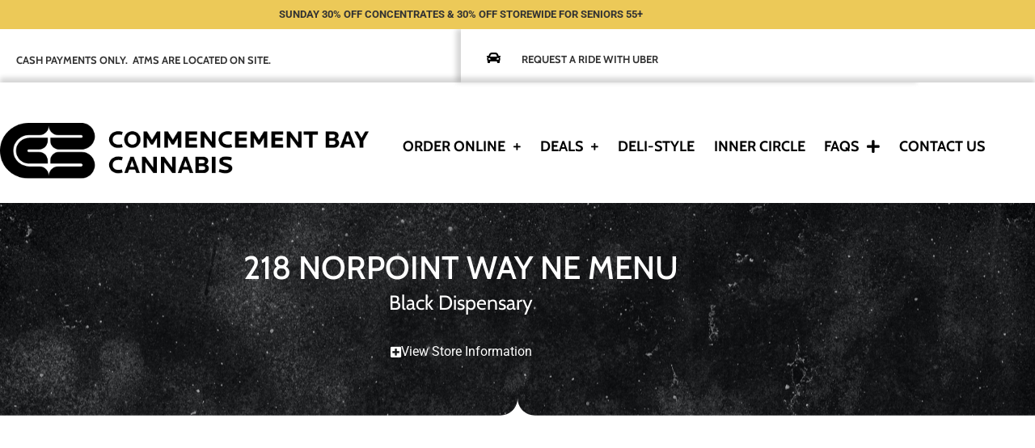

--- FILE ---
content_type: text/html; charset=UTF-8
request_url: https://commencementbaycannabis.com/cbc-black-menu/products/945810/dipped-fruit-pie-1g/
body_size: 41196
content:
<!doctype html>
<html lang="en-US">
<head><script>(function(w,i,g){w[g]=w[g]||[];if(typeof w[g].push=='function')w[g].push(i)})
(window,'GTM-KS28X6RD','google_tags_first_party');</script><script>(function(w,d,s,l){w[l]=w[l]||[];(function(){w[l].push(arguments);})('set', 'developer_id.dY2E1Nz', true);
		var f=d.getElementsByTagName(s)[0],
		j=d.createElement(s);j.async=true;j.src='/gateway/';
		f.parentNode.insertBefore(j,f);
		})(window,document,'script','dataLayer');</script>
	<meta charset="UTF-8">
	<meta name="viewport" content="width=device-width, initial-scale=1">
	<link rel="profile" href="https://gmpg.org/xfn/11">
	<meta name='robots' content='index, follow, max-image-preview:large, max-snippet:-1, max-video-preview:-1' />
<link href='https://fonts.gstatic.com' crossorigin rel='preconnect' />
		<!-- This site uses the Google Analytics by MonsterInsights plugin v9.11.0 - Using Analytics tracking - https://www.monsterinsights.com/ -->
							<script src="//www.googletagmanager.com/gtag/js?id=G-35YMNME1KC"  data-cfasync="false" data-wpfc-render="false" async></script>
			<script data-cfasync="false" data-wpfc-render="false">
				var mi_version = '9.11.0';
				var mi_track_user = true;
				var mi_no_track_reason = '';
								var MonsterInsightsDefaultLocations = {"page_location":"https:\/\/commencementbaycannabis.com\/cbc-black-menu\/products\/945810\/dipped-fruit-pie-1g\/"};
								if ( typeof MonsterInsightsPrivacyGuardFilter === 'function' ) {
					var MonsterInsightsLocations = (typeof MonsterInsightsExcludeQuery === 'object') ? MonsterInsightsPrivacyGuardFilter( MonsterInsightsExcludeQuery ) : MonsterInsightsPrivacyGuardFilter( MonsterInsightsDefaultLocations );
				} else {
					var MonsterInsightsLocations = (typeof MonsterInsightsExcludeQuery === 'object') ? MonsterInsightsExcludeQuery : MonsterInsightsDefaultLocations;
				}

								var disableStrs = [
										'ga-disable-G-35YMNME1KC',
									];

				/* Function to detect opted out users */
				function __gtagTrackerIsOptedOut() {
					for (var index = 0; index < disableStrs.length; index++) {
						if (document.cookie.indexOf(disableStrs[index] + '=true') > -1) {
							return true;
						}
					}

					return false;
				}

				/* Disable tracking if the opt-out cookie exists. */
				if (__gtagTrackerIsOptedOut()) {
					for (var index = 0; index < disableStrs.length; index++) {
						window[disableStrs[index]] = true;
					}
				}

				/* Opt-out function */
				function __gtagTrackerOptout() {
					for (var index = 0; index < disableStrs.length; index++) {
						document.cookie = disableStrs[index] + '=true; expires=Thu, 31 Dec 2099 23:59:59 UTC; path=/';
						window[disableStrs[index]] = true;
					}
				}

				if ('undefined' === typeof gaOptout) {
					function gaOptout() {
						__gtagTrackerOptout();
					}
				}
								window.dataLayer = window.dataLayer || [];

				window.MonsterInsightsDualTracker = {
					helpers: {},
					trackers: {},
				};
				if (mi_track_user) {
					function __gtagDataLayer() {
						dataLayer.push(arguments);
					}

					function __gtagTracker(type, name, parameters) {
						if (!parameters) {
							parameters = {};
						}

						if (parameters.send_to) {
							__gtagDataLayer.apply(null, arguments);
							return;
						}

						if (type === 'event') {
														parameters.send_to = monsterinsights_frontend.v4_id;
							var hookName = name;
							if (typeof parameters['event_category'] !== 'undefined') {
								hookName = parameters['event_category'] + ':' + name;
							}

							if (typeof MonsterInsightsDualTracker.trackers[hookName] !== 'undefined') {
								MonsterInsightsDualTracker.trackers[hookName](parameters);
							} else {
								__gtagDataLayer('event', name, parameters);
							}
							
						} else {
							__gtagDataLayer.apply(null, arguments);
						}
					}

					__gtagTracker('js', new Date());
					__gtagTracker('set', {
						'developer_id.dZGIzZG': true,
											});
					if ( MonsterInsightsLocations.page_location ) {
						__gtagTracker('set', MonsterInsightsLocations);
					}
										__gtagTracker('config', 'G-35YMNME1KC', {"forceSSL":"true","link_attribution":"true"} );
										window.gtag = __gtagTracker;										(function () {
						/* https://developers.google.com/analytics/devguides/collection/analyticsjs/ */
						/* ga and __gaTracker compatibility shim. */
						var noopfn = function () {
							return null;
						};
						var newtracker = function () {
							return new Tracker();
						};
						var Tracker = function () {
							return null;
						};
						var p = Tracker.prototype;
						p.get = noopfn;
						p.set = noopfn;
						p.send = function () {
							var args = Array.prototype.slice.call(arguments);
							args.unshift('send');
							__gaTracker.apply(null, args);
						};
						var __gaTracker = function () {
							var len = arguments.length;
							if (len === 0) {
								return;
							}
							var f = arguments[len - 1];
							if (typeof f !== 'object' || f === null || typeof f.hitCallback !== 'function') {
								if ('send' === arguments[0]) {
									var hitConverted, hitObject = false, action;
									if ('event' === arguments[1]) {
										if ('undefined' !== typeof arguments[3]) {
											hitObject = {
												'eventAction': arguments[3],
												'eventCategory': arguments[2],
												'eventLabel': arguments[4],
												'value': arguments[5] ? arguments[5] : 1,
											}
										}
									}
									if ('pageview' === arguments[1]) {
										if ('undefined' !== typeof arguments[2]) {
											hitObject = {
												'eventAction': 'page_view',
												'page_path': arguments[2],
											}
										}
									}
									if (typeof arguments[2] === 'object') {
										hitObject = arguments[2];
									}
									if (typeof arguments[5] === 'object') {
										Object.assign(hitObject, arguments[5]);
									}
									if ('undefined' !== typeof arguments[1].hitType) {
										hitObject = arguments[1];
										if ('pageview' === hitObject.hitType) {
											hitObject.eventAction = 'page_view';
										}
									}
									if (hitObject) {
										action = 'timing' === arguments[1].hitType ? 'timing_complete' : hitObject.eventAction;
										hitConverted = mapArgs(hitObject);
										__gtagTracker('event', action, hitConverted);
									}
								}
								return;
							}

							function mapArgs(args) {
								var arg, hit = {};
								var gaMap = {
									'eventCategory': 'event_category',
									'eventAction': 'event_action',
									'eventLabel': 'event_label',
									'eventValue': 'event_value',
									'nonInteraction': 'non_interaction',
									'timingCategory': 'event_category',
									'timingVar': 'name',
									'timingValue': 'value',
									'timingLabel': 'event_label',
									'page': 'page_path',
									'location': 'page_location',
									'title': 'page_title',
									'referrer' : 'page_referrer',
								};
								for (arg in args) {
																		if (!(!args.hasOwnProperty(arg) || !gaMap.hasOwnProperty(arg))) {
										hit[gaMap[arg]] = args[arg];
									} else {
										hit[arg] = args[arg];
									}
								}
								return hit;
							}

							try {
								f.hitCallback();
							} catch (ex) {
							}
						};
						__gaTracker.create = newtracker;
						__gaTracker.getByName = newtracker;
						__gaTracker.getAll = function () {
							return [];
						};
						__gaTracker.remove = noopfn;
						__gaTracker.loaded = true;
						window['__gaTracker'] = __gaTracker;
					})();
									} else {
										console.log("");
					(function () {
						function __gtagTracker() {
							return null;
						}

						window['__gtagTracker'] = __gtagTracker;
						window['gtag'] = __gtagTracker;
					})();
									}
			</script>
							<!-- / Google Analytics by MonsterInsights -->
		<style id='wp-img-auto-sizes-contain-inline-css'>
img:is([sizes=auto i],[sizes^="auto," i]){contain-intrinsic-size:3000px 1500px}
/*# sourceURL=wp-img-auto-sizes-contain-inline-css */
</style>
<style id='safe-svg-svg-icon-style-inline-css'>
.safe-svg-cover{text-align:center}.safe-svg-cover .safe-svg-inside{display:inline-block;max-width:100%}.safe-svg-cover svg{fill:currentColor;height:100%;max-height:100%;max-width:100%;width:100%}

/*# sourceURL=https://commencementbaycannabis.com/wp-content/plugins/safe-svg/dist/safe-svg-block-frontend.css */
</style>
<style id='pdfemb-pdf-embedder-viewer-style-inline-css'>
.wp-block-pdfemb-pdf-embedder-viewer{max-width:none}

/*# sourceURL=https://commencementbaycannabis.com/wp-content/plugins/pdf-embedder/block/build/style-index.css */
</style>
<style id='global-styles-inline-css'>
:root{--wp--preset--aspect-ratio--square: 1;--wp--preset--aspect-ratio--4-3: 4/3;--wp--preset--aspect-ratio--3-4: 3/4;--wp--preset--aspect-ratio--3-2: 3/2;--wp--preset--aspect-ratio--2-3: 2/3;--wp--preset--aspect-ratio--16-9: 16/9;--wp--preset--aspect-ratio--9-16: 9/16;--wp--preset--color--black: #000000;--wp--preset--color--cyan-bluish-gray: #abb8c3;--wp--preset--color--white: #ffffff;--wp--preset--color--pale-pink: #f78da7;--wp--preset--color--vivid-red: #cf2e2e;--wp--preset--color--luminous-vivid-orange: #ff6900;--wp--preset--color--luminous-vivid-amber: #fcb900;--wp--preset--color--light-green-cyan: #7bdcb5;--wp--preset--color--vivid-green-cyan: #00d084;--wp--preset--color--pale-cyan-blue: #8ed1fc;--wp--preset--color--vivid-cyan-blue: #0693e3;--wp--preset--color--vivid-purple: #9b51e0;--wp--preset--gradient--vivid-cyan-blue-to-vivid-purple: linear-gradient(135deg,rgb(6,147,227) 0%,rgb(155,81,224) 100%);--wp--preset--gradient--light-green-cyan-to-vivid-green-cyan: linear-gradient(135deg,rgb(122,220,180) 0%,rgb(0,208,130) 100%);--wp--preset--gradient--luminous-vivid-amber-to-luminous-vivid-orange: linear-gradient(135deg,rgb(252,185,0) 0%,rgb(255,105,0) 100%);--wp--preset--gradient--luminous-vivid-orange-to-vivid-red: linear-gradient(135deg,rgb(255,105,0) 0%,rgb(207,46,46) 100%);--wp--preset--gradient--very-light-gray-to-cyan-bluish-gray: linear-gradient(135deg,rgb(238,238,238) 0%,rgb(169,184,195) 100%);--wp--preset--gradient--cool-to-warm-spectrum: linear-gradient(135deg,rgb(74,234,220) 0%,rgb(151,120,209) 20%,rgb(207,42,186) 40%,rgb(238,44,130) 60%,rgb(251,105,98) 80%,rgb(254,248,76) 100%);--wp--preset--gradient--blush-light-purple: linear-gradient(135deg,rgb(255,206,236) 0%,rgb(152,150,240) 100%);--wp--preset--gradient--blush-bordeaux: linear-gradient(135deg,rgb(254,205,165) 0%,rgb(254,45,45) 50%,rgb(107,0,62) 100%);--wp--preset--gradient--luminous-dusk: linear-gradient(135deg,rgb(255,203,112) 0%,rgb(199,81,192) 50%,rgb(65,88,208) 100%);--wp--preset--gradient--pale-ocean: linear-gradient(135deg,rgb(255,245,203) 0%,rgb(182,227,212) 50%,rgb(51,167,181) 100%);--wp--preset--gradient--electric-grass: linear-gradient(135deg,rgb(202,248,128) 0%,rgb(113,206,126) 100%);--wp--preset--gradient--midnight: linear-gradient(135deg,rgb(2,3,129) 0%,rgb(40,116,252) 100%);--wp--preset--font-size--small: 13px;--wp--preset--font-size--medium: 20px;--wp--preset--font-size--large: 36px;--wp--preset--font-size--x-large: 42px;--wp--preset--spacing--20: 0.44rem;--wp--preset--spacing--30: 0.67rem;--wp--preset--spacing--40: 1rem;--wp--preset--spacing--50: 1.5rem;--wp--preset--spacing--60: 2.25rem;--wp--preset--spacing--70: 3.38rem;--wp--preset--spacing--80: 5.06rem;--wp--preset--shadow--natural: 6px 6px 9px rgba(0, 0, 0, 0.2);--wp--preset--shadow--deep: 12px 12px 50px rgba(0, 0, 0, 0.4);--wp--preset--shadow--sharp: 6px 6px 0px rgba(0, 0, 0, 0.2);--wp--preset--shadow--outlined: 6px 6px 0px -3px rgb(255, 255, 255), 6px 6px rgb(0, 0, 0);--wp--preset--shadow--crisp: 6px 6px 0px rgb(0, 0, 0);}:root { --wp--style--global--content-size: 800px;--wp--style--global--wide-size: 1200px; }:where(body) { margin: 0; }.wp-site-blocks > .alignleft { float: left; margin-right: 2em; }.wp-site-blocks > .alignright { float: right; margin-left: 2em; }.wp-site-blocks > .aligncenter { justify-content: center; margin-left: auto; margin-right: auto; }:where(.wp-site-blocks) > * { margin-block-start: 24px; margin-block-end: 0; }:where(.wp-site-blocks) > :first-child { margin-block-start: 0; }:where(.wp-site-blocks) > :last-child { margin-block-end: 0; }:root { --wp--style--block-gap: 24px; }:root :where(.is-layout-flow) > :first-child{margin-block-start: 0;}:root :where(.is-layout-flow) > :last-child{margin-block-end: 0;}:root :where(.is-layout-flow) > *{margin-block-start: 24px;margin-block-end: 0;}:root :where(.is-layout-constrained) > :first-child{margin-block-start: 0;}:root :where(.is-layout-constrained) > :last-child{margin-block-end: 0;}:root :where(.is-layout-constrained) > *{margin-block-start: 24px;margin-block-end: 0;}:root :where(.is-layout-flex){gap: 24px;}:root :where(.is-layout-grid){gap: 24px;}.is-layout-flow > .alignleft{float: left;margin-inline-start: 0;margin-inline-end: 2em;}.is-layout-flow > .alignright{float: right;margin-inline-start: 2em;margin-inline-end: 0;}.is-layout-flow > .aligncenter{margin-left: auto !important;margin-right: auto !important;}.is-layout-constrained > .alignleft{float: left;margin-inline-start: 0;margin-inline-end: 2em;}.is-layout-constrained > .alignright{float: right;margin-inline-start: 2em;margin-inline-end: 0;}.is-layout-constrained > .aligncenter{margin-left: auto !important;margin-right: auto !important;}.is-layout-constrained > :where(:not(.alignleft):not(.alignright):not(.alignfull)){max-width: var(--wp--style--global--content-size);margin-left: auto !important;margin-right: auto !important;}.is-layout-constrained > .alignwide{max-width: var(--wp--style--global--wide-size);}body .is-layout-flex{display: flex;}.is-layout-flex{flex-wrap: wrap;align-items: center;}.is-layout-flex > :is(*, div){margin: 0;}body .is-layout-grid{display: grid;}.is-layout-grid > :is(*, div){margin: 0;}body{padding-top: 0px;padding-right: 0px;padding-bottom: 0px;padding-left: 0px;}a:where(:not(.wp-element-button)){text-decoration: underline;}:root :where(.wp-element-button, .wp-block-button__link){background-color: #32373c;border-width: 0;color: #fff;font-family: inherit;font-size: inherit;font-style: inherit;font-weight: inherit;letter-spacing: inherit;line-height: inherit;padding-top: calc(0.667em + 2px);padding-right: calc(1.333em + 2px);padding-bottom: calc(0.667em + 2px);padding-left: calc(1.333em + 2px);text-decoration: none;text-transform: inherit;}.has-black-color{color: var(--wp--preset--color--black) !important;}.has-cyan-bluish-gray-color{color: var(--wp--preset--color--cyan-bluish-gray) !important;}.has-white-color{color: var(--wp--preset--color--white) !important;}.has-pale-pink-color{color: var(--wp--preset--color--pale-pink) !important;}.has-vivid-red-color{color: var(--wp--preset--color--vivid-red) !important;}.has-luminous-vivid-orange-color{color: var(--wp--preset--color--luminous-vivid-orange) !important;}.has-luminous-vivid-amber-color{color: var(--wp--preset--color--luminous-vivid-amber) !important;}.has-light-green-cyan-color{color: var(--wp--preset--color--light-green-cyan) !important;}.has-vivid-green-cyan-color{color: var(--wp--preset--color--vivid-green-cyan) !important;}.has-pale-cyan-blue-color{color: var(--wp--preset--color--pale-cyan-blue) !important;}.has-vivid-cyan-blue-color{color: var(--wp--preset--color--vivid-cyan-blue) !important;}.has-vivid-purple-color{color: var(--wp--preset--color--vivid-purple) !important;}.has-black-background-color{background-color: var(--wp--preset--color--black) !important;}.has-cyan-bluish-gray-background-color{background-color: var(--wp--preset--color--cyan-bluish-gray) !important;}.has-white-background-color{background-color: var(--wp--preset--color--white) !important;}.has-pale-pink-background-color{background-color: var(--wp--preset--color--pale-pink) !important;}.has-vivid-red-background-color{background-color: var(--wp--preset--color--vivid-red) !important;}.has-luminous-vivid-orange-background-color{background-color: var(--wp--preset--color--luminous-vivid-orange) !important;}.has-luminous-vivid-amber-background-color{background-color: var(--wp--preset--color--luminous-vivid-amber) !important;}.has-light-green-cyan-background-color{background-color: var(--wp--preset--color--light-green-cyan) !important;}.has-vivid-green-cyan-background-color{background-color: var(--wp--preset--color--vivid-green-cyan) !important;}.has-pale-cyan-blue-background-color{background-color: var(--wp--preset--color--pale-cyan-blue) !important;}.has-vivid-cyan-blue-background-color{background-color: var(--wp--preset--color--vivid-cyan-blue) !important;}.has-vivid-purple-background-color{background-color: var(--wp--preset--color--vivid-purple) !important;}.has-black-border-color{border-color: var(--wp--preset--color--black) !important;}.has-cyan-bluish-gray-border-color{border-color: var(--wp--preset--color--cyan-bluish-gray) !important;}.has-white-border-color{border-color: var(--wp--preset--color--white) !important;}.has-pale-pink-border-color{border-color: var(--wp--preset--color--pale-pink) !important;}.has-vivid-red-border-color{border-color: var(--wp--preset--color--vivid-red) !important;}.has-luminous-vivid-orange-border-color{border-color: var(--wp--preset--color--luminous-vivid-orange) !important;}.has-luminous-vivid-amber-border-color{border-color: var(--wp--preset--color--luminous-vivid-amber) !important;}.has-light-green-cyan-border-color{border-color: var(--wp--preset--color--light-green-cyan) !important;}.has-vivid-green-cyan-border-color{border-color: var(--wp--preset--color--vivid-green-cyan) !important;}.has-pale-cyan-blue-border-color{border-color: var(--wp--preset--color--pale-cyan-blue) !important;}.has-vivid-cyan-blue-border-color{border-color: var(--wp--preset--color--vivid-cyan-blue) !important;}.has-vivid-purple-border-color{border-color: var(--wp--preset--color--vivid-purple) !important;}.has-vivid-cyan-blue-to-vivid-purple-gradient-background{background: var(--wp--preset--gradient--vivid-cyan-blue-to-vivid-purple) !important;}.has-light-green-cyan-to-vivid-green-cyan-gradient-background{background: var(--wp--preset--gradient--light-green-cyan-to-vivid-green-cyan) !important;}.has-luminous-vivid-amber-to-luminous-vivid-orange-gradient-background{background: var(--wp--preset--gradient--luminous-vivid-amber-to-luminous-vivid-orange) !important;}.has-luminous-vivid-orange-to-vivid-red-gradient-background{background: var(--wp--preset--gradient--luminous-vivid-orange-to-vivid-red) !important;}.has-very-light-gray-to-cyan-bluish-gray-gradient-background{background: var(--wp--preset--gradient--very-light-gray-to-cyan-bluish-gray) !important;}.has-cool-to-warm-spectrum-gradient-background{background: var(--wp--preset--gradient--cool-to-warm-spectrum) !important;}.has-blush-light-purple-gradient-background{background: var(--wp--preset--gradient--blush-light-purple) !important;}.has-blush-bordeaux-gradient-background{background: var(--wp--preset--gradient--blush-bordeaux) !important;}.has-luminous-dusk-gradient-background{background: var(--wp--preset--gradient--luminous-dusk) !important;}.has-pale-ocean-gradient-background{background: var(--wp--preset--gradient--pale-ocean) !important;}.has-electric-grass-gradient-background{background: var(--wp--preset--gradient--electric-grass) !important;}.has-midnight-gradient-background{background: var(--wp--preset--gradient--midnight) !important;}.has-small-font-size{font-size: var(--wp--preset--font-size--small) !important;}.has-medium-font-size{font-size: var(--wp--preset--font-size--medium) !important;}.has-large-font-size{font-size: var(--wp--preset--font-size--large) !important;}.has-x-large-font-size{font-size: var(--wp--preset--font-size--x-large) !important;}
:root :where(.wp-block-pullquote){font-size: 1.5em;line-height: 1.6;}
/*# sourceURL=global-styles-inline-css */
</style>
<link rel='stylesheet' id='wpa-css-css' href='https://commencementbaycannabis.com/wp-content/plugins/honeypot/includes/css/wpa.css?ver=2.3.04' media='all' />
<link rel='stylesheet' id='menu-image-css' href='https://commencementbaycannabis.com/wp-content/plugins/menu-image/includes/css/menu-image.css?ver=3.13' media='all' />
<link rel='stylesheet' id='dashicons-css' href='https://commencementbaycannabis.com/wp-includes/css/dashicons.min.css?ver=6.9' media='all' />
<link rel='stylesheet' id='eae-css-css' href='https://commencementbaycannabis.com/wp-content/plugins/addon-elements-for-elementor-page-builder/assets/css/eae.min.css?ver=1.14.4' media='all' />
<link rel='stylesheet' id='eae-peel-css-css' href='https://commencementbaycannabis.com/wp-content/plugins/addon-elements-for-elementor-page-builder/assets/lib/peel/peel.css?ver=1.14.4' media='all' />
<link rel='stylesheet' id='font-awesome-4-shim-css' href='https://commencementbaycannabis.com/wp-content/plugins/elementor/assets/lib/font-awesome/css/v4-shims.min.css?ver=1.0' media='all' />
<link rel='stylesheet' id='font-awesome-5-all-css' href='https://commencementbaycannabis.com/wp-content/plugins/elementor/assets/lib/font-awesome/css/all.min.css?ver=1.0' media='all' />
<link rel='stylesheet' id='vegas-css-css' href='https://commencementbaycannabis.com/wp-content/plugins/addon-elements-for-elementor-page-builder/assets/lib/vegas/vegas.min.css?ver=2.4.0' media='all' />
<link rel='stylesheet' id='hello-elementor-theme-style-css' href='https://commencementbaycannabis.com/wp-content/themes/hello-elementor/assets/css/theme.css?ver=3.4.5' media='all' />
<link rel='stylesheet' id='hello-elementor-child-style-css' href='https://commencementbaycannabis.com/wp-content/themes/hello-theme-child-master/style.css?ver=1.0.0' media='all' />
<link rel='stylesheet' id='hello-elementor-css' href='https://commencementbaycannabis.com/wp-content/themes/hello-elementor/assets/css/reset.css?ver=3.4.5' media='all' />
<link rel='stylesheet' id='hello-elementor-header-footer-css' href='https://commencementbaycannabis.com/wp-content/themes/hello-elementor/assets/css/header-footer.css?ver=3.4.5' media='all' />
<link rel='stylesheet' id='elementor-frontend-css' href='https://commencementbaycannabis.com/wp-content/plugins/elementor/assets/css/frontend.min.css?ver=3.34.0' media='all' />
<link rel='stylesheet' id='elementor-post-5-css' href='https://commencementbaycannabis.com/wp-content/uploads/elementor/css/post-5.css?ver=1767358122' media='all' />
<link rel='stylesheet' id='e-sticky-css' href='https://commencementbaycannabis.com/wp-content/plugins/elementor-pro/assets/css/modules/sticky.min.css?ver=3.33.2' media='all' />
<link rel='stylesheet' id='e-motion-fx-css' href='https://commencementbaycannabis.com/wp-content/plugins/elementor-pro/assets/css/modules/motion-fx.min.css?ver=3.33.2' media='all' />
<link rel='stylesheet' id='widget-image-css' href='https://commencementbaycannabis.com/wp-content/plugins/elementor/assets/css/widget-image.min.css?ver=3.34.0' media='all' />
<link rel='stylesheet' id='widget-nav-menu-css' href='https://commencementbaycannabis.com/wp-content/plugins/elementor-pro/assets/css/widget-nav-menu.min.css?ver=3.33.2' media='all' />
<link rel='stylesheet' id='widget-divider-css' href='https://commencementbaycannabis.com/wp-content/plugins/elementor/assets/css/widget-divider.min.css?ver=3.34.0' media='all' />
<link rel='stylesheet' id='e-popup-css' href='https://commencementbaycannabis.com/wp-content/plugins/elementor-pro/assets/css/conditionals/popup.min.css?ver=3.33.2' media='all' />
<link rel='stylesheet' id='widget-heading-css' href='https://commencementbaycannabis.com/wp-content/plugins/elementor/assets/css/widget-heading.min.css?ver=3.34.0' media='all' />
<link rel='stylesheet' id='elementor-icons-css' href='https://commencementbaycannabis.com/wp-content/plugins/elementor/assets/lib/eicons/css/elementor-icons.min.css?ver=5.45.0' media='all' />
<link rel='stylesheet' id='widget-icon-list-css' href='https://commencementbaycannabis.com/wp-content/plugins/elementor/assets/css/widget-icon-list.min.css?ver=3.34.0' media='all' />
<link rel='stylesheet' id='widget-nested-accordion-css' href='https://commencementbaycannabis.com/wp-content/plugins/elementor/assets/css/widget-nested-accordion.min.css?ver=3.34.0' media='all' />
<link rel='stylesheet' id='e-shapes-css' href='https://commencementbaycannabis.com/wp-content/plugins/elementor/assets/css/conditionals/shapes.min.css?ver=3.34.0' media='all' />
<link rel='stylesheet' id='widget-menu-anchor-css' href='https://commencementbaycannabis.com/wp-content/plugins/elementor/assets/css/widget-menu-anchor.min.css?ver=3.34.0' media='all' />
<link rel='stylesheet' id='widget-toggle-css' href='https://commencementbaycannabis.com/wp-content/plugins/elementor/assets/css/widget-toggle.min.css?ver=3.34.0' media='all' />
<link rel='stylesheet' id='widget-accordion-css' href='https://commencementbaycannabis.com/wp-content/plugins/elementor/assets/css/widget-accordion.min.css?ver=3.34.0' media='all' />
<link rel='stylesheet' id='elementor-post-360-css' href='https://commencementbaycannabis.com/wp-content/uploads/elementor/css/post-360.css?ver=1767358185' media='all' />
<link rel='stylesheet' id='elementor-post-1175-css' href='https://commencementbaycannabis.com/wp-content/uploads/elementor/css/post-1175.css?ver=1767358185' media='all' />
<link rel='stylesheet' id='elementor-post-241-css' href='https://commencementbaycannabis.com/wp-content/uploads/elementor/css/post-241.css?ver=1767358122' media='all' />
<link rel='stylesheet' id='elementor-post-3770-css' href='https://commencementbaycannabis.com/wp-content/uploads/elementor/css/post-3770.css?ver=1767358122' media='all' />
<link rel='stylesheet' id='elementor-post-1595-css' href='https://commencementbaycannabis.com/wp-content/uploads/elementor/css/post-1595.css?ver=1767358123' media='all' />
<link rel='stylesheet' id='elementor-gf-local-roboto-css' href='https://commencementbaycannabis.com/wp-content/uploads/elementor/google-fonts/css/roboto.css?ver=1744654167' media='all' />
<link rel='stylesheet' id='elementor-gf-local-robotoslab-css' href='https://commencementbaycannabis.com/wp-content/uploads/elementor/google-fonts/css/robotoslab.css?ver=1744654169' media='all' />
<link rel='stylesheet' id='elementor-icons-shared-0-css' href='https://commencementbaycannabis.com/wp-content/plugins/elementor/assets/lib/font-awesome/css/fontawesome.min.css?ver=5.15.3' media='all' />
<link rel='stylesheet' id='elementor-icons-fa-solid-css' href='https://commencementbaycannabis.com/wp-content/plugins/elementor/assets/lib/font-awesome/css/solid.min.css?ver=5.15.3' media='all' />
<script src="https://commencementbaycannabis.com/wp-content/plugins/google-analytics-for-wordpress/assets/js/frontend-gtag.min.js?ver=9.11.0" id="monsterinsights-frontend-script-js" async data-wp-strategy="async"></script>
<script data-cfasync="false" data-wpfc-render="false" id='monsterinsights-frontend-script-js-extra'>var monsterinsights_frontend = {"js_events_tracking":"true","download_extensions":"doc,pdf,ppt,zip,xls,docx,pptx,xlsx","inbound_paths":"[{\"path\":\"\\\/go\\\/\",\"label\":\"affiliate\"},{\"path\":\"\\\/recommend\\\/\",\"label\":\"affiliate\"}]","home_url":"https:\/\/commencementbaycannabis.com","hash_tracking":"false","v4_id":"G-35YMNME1KC"};</script>
<script src="https://commencementbaycannabis.com/wp-includes/js/jquery/jquery.min.js?ver=3.7.1" id="jquery-core-js"></script>
<script src="https://commencementbaycannabis.com/wp-includes/js/jquery/jquery-migrate.min.js?ver=3.4.1" id="jquery-migrate-js"></script>
<script src="https://commencementbaycannabis.com/wp-content/plugins/addon-elements-for-elementor-page-builder/assets/js/iconHelper.js?ver=1.0" id="eae-iconHelper-js"></script>

<!-- Jane Menu Plugin Header -->

    

    

    

    

    

    
<!-- The string  may be replaced at render time. See api/app/lib/embed/html/build.rb before modifying-->

    

    
<script>
      window.prerenderReady = false;
    </script>


    
<script id="jane_frameless_embed_runtime_config">
      window.___JANE___ = JSON.parse(
        '{"runtimeConfig":{"embedConfigId":215,"isFramelessEmbedMode":true,"showAgeGate":false,"ssoCredentials":{"google_oauth2":"825072070943-gpg9ri8oidgbpaq95mmorgm7v9pvg1au.apps.googleusercontent.com"},"storeId":5197,"partnerHostedPath":"/cbc-black-menu","disableJaneTitleAndDescriptionMeta":true,"customProductDetailTitleSuffix":""}}'
      );
    </script>


    
      

    

    
      

    

    
<script>
      // This script is used to track offsite ad attributions through StackAdapt.
      // It loads the required event monitoring script and listen to the checkout message from the same origin.
      // When message received, it fires a tracking event to StackAdapt.
      // This script is modified for boost use.

      const SAID = 'ceZJILiyAmsPeemuQWePLQ';

      !(function (s, a, e, v, n, t, z) {
        if (s.saq) return;
        n = s.saq = function () {
          n.callMethod
            ? n.callMethod.apply(n, arguments)
            : n.queue.push(arguments);
        };
        if (!s._saq) s._saq = n;
        n.push = n;
        n.loaded = !0;
        n.version = '1.0';
        n.queue = [];
        t = a.createElement(e);
        t.async = !0;
        t.src = v;
        z = a.getElementsByTagName(e)[0];
        z.parentNode.insertBefore(t, z);
      })(
        window,
        document,
        'script',
        'https://tags.srv.stackadapt.com/events.js'
      );

      function receiveMessage(event) {
        if (event.origin !== document.location.origin) {
          return;
        }

        const payload = event.data && event.data.payload;
        if (
          typeof saq === 'undefined' ||
          !payload ||
          event.data.messageType !== 'analyticsEvent'
        ) {
          return;
        }

        if (
          payload.name === 'checkout' &&
          payload.properties.isStackAdaptPixelEnabled
        ) {
          const estimatedTotal =
            payload.properties && payload.properties.estimatedTotal;
          const cartId = payload.properties && payload.properties.cartId;
          const storeId = payload.properties && payload.properties.storeId;
          const brandNames =
            payload.properties && payload.properties.brandNames;
          const brandIds =
            payload.properties &&
            payload.properties.brandIds &&
            payload.properties.brandIds.replace(
              /\w+/g,
              (match) => `[${match}]`
            );

          saq('ts', SAID, {
            event_type: 'checkout',
            revenue: estimatedTotal,
            cart_id: cartId,
            order_id: cartId,
            store_id: storeId,
            brand_names: brandNames,
            brand_ids: brandIds,
          });
        }
      }

      window.addEventListener('message', receiveMessage, false);
    </script>


    
<link rel="preconnect" href="https://fonts.googleapis.com">

    
<link rel="preconnect" href="https://fonts.gstatic.com" crossorigin="">

    
<link href="https://fonts.googleapis.com/css2?family=Source+Sans+Pro:ital,wght@0,200;0,300;0,400;0,600;0,700;0,900;1,200;1,300;1,400;1,600;1,700;1,900&amp;display=swap" rel="stylesheet">


    
<link rel="apple-touch-icon" sizes="180x180" href="https://commencementbaycannabis.com/wp-content/uploads/2022/03/favicon-yellow.webp">


<link rel="icon" type="image/png" href="https://commencementbaycannabis.com/wp-content/uploads/2022/03/favicon-yellow.webp" sizes="32x32">


<link rel="shortcut icon" href="https://commencementbaycannabis.com/wp-content/uploads/2022/03/favicon-yellow.webp">


<meta name="msapplication-TileImage" content="https://commencementbaycannabis.com/wp-content/uploads/2022/03/favicon-yellow.webp">



    
<!-- Google Tag Manager -->




<!-- End Google Tag Manager -->

    
<script type="module" crossorigin="" src="https://boost-assets.iheartjane.com/assets/index-7bfs24HC.js"></script>

    
<link rel="stylesheet" crossorigin="" href="https://boost-assets.iheartjane.com/assets/style-CBUUF4Kr.css">

  
<script id="jane-app-secrets" type="application/json">{"algoliaApiKey":"edc5435c65d771cecbd98bbd488aa8d3","branchIoKey":"key_live_de3OeN1YRbeFpVOMXMq16mkaCEmA0yQv","brandMixpanelToken":"a15b508dc3fa23de77725b6609aec6b2","brandsDatadogClientToken":"pubae819e09e04dff5d53e56fb4a933c285","brazeAPIKey":"14959370-cb58-4f36-9547-093be034aad3","businessDatadogClientToken":"pubbd52965f7023ea81d98c95d321b2dddf","businessMixpanelCustomerToken":"80605bacfb3a5241f4d7f3952cf6872f","dmMixpanelToken":"e6d6ab8e427689e17b64c44dd1a94316","dmSdkApiKey":"ce5f15c9-3d09-441d-9bfd-26e87aff5925","dmServiceToken":"tUzwTXzdJxrXsTouJPer8moZw9roEL4R","fingerprintApiKey":"EYU7IsMqq8ODlt4MLnIq","googleFontsKey":"AIzaSyBVugWIm0C-kRH3PJJY8CsxUZt46N6LuXE","googlePlacesKey":"AIzaSyCe822ASobIjlToV9olk99drv2sS_AhT80","kioskMixpanelCustomerToken":"6b9e5fa1c8dd299655def84374166d3e","mapboxAccessToken":"pk.eyJ1IjoiaWhlYXJ0amFuZSIsImEiOiJjazR4NDY2NGkxMGl3M2xwcWxsY2UyYjVjIn0.J_KzF4LDp8cCxBluFQ5EWg","mixpanelCrmToken":"50251ac250b5fe2159570510874b00b6","mixpanelCustomerToken":"c1657e83941ddbc80956627868ed4cb8","recaptchaKey":"6LfUB8QUAAAAAOvpwCcQY6SVnJpNgQkIhDHHt4uh","streamChatApiToken":"4qv6u9bb5qc5","trackJsToken":"e00ed203eaa54757b49f55b9215deb2c"}</script>
<script id="jane-app-settings" type="application/json">{"actionCablePath":"wss://api.iheartjane.com/cable","aeropayConsumerId":"e982b409-6bf8-4dc1-98e4-b6ee51a8f957","aeropayEnv":"production","algoliaAppId":"VFM4X0N23A","algoliaEnv":"production","algoliaUrl":"search.iheartjane.com","apiPath":"/api/v1","apiPathBase":"/api","apiPathV2":"/api/v2","appleClientId":"com.jane.jane-web-app","boostDeployPublicPath":"https://boost-assets.iheartjane.com/","brandLaunchDarklyClientID":"64f8b62c828d8e12f442c899","brandPortalUrl":"https://brands.iheartjane.com","brandsDatadogAppId":"71bbf853-dffe-45c0-ab3a-dab37d6802f6","brandServerUrl":"https://brands-api.iheartjane.com","businessDatadogAppId":"ff9a79f4-31da-4a17-aed7-2d32d4b10747","businessLaunchDarklyClientID":"6406e548daa24412d4231b62","businessUrl":"https://business.iheartjane.com","canPayV2RemotePaySDK":"https://remotepay.canpaydebit.com/cp-min.js","cartLimitDuplicateRuleUserIds":[3728],"datadogEnv":"core-prod","deployPublicPath":"https://www.iheartjane.com/","deployPublicPathWithoutUriScheme":"www.iheartjane.com/","dmEndpoint":"https://dmerch.iheartjane.com","facebookAppId":"1525460180845768","features":["groupSpecials","googleSignIn","guestCheckout","curbsidePickupNotify","ownershipIdentification","variableMaxOrders","stronghold","storeCommunicationBanner","strongholdBusiness","appleSignIn","twoWayMessaging","roundingDisplay","appPromotion","rootsOnlyCustomRows"],"fingerprintEndpoint":"https://iheartjane.com/aly2djS2yXoTGnR0/DBeqE6HSSwijog9l","fingerprintScriptPath":"https://iheartjane.com/aly2djS2yXoTGnR0/JiGrIFOganSXlo1y","framelessEmbedApiUrl":"https://api.iheartjane.com","googleAnalyticsBusinessTrackingId":"UA-90435177-3","googleAnalyticsCustomerTrackingId":"UA-90435177-2","googleClientId":"1003381492261-86f9tg21hn9dvqg2ko0852805g37nfj5.apps.googleusercontent.com","idAnalyticsUrl":"https://id.iheartjane.com/1","janeSupportManagerIds":[1,3728],"kioskDatadogAppId":"f6809d75-7295-4a20-8500-fd4a2f2b1b74","kioskV2Url":"https://kiosk.iheartjane.com","launchDarklyClientID":"6384e85523613d11ad9588c5","mfaForceSMS":true,"mixpanelDomain":"https://user-events.iheartjane.com","moengageDebug":false,"moengageWorkspaceId":"FBMS77MLGF4QMXGVHT88GWLW","monerisEnv":"prod","monerisJsSdkUrl":"https://gateway.moneris.com/chkt/js/chkt_v1.00.js","rootsOnlyCustomRowStoreIds":[771,1236,1589,3405,3406,4098,4594,4595,4596,4597,4598,4599,4600,4601,4602,4659,4780,4862,4886,4936,4937,4938,5298,5350,5351,5360,5374,5405,5407,5408,5430],"roundingBetaStoreIds":[3747,3246,3241,3245,2929,4988],"ruleBasedCustomRowsStoreIds":[1920,2723,1687,1688,2724,2725,1468,1469,4242,4243,2453,2440,3451,3460,2943,2997,3452,3453,2163,2590,2083,2087,3442,3443,3487,4436],"squareApplicationId":"sq0idp-E7bBL_4jkDu0l61NXYQFPg","squareWebPaymentsSdkUrl":"https://web.squarecdn.com/v1/square.js","strongholdEnv":"live","strongholdIntegrationId":"integration_dakegrStKBCS2VtQOd9xt4AA","trackJsApplication":"jane-production","trackJsDomain":"tjs.iheartjane.com","useEmailOverSMS":true}</script>
<link rel="canonical" href="https://commencementbaycannabis.com/cbc-black-menu/products/945810/dipped-fruit-pie-1g/" />
<meta name="og:title" content=" |  | ">
<meta name="og:description" content="">
<meta name="og:url" content="https://commencementbaycannabis.com/cbc-black-menu/products/945810/dipped-fruit-pie-1g/">
<meta name="og:image" content="">
<meta name="og:site_name" content="Commencement Bay Cannabis - Black">
<meta name="twitter:card" content="summary_large_image">
<meta name="twitter:title" content=" |  | ">
<meta name="twitter:description" content="">
<meta name="twitter:image" content="">
<!-- /Jane Menu Plugin Header -->
<meta name="jane:version" content="1.4.7" />
<script type="text/javascript">
(function(url){
	if(/(?:Chrome\/26\.0\.1410\.63 Safari\/537\.31|WordfenceTestMonBot)/.test(navigator.userAgent)){ return; }
	var addEvent = function(evt, handler) {
		if (window.addEventListener) {
			document.addEventListener(evt, handler, false);
		} else if (window.attachEvent) {
			document.attachEvent('on' + evt, handler);
		}
	};
	var removeEvent = function(evt, handler) {
		if (window.removeEventListener) {
			document.removeEventListener(evt, handler, false);
		} else if (window.detachEvent) {
			document.detachEvent('on' + evt, handler);
		}
	};
	var evts = 'contextmenu dblclick drag dragend dragenter dragleave dragover dragstart drop keydown keypress keyup mousedown mousemove mouseout mouseover mouseup mousewheel scroll'.split(' ');
	var logHuman = function() {
		if (window.wfLogHumanRan) { return; }
		window.wfLogHumanRan = true;
		var wfscr = document.createElement('script');
		wfscr.type = 'text/javascript';
		wfscr.async = true;
		wfscr.src = url + '&r=' + Math.random();
		(document.getElementsByTagName('head')[0]||document.getElementsByTagName('body')[0]).appendChild(wfscr);
		for (var i = 0; i < evts.length; i++) {
			removeEvent(evts[i], logHuman);
		}
	};
	for (var i = 0; i < evts.length; i++) {
		addEvent(evts[i], logHuman);
	}
})('//commencementbaycannabis.com/?wordfence_lh=1&hid=7BCC042A67F814FC9D1BD4FE047ED4C0');
</script><meta name="ti-site-data" content="[base64]" /><!-- Schema optimized by Schema Pro --><script type="application/ld+json">{
  "@context": "https://schema.org",
  "@type": "CannabisStore",
  "name": "Commencement Bay Cannabis - Black",
  "image": "https://commencementbaycannabis.com/wp-content/uploads/2022/03/cbc-logo-black.png",
  "address": {
    "@type": "PostalAddress",
    "streetAddress": "5402 Pacific Hwy E",
    "addressLocality": "Fife",
    "addressRegion": "WA",
    "postalCode": "98424",
    "addressCountry": "US"
  },
  "geo": {
    "@type": "GeoCoordinates",
    "latitude": 47.2425872,
    "longitude": -122.3562862
  },
  "url": "https://commencementbaycannabis.com/cbc-black-menu",
  "telephone": "+12539441201",
  "openingHoursSpecification": [
    {
      "@type": "OpeningHoursSpecification",
      "dayOfWeek": [
        "Monday",
        "Tuesday",
        "Wednesday",
        "Thursday",
        "Friday",
        "Saturday",
        "Sunday"
      ],
      "opens": "08:00",
      "closes": "23:30"
    }
  ],
  "priceRange": "$$",
  "paymentAccepted": "Cash, Credit Card",
  "currenciesAccepted": "USD"
}</script><!-- / Schema optimized by Schema Pro --><meta name="generator" content="Elementor 3.34.0; features: additional_custom_breakpoints; settings: css_print_method-external, google_font-enabled, font_display-auto">
<script>
	!function(s,a,e,v,n,t,z){if(s.saq)return;n=s.saq=function(){n.callMethod?n.callMethod.apply(n,arguments):n.queue.push(arguments)};if(!s._saq)s._saq=n;n.push=n;n.loaded=!0;n.version='1.0';n.queue=[];t=a.createElement(e);t.async=!0;t.src=v;z=a.getElementsByTagName(e)[0];z.parentNode.insertBefore(t,z)}(window,document,'script','https://tags.srv.stackadapt.com/events.js');saq('ts', 'ceZJILiyAmsPeemuQWePLQ');
	
	function receiveMessage(event) {
		const SAID = 'ceZJILiyAmsPeemuQWePLQ';
	  const payload = event.data && event.data.payload;
	
	  if (typeof saq === "undefined" || !payload || event.data.messageType !== "analyticsEvent") return;
	
	  if (payload.name === "checkout") {
	    const estimatedTotal =
	      payload.properties && payload.properties.estimatedTotal;
	    const cartId = payload.properties && payload.properties.cartId;
	
	    saq("ts", SAID, {
	      event_type: "checkout",
	      revenue: estimatedTotal,
	      cart_id: cartId,
	    });
	  }
	}
	
	window.addEventListener("message", receiveMessage, false);
</script>

    <script>
    (function() {
      var surf = document.createElement('script');
      surf.setAttribute('src','//cdn.surfside.io/sdk/1.0.0/wave.js');
      surf.setAttribute("type","text/javascript");
      surf.setAttribute('id','surfside');
      surf.setAttribute('accountId','0d092')
      surf.setAttribute('sourceId','29fa3')
      surf.setAttribute('platform','iheartjane');
      var sync = document.createElement('img');
      sync.setAttribute('src','//edge.surfside.io/id/uid?');
      sync.setAttribute('height','1');
      sync.setAttribute('width','1');
      sync.setAttribute('display','none');
      document.head.appendChild(surf,sync);
      })();
    </script>
    

<script>
    document.addEventListener('DOMContentLoaded', function() {
        var appLinks = document.getElementsByClassName('appLink');
        
        for (var i = 0; i < appLinks.length; i++) {
            appLinks[i].addEventListener('click', function(event) {
                event.preventDefault();
                var userAgent = navigator.userAgent || navigator.vendor || window.opera;
                
                if (/android/i.test(userAgent)) {
                    window.location.href = 'https://play.google.com/store/apps/details?id=com.commencementbaycannabis.wallet';
                } else if (/iPad|iPhone|iPod/.test(userAgent) && !window.MSStream) {
                    window.location.href = 'https://apps.apple.com/us/app/commencement-bay-cannabis/id6477801868?itsct=apps_box_promote_link&itscg=30200';
                } else {
                    window.location.href = '/';
                }
            });
        }
    });
</script>
<!-- Hotjar Tracking Code for https://commencementbaycannabis.com -->
<script>
    (function(h,o,t,j,a,r){
        h.hj=h.hj||function(){(h.hj.q=h.hj.q||[]).push(arguments)};
        h._hjSettings={hjid:5318464,hjsv:6};
        a=o.getElementsByTagName('head')[0];
        r=o.createElement('script');r.async=1;
        r.src=t+h._hjSettings.hjid+j+h._hjSettings.hjsv;
        a.appendChild(r);
    })(window,document,'https://static.hotjar.com/c/hotjar-','.js?sv=');
</script>
<!-- Google Tag Manager -->
<script>(function(w,d,s,l,i){w[l]=w[l]||[];w[l].push({'gtm.start':
new Date().getTime(),event:'gtm.js'});var f=d.getElementsByTagName(s)[0],
j=d.createElement(s),dl=l!='dataLayer'?'&l='+l:'';j.async=true;j.src=
'https://www.googletagmanager.com/gtm.js?id='+i+dl;f.parentNode.insertBefore(j,f);
})(window,document,'script','dataLayer','GTM-KS28X6RD');</script>
<!-- End Google Tag Manager -->
			<style>
				.e-con.e-parent:nth-of-type(n+4):not(.e-lazyloaded):not(.e-no-lazyload),
				.e-con.e-parent:nth-of-type(n+4):not(.e-lazyloaded):not(.e-no-lazyload) * {
					background-image: none !important;
				}
				@media screen and (max-height: 1024px) {
					.e-con.e-parent:nth-of-type(n+3):not(.e-lazyloaded):not(.e-no-lazyload),
					.e-con.e-parent:nth-of-type(n+3):not(.e-lazyloaded):not(.e-no-lazyload) * {
						background-image: none !important;
					}
				}
				@media screen and (max-height: 640px) {
					.e-con.e-parent:nth-of-type(n+2):not(.e-lazyloaded):not(.e-no-lazyload),
					.e-con.e-parent:nth-of-type(n+2):not(.e-lazyloaded):not(.e-no-lazyload) * {
						background-image: none !important;
					}
				}
			</style>
						<style id="wpsp-style-frontend"></style>
			<link rel="icon" href="https://commencementbaycannabis.com/wp-content/uploads/2022/03/favicon-yellow-36x36.webp" sizes="32x32" />
<link rel="icon" href="https://commencementbaycannabis.com/wp-content/uploads/2022/03/favicon-yellow.webp" sizes="192x192" />
<link rel="apple-touch-icon" href="https://commencementbaycannabis.com/wp-content/uploads/2022/03/favicon-yellow.webp" />
<meta name="msapplication-TileImage" content="https://commencementbaycannabis.com/wp-content/uploads/2022/03/favicon-yellow.webp" />
		<style id="wp-custom-css">
			.my_button {
	background: black;
  border: 1px solid #000;
  border-radius: 20px;
  padding: 13px 20px;
  font-weight: bold;
  color: #fff !important;
	transition: 0.3s;
	display: inline-block;
  margin-top: 12px;
	text-decoration: none !important;
}

.my_button:hover {
	color: #000 !important;
  border-color: #000;
	background: #fff;
}

.my_button_red {
	background: #000;
  border: 1px solid #000;
  border-radius: 20px;
  padding: 13px 20px;
  font-weight: bold;
  color: #fff !important;
	transition: 0.3s;
	display: inline-block;
  margin-top: 12px;
	text-decoration: none !important;
}

.my_button_red:hover {
	color: #A73539 !important;
  border-color: #A73539;
	background: #fff;
}


.my_button_yellow {
	background: #000;
  border: 1px solid #000;
  border-radius: 20px;
  padding: 13px 20px;
  font-weight: bold;
  color: #fff !important;
	transition: 0.3s;
	display: inline-block;
  margin-top: 12px;
	text-decoration: none !important;
}

.my_button_yellow:hover {
	color: #ECCA58 !important;
  border-color: #ECCA58;
	background: #fff;
}

.my_button_green {
	background: #000;
  border: 1px solid #000;
  border-radius: 20px;
  padding: 13px 20px;
  font-weight: bold;
  color: #fff !important;
	transition: 0.3s;
	display: inline-block;
  margin-top: 12px;
	text-decoration: none !important;
}

.my_button_green:hover {
	color: #0B9B48 !important;
  border-color: #0B9B48;
	background: #fff;
}

#menu-1-b23bae0 .elementor-item {
	font-size: 16px;
}

#menu-1-58ea0ac1 .elementor-item {
	font-size: 16px;
}

.hentry a {
	text-decoration:underline !important;
	font-weight:700;
}

#cbc-sticky-mobile-nav nav.elementor-nav-menu--dropdown.elementor-nav-menu__container {
	align-items: unset;
	padding-top: 20px;
}		</style>
		</head>
<body class="wp-singular page-template page-template-elementor_header_footer page page-id-360 wp-custom-logo wp-embed-responsive wp-theme-hello-elementor wp-child-theme-hello-theme-child-master wp-schema-pro-2.7.23 hello-elementor-default elementor-default elementor-template-full-width elementor-kit-5 elementor-page elementor-page-360">

<!-- Google Tag Manager (noscript) -->
<noscript><iframe src="https://www.googletagmanager.com/ns.html?id=GTM-KS28X6RD" height="0" width="0" style="display:none;visibility:hidden"></iframe></noscript>
<!-- End Google Tag Manager (noscript) -->

<a class="skip-link screen-reader-text" href="#content">Skip to content</a>

		<header data-elementor-type="header" data-elementor-id="1175" class="elementor elementor-1175 elementor-location-header" data-elementor-post-type="elementor_library">
					<section class="has_eae_slider elementor-section elementor-top-section elementor-element elementor-element-b1b724d elementor-section-boxed elementor-section-height-default elementor-section-height-default" data-eae-slider="86262" data-id="b1b724d" data-element_type="section" id="cbc-header-top-banner-section" data-settings="{&quot;background_background&quot;:&quot;classic&quot;,&quot;motion_fx_motion_fx_scrolling&quot;:&quot;yes&quot;,&quot;sticky&quot;:&quot;top&quot;,&quot;motion_fx_devices&quot;:[&quot;desktop&quot;,&quot;tablet&quot;,&quot;mobile&quot;],&quot;sticky_on&quot;:[&quot;desktop&quot;,&quot;tablet&quot;,&quot;mobile&quot;],&quot;sticky_offset&quot;:0,&quot;sticky_effects_offset&quot;:0,&quot;sticky_anchor_link_offset&quot;:0}">
						<div class="elementor-container elementor-column-gap-default">
					<div class="has_eae_slider elementor-column elementor-col-100 elementor-top-column elementor-element elementor-element-316fac3" data-eae-slider="46932" data-id="316fac3" data-element_type="column">
			<div class="elementor-widget-wrap elementor-element-populated">
						<div class="elementor-element elementor-element-363f896 cbc-header-text elementor-widget elementor-widget-text-editor" data-id="363f896" data-element_type="widget" data-widget_type="text-editor.default">
				<div class="elementor-widget-container">
									Sunday 30% Off Concentrates &amp; 30% Off Storewide for Seniors 55+								</div>
				</div>
					</div>
		</div>
					</div>
		</section>
				<section class="has_eae_slider elementor-section elementor-top-section elementor-element elementor-element-70adf0a6 elementor-hidden-tablet elementor-hidden-mobile elementor-section-boxed elementor-section-height-default elementor-section-height-default" data-eae-slider="61292" data-id="70adf0a6" data-element_type="section" id="cbc-top-nav-section">
						<div class="elementor-container elementor-column-gap-default">
					<div class="has_eae_slider elementor-column elementor-col-50 elementor-top-column elementor-element elementor-element-229c8c51 cbc-top-header-col" data-eae-slider="42084" data-id="229c8c51" data-element_type="column" id="cbc-header-left-col">
			<div class="elementor-widget-wrap elementor-element-populated">
						<div class="elementor-element elementor-element-3c29c453 cbc-header-text elementor-widget elementor-widget-text-editor" data-id="3c29c453" data-element_type="widget" data-widget_type="text-editor.default">
				<div class="elementor-widget-container">
									<p>Cash Payments Only.  ATMs are located on site.</p>								</div>
				</div>
					</div>
		</div>
				<div class="has_eae_slider elementor-column elementor-col-50 elementor-top-column elementor-element elementor-element-37cd97aa cbc-top-header-right-col" data-eae-slider="4629" data-id="37cd97aa" data-element_type="column">
			<div class="elementor-widget-wrap elementor-element-populated">
						<section class="has_eae_slider elementor-section elementor-inner-section elementor-element elementor-element-1e7c4077 elementor-section-boxed elementor-section-height-default elementor-section-height-default" data-eae-slider="54854" data-id="1e7c4077" data-element_type="section">
						<div class="elementor-container elementor-column-gap-default">
					<div class="has_eae_slider elementor-column elementor-col-50 elementor-inner-column elementor-element elementor-element-19134194" data-eae-slider="11825" data-id="19134194" data-element_type="column">
			<div class="elementor-widget-wrap elementor-element-populated">
						<div class="elementor-element elementor-element-ae50f02 elementor-view-default elementor-widget elementor-widget-icon" data-id="ae50f02" data-element_type="widget" data-widget_type="icon.default">
				<div class="elementor-widget-container">
							<div class="elementor-icon-wrapper">
			<a class="elementor-icon" href="https://auth.uber.com/login/?breeze_local_zone=phx3&amp;next_url=https%3A%2F%2Fm.uber.com%2F%3F%25243p%3Da_custom_47734%26%2524deeplink_path%3D%253Faction%253DsetPickup%26client_id%3D_ip_8qnpU-30JY_wvLspWNJ7FDXB6J6T%26client_id%3D_ip_8qnpU-30JY_wvLspWNJ7FDXB6J6T%26dropoff%255Bformatted_address%255D%3D5402%2520Pacific%2520Highway%2520East%252C%2520Fife%252C%2520WA%252C%2520USA%26dropoff%255Bformatted_address%255D%3D5402%2520Pacific%2520Highway%2520East%252C%2520Fife%252C%2520WA%252C%2520USA%26dropoff%255Blatitude%255D%3D47.242591%26dropoff%255Blatitude%255D%3D47.242591%26dropoff%255Blongitude%255D%3D-122.356283%26dropoff%255Blongitude%255D%3D-122.356283%26dropoff%255Bnickname%255D%3DCBC%2520-%2520Yellow%26dropoff%255Bnickname%255D%3DCBC%2520-%2520Yellow%26pickup%3Dmy_location%26pickup%3Dmy_location%26_branch_match_id%3D926124356044225223%26_branch_referrer%3DH4sIAAAAAAAAA%25202R32rDIBTGn8behKSrJk03CKN%252Ft5Yxuq2l65VYYxqpUadmpW8%252FpRssF3uDgSie7%2520fHOZ%25201c9re9fuKcpYQrRPB5an%252FMHhdXjb0RcJ7AFOkC4Jpa51qcJrnKO2BfE5Jowk%252FykJpJrF%252FiQ0vmQ2SZVTJkpgL1u1BcFszU2wPzMRL6ZiRRPS8qWdPTmncGlHUoQmAxgAu%252FGqS1sMJVU24o0XrGmxVaygDaNbxAXAYxJ9WvNxtxuuEOq6CYplbc3pqtS9SwZl0mJe%2520jrnGow%2520ptzG6We3x%2520fPJ6t3zKl%252FM3ifD1XDj8dIoraoKZJNKmYY4x0pMytIwa0E28x5ZegOjNaG84jR65Mf6TC7RnFgH4DRa8IqFczcO%2520%252FZt3HEUxHHXluxqlOYJTGF2O%2520gySh5%252FQfEAwgRlQzhCHUz68SRpvqnpZBrF0Z4Joc4e09fZ0ay5YKEoCalcv4Hp8OVYE1cXPu3%252FwP4O7AuJzfINLQMAAA%253D%253D%26action%3DsetPickup%26utm_campaign%3Dopen_app_rides%26utm_medium%3Dpaid%2520advertising%26utm_source%3DUber-Internal%26~campaign%3Dopen_app_rides%26~secondary_publisher%3DUber-Internal&amp;state=3n6pN7TDLUZ6JwNr-wGQKMRMNkO-5fDd8Y2d_YXR6iA%3D&amp;x-uber-analytics-session-id=b357ae88-8e7f-443d-be4d-3191e575501d" target="_blank">
			<i aria-hidden="true" class="fas fa-car"></i>			</a>
		</div>
						</div>
				</div>
					</div>
		</div>
				<div class="has_eae_slider elementor-column elementor-col-50 elementor-inner-column elementor-element elementor-element-1bce7175" data-eae-slider="19012" data-id="1bce7175" data-element_type="column">
			<div class="elementor-widget-wrap elementor-element-populated">
						<div class="elementor-element elementor-element-890b9c4 cbc-header-text elementor-widget elementor-widget-text-editor" data-id="890b9c4" data-element_type="widget" data-widget_type="text-editor.default">
				<div class="elementor-widget-container">
									<p><a href="https://m.uber.com/go/pickup?drop%5B0%5D=%7B%22latitude%22%3A47.2841225%2C%22longitude%22%3A-122.3677725%2C%22addressLine1%22%3A%22Commencement%20Bay%20Cannabis%20-%20Black%22%2C%22addressLine2%22%3A%22218%20Norpoint%20Way%20NE%2C%20Tacoma%2C%20Washington%22%2C%22id%22%3A%2288d93c11-31e8-942d-6293-7e6a7ae94b48%22%2C%22provider%22%3A%22uber_places%22%7D" target="_blank" rel="noopener">REQUEST A RIDE WITH UBER</a></p>								</div>
				</div>
					</div>
		</div>
					</div>
		</section>
					</div>
		</div>
					</div>
		</section>
				<section class="has_eae_slider elementor-section elementor-top-section elementor-element elementor-element-a807db3 elementor-hidden-desktop elementor-hidden-mobile elementor-section-boxed elementor-section-height-default elementor-section-height-default" data-eae-slider="70400" data-id="a807db3" data-element_type="section" id="cbc-top-nav-section" data-settings="{&quot;background_background&quot;:&quot;classic&quot;}">
						<div class="elementor-container elementor-column-gap-default">
					<div class="has_eae_slider elementor-column elementor-col-50 elementor-top-column elementor-element elementor-element-54b148c cbc-top-header-col" data-eae-slider="4474" data-id="54b148c" data-element_type="column" id="cbc-header-left-col">
			<div class="elementor-widget-wrap elementor-element-populated">
						<div class="elementor-element elementor-element-e475a81 cbc-header-text elementor-widget elementor-widget-text-editor" data-id="e475a81" data-element_type="widget" data-widget_type="text-editor.default">
				<div class="elementor-widget-container">
									<p>Cash Payments Only.  ATMs are located on site.</p>								</div>
				</div>
					</div>
		</div>
				<div class="has_eae_slider elementor-column elementor-col-50 elementor-top-column elementor-element elementor-element-75e4cf3b cbc-top-header-right-col" data-eae-slider="88362" data-id="75e4cf3b" data-element_type="column">
			<div class="elementor-widget-wrap elementor-element-populated">
						<section class="has_eae_slider elementor-section elementor-inner-section elementor-element elementor-element-7f6b2d7b elementor-section-boxed elementor-section-height-default elementor-section-height-default" data-eae-slider="96263" data-id="7f6b2d7b" data-element_type="section">
						<div class="elementor-container elementor-column-gap-default">
					<div class="has_eae_slider elementor-column elementor-col-50 elementor-inner-column elementor-element elementor-element-609f8c82" data-eae-slider="52847" data-id="609f8c82" data-element_type="column">
			<div class="elementor-widget-wrap elementor-element-populated">
						<div class="elementor-element elementor-element-231b6d27 elementor-view-default elementor-widget elementor-widget-icon" data-id="231b6d27" data-element_type="widget" data-widget_type="icon.default">
				<div class="elementor-widget-container">
							<div class="elementor-icon-wrapper">
			<a class="elementor-icon" href="https://auth.uber.com/login/?breeze_local_zone=phx3&amp;next_url=https%3A%2F%2Fm.uber.com%2F%3F%25243p%3Da_custom_47734%26%2524deeplink_path%3D%253Faction%253DsetPickup%26client_id%3D_ip_8qnpU-30JY_wvLspWNJ7FDXB6J6T%26client_id%3D_ip_8qnpU-30JY_wvLspWNJ7FDXB6J6T%26dropoff%255Bformatted_address%255D%3D5402%2520Pacific%2520Highway%2520East%252C%2520Fife%252C%2520WA%252C%2520USA%26dropoff%255Bformatted_address%255D%3D5402%2520Pacific%2520Highway%2520East%252C%2520Fife%252C%2520WA%252C%2520USA%26dropoff%255Blatitude%255D%3D47.242591%26dropoff%255Blatitude%255D%3D47.242591%26dropoff%255Blongitude%255D%3D-122.356283%26dropoff%255Blongitude%255D%3D-122.356283%26dropoff%255Bnickname%255D%3DCBC%2520-%2520Yellow%26dropoff%255Bnickname%255D%3DCBC%2520-%2520Yellow%26pickup%3Dmy_location%26pickup%3Dmy_location%26_branch_match_id%3D926124356044225223%26_branch_referrer%3DH4sIAAAAAAAAA%25202R32rDIBTGn8behKSrJk03CKN%252Ft5Yxuq2l65VYYxqpUadmpW8%252FpRssF3uDgSie7%2520fHOZ%25201c9re9fuKcpYQrRPB5an%252FMHhdXjb0RcJ7AFOkC4Jpa51qcJrnKO2BfE5Jowk%252FykJpJrF%252FiQ0vmQ2SZVTJkpgL1u1BcFszU2wPzMRL6ZiRRPS8qWdPTmncGlHUoQmAxgAu%252FGqS1sMJVU24o0XrGmxVaygDaNbxAXAYxJ9WvNxtxuuEOq6CYplbc3pqtS9SwZl0mJe%2520jrnGow%2520ptzG6We3x%2520fPJ6t3zKl%252FM3ifD1XDj8dIoraoKZJNKmYY4x0pMytIwa0E28x5ZegOjNaG84jR65Mf6TC7RnFgH4DRa8IqFczcO%2520%252FZt3HEUxHHXluxqlOYJTGF2O%2520gySh5%252FQfEAwgRlQzhCHUz68SRpvqnpZBrF0Z4Joc4e09fZ0ay5YKEoCalcv4Hp8OVYE1cXPu3%252FwP4O7AuJzfINLQMAAA%253D%253D%26action%3DsetPickup%26utm_campaign%3Dopen_app_rides%26utm_medium%3Dpaid%2520advertising%26utm_source%3DUber-Internal%26~campaign%3Dopen_app_rides%26~secondary_publisher%3DUber-Internal&amp;state=3n6pN7TDLUZ6JwNr-wGQKMRMNkO-5fDd8Y2d_YXR6iA%3D&amp;x-uber-analytics-session-id=b357ae88-8e7f-443d-be4d-3191e575501d" target="_blank">
			<i aria-hidden="true" class="fas fa-car"></i>			</a>
		</div>
						</div>
				</div>
					</div>
		</div>
				<div class="has_eae_slider elementor-column elementor-col-50 elementor-inner-column elementor-element elementor-element-6e073841" data-eae-slider="14973" data-id="6e073841" data-element_type="column">
			<div class="elementor-widget-wrap elementor-element-populated">
						<div class="elementor-element elementor-element-1ef727bd cbc-header-text elementor-widget elementor-widget-text-editor" data-id="1ef727bd" data-element_type="widget" data-widget_type="text-editor.default">
				<div class="elementor-widget-container">
									<p><a href="https://auth.uber.com/login/?breeze_local_zone=phx3&amp;next_url=https%3A%2F%2Fm.uber.com%2F%3F%25243p%3Da_custom_47734%26%2524deeplink_path%3D%253Faction%253DsetPickup%26client_id%3D_ip_8qnpU-30JY_wvLspWNJ7FDXB6J6T%26client_id%3D_ip_8qnpU-30JY_wvLspWNJ7FDXB6J6T%26dropoff%255Bformatted_address%255D%3D5402%2520Pacific%2520Highway%2520East%252C%2520Fife%252C%2520WA%252C%2520USA%26dropoff%255Bformatted_address%255D%3D5402%2520Pacific%2520Highway%2520East%252C%2520Fife%252C%2520WA%252C%2520USA%26dropoff%255Blatitude%255D%3D47.242591%26dropoff%255Blatitude%255D%3D47.242591%26dropoff%255Blongitude%255D%3D-122.356283%26dropoff%255Blongitude%255D%3D-122.356283%26dropoff%255Bnickname%255D%3DCBC%2520-%2520Yellow%26dropoff%255Bnickname%255D%3DCBC%2520-%2520Yellow%26pickup%3Dmy_location%26pickup%3Dmy_location%26_branch_match_id%3D926124356044225223%26_branch_referrer%3DH4sIAAAAAAAAA%25202R32rDIBTGn8behKSrJk03CKN%252Ft5Yxuq2l65VYYxqpUadmpW8%252FpRssF3uDgSie7%2520fHOZ%25201c9re9fuKcpYQrRPB5an%252FMHhdXjb0RcJ7AFOkC4Jpa51qcJrnKO2BfE5Jowk%252FykJpJrF%252FiQ0vmQ2SZVTJkpgL1u1BcFszU2wPzMRL6ZiRRPS8qWdPTmncGlHUoQmAxgAu%252FGqS1sMJVU24o0XrGmxVaygDaNbxAXAYxJ9WvNxtxuuEOq6CYplbc3pqtS9SwZl0mJe%2520jrnGow%2520ptzG6We3x%2520fPJ6t3zKl%252FM3ifD1XDj8dIoraoKZJNKmYY4x0pMytIwa0E28x5ZegOjNaG84jR65Mf6TC7RnFgH4DRa8IqFczcO%2520%252FZt3HEUxHHXluxqlOYJTGF2O%2520gySh5%252FQfEAwgRlQzhCHUz68SRpvqnpZBrF0Z4Joc4e09fZ0ay5YKEoCalcv4Hp8OVYE1cXPu3%252FwP4O7AuJzfINLQMAAA%253D%253D%26action%3DsetPickup%26utm_campaign%3Dopen_app_rides%26utm_medium%3Dpaid%2520advertising%26utm_source%3DUber-Internal%26~campaign%3Dopen_app_rides%26~secondary_publisher%3DUber-Internal&amp;state=3n6pN7TDLUZ6JwNr-wGQKMRMNkO-5fDd8Y2d_YXR6iA%3D&amp;x-uber-analytics-session-id=b357ae88-8e7f-443d-be4d-3191e575501d" target="_blank" rel="noopener">REQUEST AN UBER</a></p>								</div>
				</div>
					</div>
		</div>
					</div>
		</section>
					</div>
		</div>
					</div>
		</section>
				<section class="has_eae_slider elementor-section elementor-top-section elementor-element elementor-element-776d85a8 elementor-hidden-tablet elementor-hidden-mobile elementor-hidden-desktop elementor-section-boxed elementor-section-height-default elementor-section-height-default" data-eae-slider="7962" data-id="776d85a8" data-element_type="section" id="cbc-top-nav-section">
						<div class="elementor-container elementor-column-gap-default">
					<div class="has_eae_slider elementor-column elementor-col-33 elementor-top-column elementor-element elementor-element-6f976c5c cbc-top-header-col" data-eae-slider="15470" data-id="6f976c5c" data-element_type="column" id="cbc-header-left-col">
			<div class="elementor-widget-wrap elementor-element-populated">
						<div class="elementor-element elementor-element-1ed1075b cbc-header-text elementor-widget elementor-widget-text-editor" data-id="1ed1075b" data-element_type="widget" data-widget_type="text-editor.default">
				<div class="elementor-widget-container">
									<p>Cash Payments Only.  ATMs are located on site.</p>								</div>
				</div>
					</div>
		</div>
				<div class="has_eae_slider elementor-column elementor-col-33 elementor-top-column elementor-element elementor-element-2f8a5ffa" data-eae-slider="63177" data-id="2f8a5ffa" data-element_type="column">
			<div class="elementor-widget-wrap elementor-element-populated">
						<section class="has_eae_slider elementor-section elementor-inner-section elementor-element elementor-element-4d972de6 elementor-section-boxed elementor-section-height-default elementor-section-height-default" data-eae-slider="19530" data-id="4d972de6" data-element_type="section">
						<div class="elementor-container elementor-column-gap-default">
					<div class="has_eae_slider elementor-column elementor-col-50 elementor-inner-column elementor-element elementor-element-7de2c64" data-eae-slider="30167" data-id="7de2c64" data-element_type="column">
			<div class="elementor-widget-wrap elementor-element-populated">
						<div class="elementor-element elementor-element-24a4f5e5 elementor-widget elementor-widget-image" data-id="24a4f5e5" data-element_type="widget" data-widget_type="image.default">
				<div class="elementor-widget-container">
															<img width="30" height="44" src="https://commencementbaycannabis.com/wp-content/uploads/2022/03/mobile-screen-button-solid.png" class="attachment-large size-large wp-image-150" alt="Stylized cannabis leaf icon in a simple black design" srcset="https://commencementbaycannabis.com/wp-content/uploads/2022/03/mobile-screen-button-solid.png 30w, https://commencementbaycannabis.com/wp-content/uploads/2022/03/mobile-screen-button-solid-16x24.png 16w, https://commencementbaycannabis.com/wp-content/uploads/2022/03/mobile-screen-button-solid-25x36.png 25w" sizes="(max-width: 30px) 100vw, 30px">															</div>
				</div>
					</div>
		</div>
				<div class="has_eae_slider elementor-column elementor-col-50 elementor-inner-column elementor-element elementor-element-52ce9e2c cbc-top-header-col" data-eae-slider="26159" data-id="52ce9e2c" data-element_type="column" id="cbc-header-app-col">
			<div class="elementor-widget-wrap elementor-element-populated">
						<div class="elementor-element elementor-element-419b3f3a cbc-header-text elementor-widget elementor-widget-text-editor" data-id="419b3f3a" data-element_type="widget" data-widget_type="text-editor.default">
				<div class="elementor-widget-container">
									<p>DOWNLOAD THE APP</p>								</div>
				</div>
					</div>
		</div>
					</div>
		</section>
					</div>
		</div>
				<div class="has_eae_slider elementor-column elementor-col-33 elementor-top-column elementor-element elementor-element-58bcece4" data-eae-slider="40382" data-id="58bcece4" data-element_type="column">
			<div class="elementor-widget-wrap elementor-element-populated">
						<section class="has_eae_slider elementor-section elementor-inner-section elementor-element elementor-element-23182f9d elementor-section-boxed elementor-section-height-default elementor-section-height-default" data-eae-slider="33061" data-id="23182f9d" data-element_type="section">
						<div class="elementor-container elementor-column-gap-default">
					<div class="has_eae_slider elementor-column elementor-col-50 elementor-inner-column elementor-element elementor-element-2a58592b" data-eae-slider="95471" data-id="2a58592b" data-element_type="column">
			<div class="elementor-widget-wrap elementor-element-populated">
						<div class="elementor-element elementor-element-5508df0a elementor-view-default elementor-widget elementor-widget-icon" data-id="5508df0a" data-element_type="widget" data-widget_type="icon.default">
				<div class="elementor-widget-container">
							<div class="elementor-icon-wrapper">
			<a class="elementor-icon" href="https://auth.uber.com/login/?breeze_local_zone=phx3&amp;next_url=https%3A%2F%2Fm.uber.com%2F%3F%25243p%3Da_custom_47734%26%2524deeplink_path%3D%253Faction%253DsetPickup%26client_id%3D_ip_8qnpU-30JY_wvLspWNJ7FDXB6J6T%26client_id%3D_ip_8qnpU-30JY_wvLspWNJ7FDXB6J6T%26dropoff%255Bformatted_address%255D%3D5402%2520Pacific%2520Highway%2520East%252C%2520Fife%252C%2520WA%252C%2520USA%26dropoff%255Bformatted_address%255D%3D5402%2520Pacific%2520Highway%2520East%252C%2520Fife%252C%2520WA%252C%2520USA%26dropoff%255Blatitude%255D%3D47.242591%26dropoff%255Blatitude%255D%3D47.242591%26dropoff%255Blongitude%255D%3D-122.356283%26dropoff%255Blongitude%255D%3D-122.356283%26dropoff%255Bnickname%255D%3DCBC%2520-%2520Yellow%26dropoff%255Bnickname%255D%3DCBC%2520-%2520Yellow%26pickup%3Dmy_location%26pickup%3Dmy_location%26_branch_match_id%3D926124356044225223%26_branch_referrer%3DH4sIAAAAAAAAA%25202R32rDIBTGn8behKSrJk03CKN%252Ft5Yxuq2l65VYYxqpUadmpW8%252FpRssF3uDgSie7%2520fHOZ%25201c9re9fuKcpYQrRPB5an%252FMHhdXjb0RcJ7AFOkC4Jpa51qcJrnKO2BfE5Jowk%252FykJpJrF%252FiQ0vmQ2SZVTJkpgL1u1BcFszU2wPzMRL6ZiRRPS8qWdPTmncGlHUoQmAxgAu%252FGqS1sMJVU24o0XrGmxVaygDaNbxAXAYxJ9WvNxtxuuEOq6CYplbc3pqtS9SwZl0mJe%2520jrnGow%2520ptzG6We3x%2520fPJ6t3zKl%252FM3ifD1XDj8dIoraoKZJNKmYY4x0pMytIwa0E28x5ZegOjNaG84jR65Mf6TC7RnFgH4DRa8IqFczcO%2520%252FZt3HEUxHHXluxqlOYJTGF2O%2520gySh5%252FQfEAwgRlQzhCHUz68SRpvqnpZBrF0Z4Joc4e09fZ0ay5YKEoCalcv4Hp8OVYE1cXPu3%252FwP4O7AuJzfINLQMAAA%253D%253D%26action%3DsetPickup%26utm_campaign%3Dopen_app_rides%26utm_medium%3Dpaid%2520advertising%26utm_source%3DUber-Internal%26~campaign%3Dopen_app_rides%26~secondary_publisher%3DUber-Internal&amp;state=3n6pN7TDLUZ6JwNr-wGQKMRMNkO-5fDd8Y2d_YXR6iA%3D&amp;x-uber-analytics-session-id=b357ae88-8e7f-443d-be4d-3191e575501d" target="_blank">
			<i aria-hidden="true" class="fas fa-car"></i>			</a>
		</div>
						</div>
				</div>
					</div>
		</div>
				<div class="has_eae_slider elementor-column elementor-col-50 elementor-inner-column elementor-element elementor-element-80f622c" data-eae-slider="87185" data-id="80f622c" data-element_type="column">
			<div class="elementor-widget-wrap elementor-element-populated">
						<div class="elementor-element elementor-element-1a73e7d cbc-header-text elementor-widget elementor-widget-text-editor" data-id="1a73e7d" data-element_type="widget" data-widget_type="text-editor.default">
				<div class="elementor-widget-container">
									<p><a href="https://auth.uber.com/login/?breeze_local_zone=phx3&amp;next_url=https%3A%2F%2Fm.uber.com%2F%3F%25243p%3Da_custom_47734%26%2524deeplink_path%3D%253Faction%253DsetPickup%26client_id%3D_ip_8qnpU-30JY_wvLspWNJ7FDXB6J6T%26client_id%3D_ip_8qnpU-30JY_wvLspWNJ7FDXB6J6T%26dropoff%255Bformatted_address%255D%3D5402%2520Pacific%2520Highway%2520East%252C%2520Fife%252C%2520WA%252C%2520USA%26dropoff%255Bformatted_address%255D%3D5402%2520Pacific%2520Highway%2520East%252C%2520Fife%252C%2520WA%252C%2520USA%26dropoff%255Blatitude%255D%3D47.242591%26dropoff%255Blatitude%255D%3D47.242591%26dropoff%255Blongitude%255D%3D-122.356283%26dropoff%255Blongitude%255D%3D-122.356283%26dropoff%255Bnickname%255D%3DCBC%2520-%2520Yellow%26dropoff%255Bnickname%255D%3DCBC%2520-%2520Yellow%26pickup%3Dmy_location%26pickup%3Dmy_location%26_branch_match_id%3D926124356044225223%26_branch_referrer%3DH4sIAAAAAAAAA%25202R32rDIBTGn8behKSrJk03CKN%252Ft5Yxuq2l65VYYxqpUadmpW8%252FpRssF3uDgSie7%2520fHOZ%25201c9re9fuKcpYQrRPB5an%252FMHhdXjb0RcJ7AFOkC4Jpa51qcJrnKO2BfE5Jowk%252FykJpJrF%252FiQ0vmQ2SZVTJkpgL1u1BcFszU2wPzMRL6ZiRRPS8qWdPTmncGlHUoQmAxgAu%252FGqS1sMJVU24o0XrGmxVaygDaNbxAXAYxJ9WvNxtxuuEOq6CYplbc3pqtS9SwZl0mJe%2520jrnGow%2520ptzG6We3x%2520fPJ6t3zKl%252FM3ifD1XDj8dIoraoKZJNKmYY4x0pMytIwa0E28x5ZegOjNaG84jR65Mf6TC7RnFgH4DRa8IqFczcO%2520%252FZt3HEUxHHXluxqlOYJTGF2O%2520gySh5%252FQfEAwgRlQzhCHUz68SRpvqnpZBrF0Z4Joc4e09fZ0ay5YKEoCalcv4Hp8OVYE1cXPu3%252FwP4O7AuJzfINLQMAAA%253D%253D%26action%3DsetPickup%26utm_campaign%3Dopen_app_rides%26utm_medium%3Dpaid%2520advertising%26utm_source%3DUber-Internal%26~campaign%3Dopen_app_rides%26~secondary_publisher%3DUber-Internal&amp;state=3n6pN7TDLUZ6JwNr-wGQKMRMNkO-5fDd8Y2d_YXR6iA%3D&amp;x-uber-analytics-session-id=b357ae88-8e7f-443d-be4d-3191e575501d" target="_blank" rel="noopener">REQUEST A RIDE WITH UBER</a></p>								</div>
				</div>
					</div>
		</div>
					</div>
		</section>
					</div>
		</div>
					</div>
		</section>
				<section class="has_eae_slider elementor-section elementor-top-section elementor-element elementor-element-14a4cb85 elementor-hidden-desktop elementor-hidden-mobile elementor-hidden-tablet elementor-section-boxed elementor-section-height-default elementor-section-height-default" data-eae-slider="18636" data-id="14a4cb85" data-element_type="section" id="cbc-top-nav-section" data-settings="{&quot;background_background&quot;:&quot;classic&quot;}">
						<div class="elementor-container elementor-column-gap-default">
					<div class="has_eae_slider elementor-column elementor-col-33 elementor-top-column elementor-element elementor-element-24f4b69c cbc-top-header-col" data-eae-slider="82027" data-id="24f4b69c" data-element_type="column" id="cbc-header-left-col">
			<div class="elementor-widget-wrap elementor-element-populated">
						<div class="elementor-element elementor-element-31f67526 cbc-header-text elementor-widget elementor-widget-text-editor" data-id="31f67526" data-element_type="widget" data-widget_type="text-editor.default">
				<div class="elementor-widget-container">
									<p>Cash Payments Only.  ATMs are located on site.</p>								</div>
				</div>
					</div>
		</div>
				<div class="has_eae_slider elementor-column elementor-col-33 elementor-top-column elementor-element elementor-element-60c3dc86" data-eae-slider="20405" data-id="60c3dc86" data-element_type="column" id="cbc-header-app-col">
			<div class="elementor-widget-wrap elementor-element-populated">
						<section class="has_eae_slider elementor-section elementor-inner-section elementor-element elementor-element-615bd7a4 elementor-section-boxed elementor-section-height-default elementor-section-height-default" data-eae-slider="7782" data-id="615bd7a4" data-element_type="section">
						<div class="elementor-container elementor-column-gap-default">
					<div class="has_eae_slider elementor-column elementor-col-50 elementor-inner-column elementor-element elementor-element-2a4bfbb1" data-eae-slider="29328" data-id="2a4bfbb1" data-element_type="column">
			<div class="elementor-widget-wrap elementor-element-populated">
						<div class="elementor-element elementor-element-6c63ca56 elementor-widget elementor-widget-image" data-id="6c63ca56" data-element_type="widget" data-widget_type="image.default">
				<div class="elementor-widget-container">
															<img width="30" height="44" src="https://commencementbaycannabis.com/wp-content/uploads/2022/03/mobile-screen-button-solid.png" class="attachment-large size-large wp-image-150" alt="Stylized cannabis leaf icon in a simple black design" srcset="https://commencementbaycannabis.com/wp-content/uploads/2022/03/mobile-screen-button-solid.png 30w, https://commencementbaycannabis.com/wp-content/uploads/2022/03/mobile-screen-button-solid-16x24.png 16w, https://commencementbaycannabis.com/wp-content/uploads/2022/03/mobile-screen-button-solid-25x36.png 25w" sizes="(max-width: 30px) 100vw, 30px">															</div>
				</div>
					</div>
		</div>
				<div class="has_eae_slider elementor-column elementor-col-50 elementor-inner-column elementor-element elementor-element-45feb176" data-eae-slider="91470" data-id="45feb176" data-element_type="column">
			<div class="elementor-widget-wrap elementor-element-populated">
						<div class="elementor-element elementor-element-33bfd231 cbc-header-text elementor-widget elementor-widget-text-editor" data-id="33bfd231" data-element_type="widget" data-widget_type="text-editor.default">
				<div class="elementor-widget-container">
									<p>DOWNLOAD THE APP</p>								</div>
				</div>
					</div>
		</div>
					</div>
		</section>
					</div>
		</div>
				<div class="has_eae_slider elementor-column elementor-col-33 elementor-top-column elementor-element elementor-element-3a5baa18" data-eae-slider="86930" data-id="3a5baa18" data-element_type="column">
			<div class="elementor-widget-wrap elementor-element-populated">
						<section class="has_eae_slider elementor-section elementor-inner-section elementor-element elementor-element-64380468 elementor-section-boxed elementor-section-height-default elementor-section-height-default" data-eae-slider="94042" data-id="64380468" data-element_type="section">
						<div class="elementor-container elementor-column-gap-default">
					<div class="has_eae_slider elementor-column elementor-col-50 elementor-inner-column elementor-element elementor-element-69e63d4c" data-eae-slider="39260" data-id="69e63d4c" data-element_type="column">
			<div class="elementor-widget-wrap elementor-element-populated">
						<div class="elementor-element elementor-element-6ebbff16 elementor-view-default elementor-widget elementor-widget-icon" data-id="6ebbff16" data-element_type="widget" data-widget_type="icon.default">
				<div class="elementor-widget-container">
							<div class="elementor-icon-wrapper">
			<a class="elementor-icon" href="https://auth.uber.com/login/?breeze_local_zone=phx3&amp;next_url=https%3A%2F%2Fm.uber.com%2F%3F%25243p%3Da_custom_47734%26%2524deeplink_path%3D%253Faction%253DsetPickup%26client_id%3D_ip_8qnpU-30JY_wvLspWNJ7FDXB6J6T%26client_id%3D_ip_8qnpU-30JY_wvLspWNJ7FDXB6J6T%26dropoff%255Bformatted_address%255D%3D5402%2520Pacific%2520Highway%2520East%252C%2520Fife%252C%2520WA%252C%2520USA%26dropoff%255Bformatted_address%255D%3D5402%2520Pacific%2520Highway%2520East%252C%2520Fife%252C%2520WA%252C%2520USA%26dropoff%255Blatitude%255D%3D47.242591%26dropoff%255Blatitude%255D%3D47.242591%26dropoff%255Blongitude%255D%3D-122.356283%26dropoff%255Blongitude%255D%3D-122.356283%26dropoff%255Bnickname%255D%3DCBC%2520-%2520Yellow%26dropoff%255Bnickname%255D%3DCBC%2520-%2520Yellow%26pickup%3Dmy_location%26pickup%3Dmy_location%26_branch_match_id%3D926124356044225223%26_branch_referrer%3DH4sIAAAAAAAAA%25202R32rDIBTGn8behKSrJk03CKN%252Ft5Yxuq2l65VYYxqpUadmpW8%252FpRssF3uDgSie7%2520fHOZ%25201c9re9fuKcpYQrRPB5an%252FMHhdXjb0RcJ7AFOkC4Jpa51qcJrnKO2BfE5Jowk%252FykJpJrF%252FiQ0vmQ2SZVTJkpgL1u1BcFszU2wPzMRL6ZiRRPS8qWdPTmncGlHUoQmAxgAu%252FGqS1sMJVU24o0XrGmxVaygDaNbxAXAYxJ9WvNxtxuuEOq6CYplbc3pqtS9SwZl0mJe%2520jrnGow%2520ptzG6We3x%2520fPJ6t3zKl%252FM3ifD1XDj8dIoraoKZJNKmYY4x0pMytIwa0E28x5ZegOjNaG84jR65Mf6TC7RnFgH4DRa8IqFczcO%2520%252FZt3HEUxHHXluxqlOYJTGF2O%2520gySh5%252FQfEAwgRlQzhCHUz68SRpvqnpZBrF0Z4Joc4e09fZ0ay5YKEoCalcv4Hp8OVYE1cXPu3%252FwP4O7AuJzfINLQMAAA%253D%253D%26action%3DsetPickup%26utm_campaign%3Dopen_app_rides%26utm_medium%3Dpaid%2520advertising%26utm_source%3DUber-Internal%26~campaign%3Dopen_app_rides%26~secondary_publisher%3DUber-Internal&amp;state=3n6pN7TDLUZ6JwNr-wGQKMRMNkO-5fDd8Y2d_YXR6iA%3D&amp;x-uber-analytics-session-id=b357ae88-8e7f-443d-be4d-3191e575501d" target="_blank">
			<i aria-hidden="true" class="fas fa-car"></i>			</a>
		</div>
						</div>
				</div>
					</div>
		</div>
				<div class="has_eae_slider elementor-column elementor-col-50 elementor-inner-column elementor-element elementor-element-2555220c" data-eae-slider="21899" data-id="2555220c" data-element_type="column">
			<div class="elementor-widget-wrap elementor-element-populated">
						<div class="elementor-element elementor-element-580f2b73 cbc-header-text elementor-widget elementor-widget-text-editor" data-id="580f2b73" data-element_type="widget" data-widget_type="text-editor.default">
				<div class="elementor-widget-container">
									<p><a href="https://auth.uber.com/login/?breeze_local_zone=phx3&amp;next_url=https%3A%2F%2Fm.uber.com%2F%3F%25243p%3Da_custom_47734%26%2524deeplink_path%3D%253Faction%253DsetPickup%26client_id%3D_ip_8qnpU-30JY_wvLspWNJ7FDXB6J6T%26client_id%3D_ip_8qnpU-30JY_wvLspWNJ7FDXB6J6T%26dropoff%255Bformatted_address%255D%3D5402%2520Pacific%2520Highway%2520East%252C%2520Fife%252C%2520WA%252C%2520USA%26dropoff%255Bformatted_address%255D%3D5402%2520Pacific%2520Highway%2520East%252C%2520Fife%252C%2520WA%252C%2520USA%26dropoff%255Blatitude%255D%3D47.242591%26dropoff%255Blatitude%255D%3D47.242591%26dropoff%255Blongitude%255D%3D-122.356283%26dropoff%255Blongitude%255D%3D-122.356283%26dropoff%255Bnickname%255D%3DCBC%2520-%2520Yellow%26dropoff%255Bnickname%255D%3DCBC%2520-%2520Yellow%26pickup%3Dmy_location%26pickup%3Dmy_location%26_branch_match_id%3D926124356044225223%26_branch_referrer%3DH4sIAAAAAAAAA%25202R32rDIBTGn8behKSrJk03CKN%252Ft5Yxuq2l65VYYxqpUadmpW8%252FpRssF3uDgSie7%2520fHOZ%25201c9re9fuKcpYQrRPB5an%252FMHhdXjb0RcJ7AFOkC4Jpa51qcJrnKO2BfE5Jowk%252FykJpJrF%252FiQ0vmQ2SZVTJkpgL1u1BcFszU2wPzMRL6ZiRRPS8qWdPTmncGlHUoQmAxgAu%252FGqS1sMJVU24o0XrGmxVaygDaNbxAXAYxJ9WvNxtxuuEOq6CYplbc3pqtS9SwZl0mJe%2520jrnGow%2520ptzG6We3x%2520fPJ6t3zKl%252FM3ifD1XDj8dIoraoKZJNKmYY4x0pMytIwa0E28x5ZegOjNaG84jR65Mf6TC7RnFgH4DRa8IqFczcO%2520%252FZt3HEUxHHXluxqlOYJTGF2O%2520gySh5%252FQfEAwgRlQzhCHUz68SRpvqnpZBrF0Z4Joc4e09fZ0ay5YKEoCalcv4Hp8OVYE1cXPu3%252FwP4O7AuJzfINLQMAAA%253D%253D%26action%3DsetPickup%26utm_campaign%3Dopen_app_rides%26utm_medium%3Dpaid%2520advertising%26utm_source%3DUber-Internal%26~campaign%3Dopen_app_rides%26~secondary_publisher%3DUber-Internal&amp;state=3n6pN7TDLUZ6JwNr-wGQKMRMNkO-5fDd8Y2d_YXR6iA%3D&amp;x-uber-analytics-session-id=b357ae88-8e7f-443d-be4d-3191e575501d" target="_blank" rel="noopener">REQUEST AN UBER</a></p>								</div>
				</div>
					</div>
		</div>
					</div>
		</section>
					</div>
		</div>
					</div>
		</section>
				<section class="has_eae_slider elementor-section elementor-top-section elementor-element elementor-element-f140f97 elementor-section-boxed elementor-section-height-default elementor-section-height-default" data-eae-slider="27426" data-id="f140f97" data-element_type="section" id="cbc-header-nav-section" data-settings="{&quot;background_background&quot;:&quot;classic&quot;}">
						<div class="elementor-container elementor-column-gap-default">
					<div class="has_eae_slider elementor-column elementor-col-50 elementor-top-column elementor-element elementor-element-51988539" data-eae-slider="85759" data-id="51988539" data-element_type="column">
			<div class="elementor-widget-wrap elementor-element-populated">
						<div class="elementor-element elementor-element-d7497e2 elementor-widget elementor-widget-image" data-id="d7497e2" data-element_type="widget" data-widget_type="image.default">
				<div class="elementor-widget-container">
																<a href="/#">
							<img fetchpriority="high" width="628" height="95" src="https://commencementbaycannabis.com/wp-content/uploads/2022/03/cbc-logo-black.png" class="attachment-large size-large wp-image-129" alt="Black and white cannabis leaf illustration with bold, clean lines" srcset="https://commencementbaycannabis.com/wp-content/uploads/2022/03/cbc-logo-black.png 628w, https://commencementbaycannabis.com/wp-content/uploads/2022/03/cbc-logo-black-300x45.png 300w, https://commencementbaycannabis.com/wp-content/uploads/2022/03/cbc-logo-black-24x4.png 24w, https://commencementbaycannabis.com/wp-content/uploads/2022/03/cbc-logo-black-36x5.png 36w, https://commencementbaycannabis.com/wp-content/uploads/2022/03/cbc-logo-black-48x7.png 48w" sizes="(max-width: 628px) 100vw, 628px">								</a>
															</div>
				</div>
					</div>
		</div>
				<div class="has_eae_slider elementor-column elementor-col-50 elementor-top-column elementor-element elementor-element-653ffaf4 elementor-hidden-mobile" data-eae-slider="25579" data-id="653ffaf4" data-element_type="column">
			<div class="elementor-widget-wrap elementor-element-populated">
						<div class="elementor-element elementor-element-4b4010f4 elementor-nav-menu__align-justify elementor-nav-menu--dropdown-mobile elementor-nav-menu__text-align-aside elementor-nav-menu--toggle elementor-nav-menu--burger elementor-widget elementor-widget-nav-menu" data-id="4b4010f4" data-element_type="widget" id="cbc-bottom-nav-menu" data-settings="{&quot;submenu_icon&quot;:{&quot;value&quot;:&quot;&lt;i class=\&quot;fas fa-plus\&quot; aria-hidden=\&quot;true\&quot;&gt;&lt;\/i&gt;&quot;,&quot;library&quot;:&quot;fa-solid&quot;},&quot;layout&quot;:&quot;horizontal&quot;,&quot;toggle&quot;:&quot;burger&quot;}" data-widget_type="nav-menu.default">
				<div class="elementor-widget-container">
								<nav aria-label="Menu" class="elementor-nav-menu--main elementor-nav-menu__container elementor-nav-menu--layout-horizontal e--pointer-none">
				<ul id="menu-1-4b4010f4" class="elementor-nav-menu"><li class="cbc-nav-top-menu-item menu-item menu-item-type-custom menu-item-object-custom menu-item-has-children menu-item-16"><a class="elementor-item">Order Online</a>
<ul class="sub-menu elementor-nav-menu--dropdown">
	<li class="nav-icon-order-fife sub-nav-top-item menu-item menu-item-type-custom menu-item-object-custom menu-item-17"><a href="/cbc-yellow-menu/#menu" class="menu-image-title-after menu-image-not-hovered elementor-sub-item elementor-item-anchor"><img width="30" height="31" src="https://commencementbaycannabis.com/wp-content/uploads/2022/04/cart-yellow.svg" class="menu-image menu-image-title-after" alt="Yellow shopping cart icon on a white background" decoding="async"><span class="menu-image-title-after menu-image-title"><p class="nav-heading">Fife</p><p class="nav-sub">5402 PACIFIC HWY EAST</p></span></a></li>
	<li class="nav-icon-order-30 menu-item menu-item-type-custom menu-item-object-custom menu-item-25"><a href="/cbc-red-menu/#menu" class="menu-image-title-after menu-image-not-hovered elementor-sub-item elementor-item-anchor"><img loading="lazy" width="30" height="31" src="https://commencementbaycannabis.com/wp-content/uploads/2022/04/cart-red.svg" class="menu-image menu-image-title-after" alt="Red shopping cart icon on a white background" decoding="async"><span class="menu-image-title-after menu-image-title"><p class="nav-heading">EAST 30TH TACOMA</p><p class="nav-sub">1453 EAST 30th STREET</p></span></a></li>
	<li class="nav-icon-order-72 menu-item menu-item-type-custom menu-item-object-custom menu-item-26"><a href="/cbc-green-menu/#menu" class="menu-image-title-after menu-image-not-hovered elementor-sub-item elementor-item-anchor"><img loading="lazy" width="30" height="31" src="https://commencementbaycannabis.com/wp-content/uploads/2022/04/cart-green.svg" class="menu-image menu-image-title-after" alt="Green shopping cart icon on a white background" decoding="async"><span class="menu-image-title-after menu-image-title"><p class="nav-heading">EAST 72nd TACOMA</p><p class="nav-sub">3509 72nd STREET EAST</p></span></a></li>
	<li class="nav-icon-order-northeast menu-item menu-item-type-custom menu-item-object-custom menu-item-27"><a href="/cbc-black-menu/#menu" class="menu-image-title-after menu-image-not-hovered elementor-sub-item elementor-item-anchor"><img loading="lazy" width="30" height="31" src="https://commencementbaycannabis.com/wp-content/uploads/2022/04/cart-black.svg" class="menu-image menu-image-title-after" alt="Black shopping cart icon on a white background" decoding="async"><span class="menu-image-title-after menu-image-title"><p class="nav-heading">NORTHEAST TACOMA</p><p class="nav-sub">218 NORPOINT WAY NE</p></span></a></li>
</ul>
</li>
<li class="cbc-nav-top-menu-item menu-item menu-item-type-custom menu-item-object-custom menu-item-has-children menu-item-33"><a href="/tacoma-dispensary-deals-discounts/" class="elementor-item">Deals</a>
<ul class="sub-menu elementor-nav-menu--dropdown">
	<li class="nav-icon-deals-fife sub-nav-top-item menu-item menu-item-type-custom menu-item-object-custom menu-item-34"><a href="/cbc-yellow-menu/menu?refinementList%5Broot_types%5D%5B0%5D=sale#menu" class="menu-image-title-after menu-image-not-hovered elementor-sub-item elementor-item-anchor"><img loading="lazy" width="25" height="25" src="https://commencementbaycannabis.com/wp-content/uploads/2022/04/deals-yellow.svg" class="menu-image menu-image-title-after" alt="Yellow sparkle star icon with a clean design on a white background" decoding="async"><span class="menu-image-title-after menu-image-title"><p class="nav-heading">Fife</p><p class="nav-sub">5402 PACIFIC HWY EAST</p></span></a></li>
	<li class="nav-icon-deals-30 menu-item menu-item-type-custom menu-item-object-custom menu-item-35"><a href="/cbc-red-menu/menu?refinementList%5Broot_types%5D%5B0%5D=sale#menu" class="menu-image-title-after menu-image-not-hovered elementor-sub-item elementor-item-anchor"><img loading="lazy" width="25" height="25" src="https://commencementbaycannabis.com/wp-content/uploads/2022/04/deals-red.svg" class="menu-image menu-image-title-after" alt="Red sparkle star icon with a clean design on a white background" decoding="async"><span class="menu-image-title-after menu-image-title"><p class="nav-heading">EAST 30TH TACOMA</p><p class="nav-sub">1453 EAST 30th STREET</p></span></a></li>
	<li class="nav-icon-deals-72 menu-item menu-item-type-custom menu-item-object-custom menu-item-36"><a href="/cbc-green-menu/menu?refinementList%5Broot_types%5D%5B0%5D=sale#menu" class="menu-image-title-after menu-image-not-hovered elementor-sub-item elementor-item-anchor"><img loading="lazy" width="25" height="25" src="https://commencementbaycannabis.com/wp-content/uploads/2022/04/deals-green.svg" class="menu-image menu-image-title-after" alt="Green sparkle star icon with a clean design on a white background" decoding="async"><span class="menu-image-title-after menu-image-title"><p class="nav-heading">EAST 72nd TACOMA</p><p class="nav-sub">3509 72nd STREET EAST</p></span></a></li>
	<li class="nav-icon-deals-northeast menu-item menu-item-type-custom menu-item-object-custom menu-item-37"><a href="/cbc-black-menu/menu?refinementList%5Broot_types%5D%5B0%5D=sale#menu" class="menu-image-title-after menu-image-not-hovered elementor-sub-item elementor-item-anchor"><img loading="lazy" width="25" height="25" src="https://commencementbaycannabis.com/wp-content/uploads/2022/04/deals-black.svg" class="menu-image menu-image-title-after" alt="Red sparkle star icon with a clean design on a white background" decoding="async"><span class="menu-image-title-after menu-image-title"><p class="nav-heading">NORTHEAST TACOMA</p><p class="nav-sub">218 NORPOINT WAY NE</p></span></a></li>
</ul>
</li>
<li class="menu-item menu-item-type-post_type menu-item-object-page menu-item-2519"><a href="https://commencementbaycannabis.com/shop-deli-style-cannabis/" class="elementor-item">Deli-Style</a></li>
<li class="menu-item menu-item-type-post_type menu-item-object-page menu-item-1804"><a href="https://commencementbaycannabis.com/inner-circle/" class="elementor-item">Inner Circle</a></li>
<li class="menu-item menu-item-type-custom menu-item-object-custom menu-item-has-children menu-item-1421"><a href="https://commencementbaycannabis.com/faqs/" class="elementor-item">FAQs</a>
<ul class="sub-menu elementor-nav-menu--dropdown">
	<li class="menu-item menu-item-type-post_type menu-item-object-page menu-item-3068"><a href="https://commencementbaycannabis.com/jane-pay/" class="elementor-sub-item">Jane Pay</a></li>
</ul>
</li>
<li class="menu-item menu-item-type-post_type menu-item-object-page menu-item-43"><a href="https://commencementbaycannabis.com/contact/" class="elementor-item">Contact Us</a></li>
</ul>			</nav>
					<div class="elementor-menu-toggle" role="button" tabindex="0" aria-label="Menu Toggle" aria-expanded="false">
			<i aria-hidden="true" role="presentation" class="elementor-menu-toggle__icon--open eicon-menu-bar"></i><i aria-hidden="true" role="presentation" class="elementor-menu-toggle__icon--close eicon-close"></i>		</div>
					<nav class="elementor-nav-menu--dropdown elementor-nav-menu__container" aria-hidden="true">
				<ul id="menu-2-4b4010f4" class="elementor-nav-menu"><li class="cbc-nav-top-menu-item menu-item menu-item-type-custom menu-item-object-custom menu-item-has-children menu-item-16"><a class="elementor-item" tabindex="-1">Order Online</a>
<ul class="sub-menu elementor-nav-menu--dropdown">
	<li class="nav-icon-order-fife sub-nav-top-item menu-item menu-item-type-custom menu-item-object-custom menu-item-17"><a href="/cbc-yellow-menu/#menu" class="menu-image-title-after menu-image-not-hovered elementor-sub-item elementor-item-anchor" tabindex="-1"><img width="30" height="31" src="https://commencementbaycannabis.com/wp-content/uploads/2022/04/cart-yellow.svg" class="menu-image menu-image-title-after" alt="Yellow shopping cart icon on a white background" decoding="async"><span class="menu-image-title-after menu-image-title"><p class="nav-heading">Fife</p><p class="nav-sub">5402 PACIFIC HWY EAST</p></span></a></li>
	<li class="nav-icon-order-30 menu-item menu-item-type-custom menu-item-object-custom menu-item-25"><a href="/cbc-red-menu/#menu" class="menu-image-title-after menu-image-not-hovered elementor-sub-item elementor-item-anchor" tabindex="-1"><img loading="lazy" width="30" height="31" src="https://commencementbaycannabis.com/wp-content/uploads/2022/04/cart-red.svg" class="menu-image menu-image-title-after" alt="Red shopping cart icon on a white background" decoding="async"><span class="menu-image-title-after menu-image-title"><p class="nav-heading">EAST 30TH TACOMA</p><p class="nav-sub">1453 EAST 30th STREET</p></span></a></li>
	<li class="nav-icon-order-72 menu-item menu-item-type-custom menu-item-object-custom menu-item-26"><a href="/cbc-green-menu/#menu" class="menu-image-title-after menu-image-not-hovered elementor-sub-item elementor-item-anchor" tabindex="-1"><img loading="lazy" width="30" height="31" src="https://commencementbaycannabis.com/wp-content/uploads/2022/04/cart-green.svg" class="menu-image menu-image-title-after" alt="Green shopping cart icon on a white background" decoding="async"><span class="menu-image-title-after menu-image-title"><p class="nav-heading">EAST 72nd TACOMA</p><p class="nav-sub">3509 72nd STREET EAST</p></span></a></li>
	<li class="nav-icon-order-northeast menu-item menu-item-type-custom menu-item-object-custom menu-item-27"><a href="/cbc-black-menu/#menu" class="menu-image-title-after menu-image-not-hovered elementor-sub-item elementor-item-anchor" tabindex="-1"><img loading="lazy" width="30" height="31" src="https://commencementbaycannabis.com/wp-content/uploads/2022/04/cart-black.svg" class="menu-image menu-image-title-after" alt="Black shopping cart icon on a white background" decoding="async"><span class="menu-image-title-after menu-image-title"><p class="nav-heading">NORTHEAST TACOMA</p><p class="nav-sub">218 NORPOINT WAY NE</p></span></a></li>
</ul>
</li>
<li class="cbc-nav-top-menu-item menu-item menu-item-type-custom menu-item-object-custom menu-item-has-children menu-item-33"><a href="/tacoma-dispensary-deals-discounts/" class="elementor-item" tabindex="-1">Deals</a>
<ul class="sub-menu elementor-nav-menu--dropdown">
	<li class="nav-icon-deals-fife sub-nav-top-item menu-item menu-item-type-custom menu-item-object-custom menu-item-34"><a href="/cbc-yellow-menu/menu?refinementList%5Broot_types%5D%5B0%5D=sale#menu" class="menu-image-title-after menu-image-not-hovered elementor-sub-item elementor-item-anchor" tabindex="-1"><img loading="lazy" width="25" height="25" src="https://commencementbaycannabis.com/wp-content/uploads/2022/04/deals-yellow.svg" class="menu-image menu-image-title-after" alt="Yellow sparkle star icon with a clean design on a white background" decoding="async"><span class="menu-image-title-after menu-image-title"><p class="nav-heading">Fife</p><p class="nav-sub">5402 PACIFIC HWY EAST</p></span></a></li>
	<li class="nav-icon-deals-30 menu-item menu-item-type-custom menu-item-object-custom menu-item-35"><a href="/cbc-red-menu/menu?refinementList%5Broot_types%5D%5B0%5D=sale#menu" class="menu-image-title-after menu-image-not-hovered elementor-sub-item elementor-item-anchor" tabindex="-1"><img loading="lazy" width="25" height="25" src="https://commencementbaycannabis.com/wp-content/uploads/2022/04/deals-red.svg" class="menu-image menu-image-title-after" alt="Red sparkle star icon with a clean design on a white background" decoding="async"><span class="menu-image-title-after menu-image-title"><p class="nav-heading">EAST 30TH TACOMA</p><p class="nav-sub">1453 EAST 30th STREET</p></span></a></li>
	<li class="nav-icon-deals-72 menu-item menu-item-type-custom menu-item-object-custom menu-item-36"><a href="/cbc-green-menu/menu?refinementList%5Broot_types%5D%5B0%5D=sale#menu" class="menu-image-title-after menu-image-not-hovered elementor-sub-item elementor-item-anchor" tabindex="-1"><img loading="lazy" width="25" height="25" src="https://commencementbaycannabis.com/wp-content/uploads/2022/04/deals-green.svg" class="menu-image menu-image-title-after" alt="Green sparkle star icon with a clean design on a white background" decoding="async"><span class="menu-image-title-after menu-image-title"><p class="nav-heading">EAST 72nd TACOMA</p><p class="nav-sub">3509 72nd STREET EAST</p></span></a></li>
	<li class="nav-icon-deals-northeast menu-item menu-item-type-custom menu-item-object-custom menu-item-37"><a href="/cbc-black-menu/menu?refinementList%5Broot_types%5D%5B0%5D=sale#menu" class="menu-image-title-after menu-image-not-hovered elementor-sub-item elementor-item-anchor" tabindex="-1"><img loading="lazy" width="25" height="25" src="https://commencementbaycannabis.com/wp-content/uploads/2022/04/deals-black.svg" class="menu-image menu-image-title-after" alt="Red sparkle star icon with a clean design on a white background" decoding="async"><span class="menu-image-title-after menu-image-title"><p class="nav-heading">NORTHEAST TACOMA</p><p class="nav-sub">218 NORPOINT WAY NE</p></span></a></li>
</ul>
</li>
<li class="menu-item menu-item-type-post_type menu-item-object-page menu-item-2519"><a href="https://commencementbaycannabis.com/shop-deli-style-cannabis/" class="elementor-item" tabindex="-1">Deli-Style</a></li>
<li class="menu-item menu-item-type-post_type menu-item-object-page menu-item-1804"><a href="https://commencementbaycannabis.com/inner-circle/" class="elementor-item" tabindex="-1">Inner Circle</a></li>
<li class="menu-item menu-item-type-custom menu-item-object-custom menu-item-has-children menu-item-1421"><a href="https://commencementbaycannabis.com/faqs/" class="elementor-item" tabindex="-1">FAQs</a>
<ul class="sub-menu elementor-nav-menu--dropdown">
	<li class="menu-item menu-item-type-post_type menu-item-object-page menu-item-3068"><a href="https://commencementbaycannabis.com/jane-pay/" class="elementor-sub-item" tabindex="-1">Jane Pay</a></li>
</ul>
</li>
<li class="menu-item menu-item-type-post_type menu-item-object-page menu-item-43"><a href="https://commencementbaycannabis.com/contact/" class="elementor-item" tabindex="-1">Contact Us</a></li>
</ul>			</nav>
						</div>
				</div>
					</div>
		</div>
					</div>
		</section>
				<section class="has_eae_slider elementor-section elementor-top-section elementor-element elementor-element-15dc49fd elementor-hidden-desktop elementor-hidden-tablet elementor-section-boxed elementor-section-height-default elementor-section-height-default" data-eae-slider="26806" data-id="15dc49fd" data-element_type="section" id="cbc-sticky-mobile-nav" data-settings="{&quot;background_background&quot;:&quot;classic&quot;}">
						<div class="elementor-container elementor-column-gap-default">
					<div class="has_eae_slider elementor-column elementor-col-25 elementor-top-column elementor-element elementor-element-acf84ad" data-eae-slider="15408" data-id="acf84ad" data-element_type="column">
			<div class="elementor-widget-wrap elementor-element-populated">
						<div class="elementor-element elementor-element-5a8daedb elementor-nav-menu--dropdown-mobile elementor-nav-menu--stretch elementor-nav-menu__text-align-center elementor-nav-menu--toggle elementor-nav-menu--burger elementor-widget elementor-widget-nav-menu" data-id="5a8daedb" data-element_type="widget" data-settings="{&quot;full_width&quot;:&quot;stretch&quot;,&quot;layout&quot;:&quot;vertical&quot;,&quot;submenu_icon&quot;:{&quot;value&quot;:&quot;&lt;i class=\&quot;fas fa-caret-down\&quot; aria-hidden=\&quot;true\&quot;&gt;&lt;\/i&gt;&quot;,&quot;library&quot;:&quot;fa-solid&quot;},&quot;toggle&quot;:&quot;burger&quot;}" data-widget_type="nav-menu.default">
				<div class="elementor-widget-container">
								<nav aria-label="Menu" class="elementor-nav-menu--main elementor-nav-menu__container elementor-nav-menu--layout-vertical e--pointer-none">
				<ul id="menu-1-5a8daedb" class="elementor-nav-menu sm-vertical"><li class="cbc-nav-top-menu-item menu-item menu-item-type-custom menu-item-object-custom menu-item-has-children menu-item-396"><a class="elementor-item">Order Online</a>
<ul class="sub-menu elementor-nav-menu--dropdown">
	<li class="nav-icon-order-fife menu-item menu-item-type-custom menu-item-object-custom menu-item-397"><a href="/cbc-yellow-menu/#menu" class="menu-image-title-after menu-image-not-hovered elementor-sub-item elementor-item-anchor"><img loading="lazy" width="34" height="36" src="https://commencementbaycannabis.com/wp-content/uploads/2022/03/cart-yellow-34x36.png" class="menu-image menu-image-title-after" alt="Yellow shopping cart icon with a simple flat design" decoding="async"><span class="menu-image-title-after menu-image-title"><p class="nav-heading">Fife</p><p class="nav-sub">5402 PACIFIC HWY EAST</p></span></a></li>
	<li class="nav-icon-order-30 menu-item menu-item-type-custom menu-item-object-custom menu-item-398"><a href="/cbc-red-menu/#menu" class="menu-image-title-after menu-image-not-hovered elementor-sub-item elementor-item-anchor"><img loading="lazy" width="34" height="36" src="https://commencementbaycannabis.com/wp-content/uploads/2022/03/cart-red-34x36.png" class="menu-image menu-image-title-after" alt="Red shopping cart icon with a simple flat design" decoding="async"><span class="menu-image-title-after menu-image-title"><p class="nav-heading">EAST 30TH TACOMA</p><p class="nav-sub">1453 EAST 30th STREET</p></span></a></li>
	<li class="nav-icon-order-72 menu-item menu-item-type-custom menu-item-object-custom menu-item-399"><a href="/cbc-green-menu/#menu" class="menu-image-title-after menu-image-not-hovered elementor-sub-item elementor-item-anchor"><img loading="lazy" width="34" height="36" src="https://commencementbaycannabis.com/wp-content/uploads/2022/03/cart-green-34x36.png" class="menu-image menu-image-title-after" alt="Green shopping cart icon with a simple flat design" decoding="async"><span class="menu-image-title-after menu-image-title"><p class="nav-heading">EAST 72nd TACOMA</p><p class="nav-sub">3509 72nd STREET EAST</p></span></a></li>
	<li class="nav-icon-order-northeast menu-item menu-item-type-custom menu-item-object-custom menu-item-400"><a href="/cbc-black-menu/#menu" class="menu-image-title-after menu-image-not-hovered elementor-sub-item elementor-item-anchor"><img loading="lazy" width="34" height="36" src="https://commencementbaycannabis.com/wp-content/uploads/2022/03/cart-black-34x36.png" class="menu-image menu-image-title-after" alt="Black shopping cart icon with a simple flat design" decoding="async"><span class="menu-image-title-after menu-image-title"><p class="nav-heading">NORTHEAST TACOMA</p><p class="nav-sub">218 NORPOINT WAY NE</p></span></a></li>
</ul>
</li>
<li class="menu-item menu-item-type-post_type menu-item-object-page menu-item-1051"><a href="https://commencementbaycannabis.com/contact/" class="elementor-item">Company – Contact</a></li>
<li class="cbc-nav-top-menu-item menu-item menu-item-type-custom menu-item-object-custom menu-item-has-children menu-item-401"><a class="elementor-item">Dispensaries</a>
<ul class="sub-menu elementor-nav-menu--dropdown">
	<li class="nav-icon-location-fife menu-item menu-item-type-custom menu-item-object-custom menu-item-402"><a href="/cbc-yellow-menu/" class="menu-image-title-after menu-image-not-hovered elementor-sub-item"><img loading="lazy" width="30" height="36" src="https://commencementbaycannabis.com/wp-content/uploads/2022/03/location-yellow-30x36.png" class="menu-image menu-image-title-after" alt="Gold location pin icon with a black center on a transparent background" decoding="async"><span class="menu-image-title-after menu-image-title"><p class="nav-heading">Fife</p><p class="nav-sub">5402 PACIFIC HWY EAST</p></span></a></li>
	<li class="nav-icon-location-30 menu-item menu-item-type-custom menu-item-object-custom menu-item-403"><a href="/cbc-red-menu/" class="menu-image-title-after menu-image-not-hovered elementor-sub-item"><img loading="lazy" width="30" height="36" src="https://commencementbaycannabis.com/wp-content/uploads/2022/03/location-red-30x36.png" class="menu-image menu-image-title-after" alt="Red location pin icon with a black center on a transparent background" decoding="async"><span class="menu-image-title-after menu-image-title"><p class="nav-heading">EAST 30TH TACOMA</p><p class="nav-sub">1453 EAST 30th STREET</p></span></a></li>
	<li class="nav-icon-location-72 menu-item menu-item-type-custom menu-item-object-custom menu-item-404"><a href="/cbc-green-menu/" class="menu-image-title-after menu-image-not-hovered elementor-sub-item"><img loading="lazy" width="30" height="36" src="https://commencementbaycannabis.com/wp-content/uploads/2022/03/location-green-30x36.png" class="menu-image menu-image-title-after" alt="Green location pin icon with a black center on a transparent background" decoding="async"><span class="menu-image-title-after menu-image-title"><p class="nav-heading">EAST 72nd TACOMA</p><p class="nav-sub">3509 72nd STREET EAST</p></span></a></li>
	<li class="nav-icon-location-northeast menu-item menu-item-type-custom menu-item-object-custom menu-item-405"><a href="/cbc-black-menu/" class="menu-image-title-after menu-image-not-hovered elementor-sub-item"><img loading="lazy" width="30" height="36" src="https://commencementbaycannabis.com/wp-content/uploads/2022/03/location-black-30x36.png" class="menu-image menu-image-title-after" alt="Black location pin icon with a black center on a transparent background" decoding="async"><span class="menu-image-title-after menu-image-title"><p class="nav-heading">NORTHEAST TACOMA</p><p class="nav-sub">218 NORPOINT WAY NE</p></span></a></li>
</ul>
</li>
<li class="cbc-nav-top-menu-item menu-item menu-item-type-custom menu-item-object-custom menu-item-has-children menu-item-406"><a href="/tacoma-dispensary-deals-discounts/" class="elementor-item">Deals</a>
<ul class="sub-menu elementor-nav-menu--dropdown">
	<li class="nav-icon-deals-fife menu-item menu-item-type-custom menu-item-object-custom menu-item-407"><a href="/cbc-yellow-menu/menu?refinementList%5Broot_types%5D%5B0%5D=sale#menu" class="menu-image-title-after menu-image-not-hovered elementor-sub-item elementor-item-anchor"><img loading="lazy" width="36" height="36" src="https://commencementbaycannabis.com/wp-content/uploads/2022/03/deals-yellow-36x36.png" class="menu-image menu-image-title-after" alt="Gold sparkle star icon on a transparent background" decoding="async"><span class="menu-image-title-after menu-image-title"><p class="nav-heading">Fife</p><p class="nav-sub">5402 PACIFIC HWY EAST</p></span></a></li>
	<li class="nav-icon-deals-30 menu-item menu-item-type-custom menu-item-object-custom menu-item-408"><a href="/cbc-red-menu/menu?refinementList%5Broot_types%5D%5B0%5D=sale#menu" class="menu-image-title-after menu-image-not-hovered elementor-sub-item elementor-item-anchor"><img loading="lazy" width="36" height="36" src="https://commencementbaycannabis.com/wp-content/uploads/2022/03/deals-red-36x36.png" class="menu-image menu-image-title-after" alt="Red sparkle star icon on a transparent background" decoding="async"><span class="menu-image-title-after menu-image-title"><p class="nav-heading">EAST 30TH TACOMA</p><p class="nav-sub">1453 EAST 30th STREET</p></span></a></li>
	<li class="nav-icon-deals-72 menu-item menu-item-type-custom menu-item-object-custom menu-item-409"><a href="/cbc-green-menu/menu?refinementList%5Broot_types%5D%5B0%5D=sale#menu" class="menu-image-title-after menu-image-not-hovered elementor-sub-item elementor-item-anchor"><img loading="lazy" width="36" height="36" src="https://commencementbaycannabis.com/wp-content/uploads/2022/03/deals-green-36x36.png" class="menu-image menu-image-title-after" alt="Green sparkle star icon on a transparent background" decoding="async"><span class="menu-image-title-after menu-image-title"><p class="nav-heading">EAST 72nd TACOMA</p><p class="nav-sub">3509 72nd STREET EAST</p></span></a></li>
	<li class="nav-icon-deals-northeast menu-item menu-item-type-custom menu-item-object-custom menu-item-410"><a href="/cbc-black-menu/menu?refinementList%5Broot_types%5D%5B0%5D=sale#menu" class="menu-image-title-after menu-image-not-hovered elementor-sub-item elementor-item-anchor"><img loading="lazy" width="36" height="36" src="https://commencementbaycannabis.com/wp-content/uploads/2022/03/deals-black-36x36.png" class="menu-image menu-image-title-after" alt="Black sparkle star icon on a transparent background" decoding="async"><span class="menu-image-title-after menu-image-title"><p class="nav-heading">NORTHEAST TACOMA</p><p class="nav-sub">218 NORPOINT WAY NE</p></span></a></li>
</ul>
</li>
<li class="menu-item menu-item-type-post_type menu-item-object-page menu-item-1831"><a href="https://commencementbaycannabis.com/inner-circle/" class="elementor-item">Inner Circle</a></li>
<li class="menu-item menu-item-type-custom menu-item-object-custom menu-item-has-children menu-item-1419"><a href="https://commencementbaycannabis.com/faqs/" class="elementor-item">FAQs</a>
<ul class="sub-menu elementor-nav-menu--dropdown">
	<li class="menu-item menu-item-type-post_type menu-item-object-page menu-item-3069"><a href="https://commencementbaycannabis.com/jane-pay/" class="elementor-sub-item">Jane Pay</a></li>
</ul>
</li>
</ul>			</nav>
					<div class="elementor-menu-toggle" role="button" tabindex="0" aria-label="Menu Toggle" aria-expanded="false">
			<i aria-hidden="true" role="presentation" class="elementor-menu-toggle__icon--open eicon-menu-bar"></i><i aria-hidden="true" role="presentation" class="elementor-menu-toggle__icon--close eicon-close"></i>		</div>
					<nav class="elementor-nav-menu--dropdown elementor-nav-menu__container" aria-hidden="true">
				<ul id="menu-2-5a8daedb" class="elementor-nav-menu sm-vertical"><li class="cbc-nav-top-menu-item menu-item menu-item-type-custom menu-item-object-custom menu-item-has-children menu-item-396"><a class="elementor-item" tabindex="-1">Order Online</a>
<ul class="sub-menu elementor-nav-menu--dropdown">
	<li class="nav-icon-order-fife menu-item menu-item-type-custom menu-item-object-custom menu-item-397"><a href="/cbc-yellow-menu/#menu" class="menu-image-title-after menu-image-not-hovered elementor-sub-item elementor-item-anchor" tabindex="-1"><img loading="lazy" width="34" height="36" src="https://commencementbaycannabis.com/wp-content/uploads/2022/03/cart-yellow-34x36.png" class="menu-image menu-image-title-after" alt="Yellow shopping cart icon with a simple flat design" decoding="async"><span class="menu-image-title-after menu-image-title"><p class="nav-heading">Fife</p><p class="nav-sub">5402 PACIFIC HWY EAST</p></span></a></li>
	<li class="nav-icon-order-30 menu-item menu-item-type-custom menu-item-object-custom menu-item-398"><a href="/cbc-red-menu/#menu" class="menu-image-title-after menu-image-not-hovered elementor-sub-item elementor-item-anchor" tabindex="-1"><img loading="lazy" width="34" height="36" src="https://commencementbaycannabis.com/wp-content/uploads/2022/03/cart-red-34x36.png" class="menu-image menu-image-title-after" alt="Red shopping cart icon with a simple flat design" decoding="async"><span class="menu-image-title-after menu-image-title"><p class="nav-heading">EAST 30TH TACOMA</p><p class="nav-sub">1453 EAST 30th STREET</p></span></a></li>
	<li class="nav-icon-order-72 menu-item menu-item-type-custom menu-item-object-custom menu-item-399"><a href="/cbc-green-menu/#menu" class="menu-image-title-after menu-image-not-hovered elementor-sub-item elementor-item-anchor" tabindex="-1"><img loading="lazy" width="34" height="36" src="https://commencementbaycannabis.com/wp-content/uploads/2022/03/cart-green-34x36.png" class="menu-image menu-image-title-after" alt="Green shopping cart icon with a simple flat design" decoding="async"><span class="menu-image-title-after menu-image-title"><p class="nav-heading">EAST 72nd TACOMA</p><p class="nav-sub">3509 72nd STREET EAST</p></span></a></li>
	<li class="nav-icon-order-northeast menu-item menu-item-type-custom menu-item-object-custom menu-item-400"><a href="/cbc-black-menu/#menu" class="menu-image-title-after menu-image-not-hovered elementor-sub-item elementor-item-anchor" tabindex="-1"><img loading="lazy" width="34" height="36" src="https://commencementbaycannabis.com/wp-content/uploads/2022/03/cart-black-34x36.png" class="menu-image menu-image-title-after" alt="Black shopping cart icon with a simple flat design" decoding="async"><span class="menu-image-title-after menu-image-title"><p class="nav-heading">NORTHEAST TACOMA</p><p class="nav-sub">218 NORPOINT WAY NE</p></span></a></li>
</ul>
</li>
<li class="menu-item menu-item-type-post_type menu-item-object-page menu-item-1051"><a href="https://commencementbaycannabis.com/contact/" class="elementor-item" tabindex="-1">Company – Contact</a></li>
<li class="cbc-nav-top-menu-item menu-item menu-item-type-custom menu-item-object-custom menu-item-has-children menu-item-401"><a class="elementor-item" tabindex="-1">Dispensaries</a>
<ul class="sub-menu elementor-nav-menu--dropdown">
	<li class="nav-icon-location-fife menu-item menu-item-type-custom menu-item-object-custom menu-item-402"><a href="/cbc-yellow-menu/" class="menu-image-title-after menu-image-not-hovered elementor-sub-item" tabindex="-1"><img loading="lazy" width="30" height="36" src="https://commencementbaycannabis.com/wp-content/uploads/2022/03/location-yellow-30x36.png" class="menu-image menu-image-title-after" alt="Gold location pin icon with a black center on a transparent background" decoding="async"><span class="menu-image-title-after menu-image-title"><p class="nav-heading">Fife</p><p class="nav-sub">5402 PACIFIC HWY EAST</p></span></a></li>
	<li class="nav-icon-location-30 menu-item menu-item-type-custom menu-item-object-custom menu-item-403"><a href="/cbc-red-menu/" class="menu-image-title-after menu-image-not-hovered elementor-sub-item" tabindex="-1"><img loading="lazy" width="30" height="36" src="https://commencementbaycannabis.com/wp-content/uploads/2022/03/location-red-30x36.png" class="menu-image menu-image-title-after" alt="Red location pin icon with a black center on a transparent background" decoding="async"><span class="menu-image-title-after menu-image-title"><p class="nav-heading">EAST 30TH TACOMA</p><p class="nav-sub">1453 EAST 30th STREET</p></span></a></li>
	<li class="nav-icon-location-72 menu-item menu-item-type-custom menu-item-object-custom menu-item-404"><a href="/cbc-green-menu/" class="menu-image-title-after menu-image-not-hovered elementor-sub-item" tabindex="-1"><img loading="lazy" width="30" height="36" src="https://commencementbaycannabis.com/wp-content/uploads/2022/03/location-green-30x36.png" class="menu-image menu-image-title-after" alt="Green location pin icon with a black center on a transparent background" decoding="async"><span class="menu-image-title-after menu-image-title"><p class="nav-heading">EAST 72nd TACOMA</p><p class="nav-sub">3509 72nd STREET EAST</p></span></a></li>
	<li class="nav-icon-location-northeast menu-item menu-item-type-custom menu-item-object-custom menu-item-405"><a href="/cbc-black-menu/" class="menu-image-title-after menu-image-not-hovered elementor-sub-item" tabindex="-1"><img loading="lazy" width="30" height="36" src="https://commencementbaycannabis.com/wp-content/uploads/2022/03/location-black-30x36.png" class="menu-image menu-image-title-after" alt="Black location pin icon with a black center on a transparent background" decoding="async"><span class="menu-image-title-after menu-image-title"><p class="nav-heading">NORTHEAST TACOMA</p><p class="nav-sub">218 NORPOINT WAY NE</p></span></a></li>
</ul>
</li>
<li class="cbc-nav-top-menu-item menu-item menu-item-type-custom menu-item-object-custom menu-item-has-children menu-item-406"><a href="/tacoma-dispensary-deals-discounts/" class="elementor-item" tabindex="-1">Deals</a>
<ul class="sub-menu elementor-nav-menu--dropdown">
	<li class="nav-icon-deals-fife menu-item menu-item-type-custom menu-item-object-custom menu-item-407"><a href="/cbc-yellow-menu/menu?refinementList%5Broot_types%5D%5B0%5D=sale#menu" class="menu-image-title-after menu-image-not-hovered elementor-sub-item elementor-item-anchor" tabindex="-1"><img loading="lazy" width="36" height="36" src="https://commencementbaycannabis.com/wp-content/uploads/2022/03/deals-yellow-36x36.png" class="menu-image menu-image-title-after" alt="Gold sparkle star icon on a transparent background" decoding="async"><span class="menu-image-title-after menu-image-title"><p class="nav-heading">Fife</p><p class="nav-sub">5402 PACIFIC HWY EAST</p></span></a></li>
	<li class="nav-icon-deals-30 menu-item menu-item-type-custom menu-item-object-custom menu-item-408"><a href="/cbc-red-menu/menu?refinementList%5Broot_types%5D%5B0%5D=sale#menu" class="menu-image-title-after menu-image-not-hovered elementor-sub-item elementor-item-anchor" tabindex="-1"><img loading="lazy" width="36" height="36" src="https://commencementbaycannabis.com/wp-content/uploads/2022/03/deals-red-36x36.png" class="menu-image menu-image-title-after" alt="Red sparkle star icon on a transparent background" decoding="async"><span class="menu-image-title-after menu-image-title"><p class="nav-heading">EAST 30TH TACOMA</p><p class="nav-sub">1453 EAST 30th STREET</p></span></a></li>
	<li class="nav-icon-deals-72 menu-item menu-item-type-custom menu-item-object-custom menu-item-409"><a href="/cbc-green-menu/menu?refinementList%5Broot_types%5D%5B0%5D=sale#menu" class="menu-image-title-after menu-image-not-hovered elementor-sub-item elementor-item-anchor" tabindex="-1"><img loading="lazy" width="36" height="36" src="https://commencementbaycannabis.com/wp-content/uploads/2022/03/deals-green-36x36.png" class="menu-image menu-image-title-after" alt="Green sparkle star icon on a transparent background" decoding="async"><span class="menu-image-title-after menu-image-title"><p class="nav-heading">EAST 72nd TACOMA</p><p class="nav-sub">3509 72nd STREET EAST</p></span></a></li>
	<li class="nav-icon-deals-northeast menu-item menu-item-type-custom menu-item-object-custom menu-item-410"><a href="/cbc-black-menu/menu?refinementList%5Broot_types%5D%5B0%5D=sale#menu" class="menu-image-title-after menu-image-not-hovered elementor-sub-item elementor-item-anchor" tabindex="-1"><img loading="lazy" width="36" height="36" src="https://commencementbaycannabis.com/wp-content/uploads/2022/03/deals-black-36x36.png" class="menu-image menu-image-title-after" alt="Black sparkle star icon on a transparent background" decoding="async"><span class="menu-image-title-after menu-image-title"><p class="nav-heading">NORTHEAST TACOMA</p><p class="nav-sub">218 NORPOINT WAY NE</p></span></a></li>
</ul>
</li>
<li class="menu-item menu-item-type-post_type menu-item-object-page menu-item-1831"><a href="https://commencementbaycannabis.com/inner-circle/" class="elementor-item" tabindex="-1">Inner Circle</a></li>
<li class="menu-item menu-item-type-custom menu-item-object-custom menu-item-has-children menu-item-1419"><a href="https://commencementbaycannabis.com/faqs/" class="elementor-item" tabindex="-1">FAQs</a>
<ul class="sub-menu elementor-nav-menu--dropdown">
	<li class="menu-item menu-item-type-post_type menu-item-object-page menu-item-3069"><a href="https://commencementbaycannabis.com/jane-pay/" class="elementor-sub-item" tabindex="-1">Jane Pay</a></li>
</ul>
</li>
</ul>			</nav>
						</div>
				</div>
					</div>
		</div>
				<div class="has_eae_slider elementor-column elementor-col-25 elementor-top-column elementor-element elementor-element-399ee15b" data-eae-slider="49714" data-id="399ee15b" data-element_type="column">
			<div class="elementor-widget-wrap elementor-element-populated">
						<div class="elementor-element elementor-element-791975e9 elementor-view-default elementor-widget elementor-widget-icon" data-id="791975e9" data-element_type="widget" data-widget_type="icon.default">
				<div class="elementor-widget-container">
							<div class="elementor-icon-wrapper">
			<a class="elementor-icon" href="/">
			<i aria-hidden="true" class="fas fa-home"></i>			</a>
		</div>
						</div>
				</div>
					</div>
		</div>
				<div class="has_eae_slider elementor-column elementor-col-25 elementor-top-column elementor-element elementor-element-3e0ac691" data-eae-slider="73105" data-id="3e0ac691" data-element_type="column">
			<div class="elementor-widget-wrap elementor-element-populated">
						<div class="elementor-element elementor-element-33f1a02d elementor-view-default elementor-widget elementor-widget-icon" data-id="33f1a02d" data-element_type="widget" data-widget_type="icon.default">
				<div class="elementor-widget-container">
							<div class="elementor-icon-wrapper">
			<a class="elementor-icon" href="#">
			<i aria-hidden="true" class="fas fa-map-marker-alt"></i>			</a>
		</div>
						</div>
				</div>
					</div>
		</div>
				<div class="has_eae_slider elementor-column elementor-col-25 elementor-top-column elementor-element elementor-element-1b15f765" data-eae-slider="16106" data-id="1b15f765" data-element_type="column">
			<div class="elementor-widget-wrap elementor-element-populated">
						<div class="elementor-element elementor-element-201388d5 appLink elementor-view-default elementor-widget elementor-widget-icon" data-id="201388d5" data-element_type="widget" data-widget_type="icon.default">
				<div class="elementor-widget-container">
							<div class="elementor-icon-wrapper">
			<a class="elementor-icon" href="#" target="_blank">
			<svg xmlns="http://www.w3.org/2000/svg" xmlns:xlink="http://www.w3.org/1999/xlink" id="Слой_1" x="0px" y="0px" viewbox="0 0 128 128" style="enable-background:new 0 0 128 128;" xml:space="preserve"> <path d="M63.7,128h-48c-5.5,0-10-4.5-10-10V10c0-5.5,4.5-10,10-10h48c5.5,0,10,4.5,10,10c0,0,0,0,0,0v108 C73.7,123.5,69.3,128,63.7,128z M15.7,4c-3.3,0-6,2.7-6,6v108c0,3.3,2.7,6,6,6h48c3.3,0,6-2.7,6-6c0,0,0,0,0,0V10c0-3.3-2.7-6-6-6 H15.7z"></path> <path d="M6.2,16h67v4h-67L6.2,16z"></path> <path d="M8.2,108h65.1v4H8.2L8.2,108z"></path> <path d="M46.2,12h-13c-1.1,0-2-0.9-2-2s0.9-2,2-2h13c1.1,0,2,0.9,2,2S47.3,12,46.2,12z"></path> <path d="M39.7,116c-1.1,0-2,0.9-2,2s0.9,2,2,2s2-0.9,2-2S40.8,116,39.7,116z"></path> <path d="M94.5,58.1h-0.8c-4.4-0.4-6.7-3.8-8.3-6.1l-0.3-0.4c-1.4-2-5.8-11.4-5.5-17c0.4-7.6,4.4-13.3,10.8-15.2 c3.7-1.1,7.7,0.3,10.1,1.1l1.1,0.4c0.4-0.1,1-0.4,1.5-0.5c1.9-0.9,4-1.4,6.1-1.5c0.6,0,5.9,0.1,9.1,2.8c1,0.9,1.9,1.9,2.6,2.9 c0.9,1.4,0.5,3.2-0.8,4.1c-0.1,0-0.1,0.1-0.2,0.1c-2,1.2-3.3,3.4-3.4,5.8c0,4.4,4.4,6.5,4.5,6.5c1.4,0.6,2.1,2.3,1.5,3.8 c-0.7,1.8-2.4,6-4,7.5c-0.2,0.2-0.5,0.5-0.8,0.9c-1.5,1.9-4.1,5.1-7.8,5.1c-1.7-0.1-3.5-0.4-5.1-1.1c-0.9-0.4-1.8-0.6-2.7-0.7 c-0.9,0.1-1.8,0.3-2.6,0.7C97.9,57.7,96.2,58,94.5,58.1z M93.5,24.7c-0.4,0-0.9,0.1-1.3,0.2c-5.4,1.6-6.5,6.9-6.6,9.9 c-0.2,3.7,3.3,11.7,4.4,13.4l0.3,0.4c1.3,2,2.3,3.3,3.8,3.5c1.2,0,2.3-0.2,3.4-0.7c1.5-0.6,3-1,4.6-1c1.6,0.1,3.2,0.4,4.7,1 c1,0.4,2,0.7,3.1,0.7c0.9,0,2.5-1.9,3.2-2.8c0.4-0.5,0.8-1,1.2-1.5c0.7-1,1.2-2.1,1.7-3.2c-3.4-2.3-5.5-6.2-5.5-10.3 c0-3.2,1.3-6.4,3.6-8.7c-1.5-0.7-3.2-1.1-4.9-1.1c-1.4,0.2-2.7,0.6-4,1.2c-1.1,0.5-2.4,0.9-3.6,1c-1-0.1-2-0.3-2.9-0.7 C97,25.2,95.3,24.8,93.5,24.7z"></path> <path d="M104.3,16.8h-0.6c-1.5-0.2-2.6-1.4-2.6-2.8c-0.1-2.6,0.8-5.1,2.6-7c1.7-1.6,3.8-2.6,6.1-2.9c1.6-0.2,3.1,1,3.3,2.6 c0,0,0,0,0,0c0.1,2.4-0.6,4.7-2.1,6.6C109.4,15.4,107,16.8,104.3,16.8z"></path> <path d="M109.4,113.3H93c-3.3,0-5.9-2.7-6-6V92.8c0-1.4,1.1-2.5,2.5-2.5h23.2c1.4,0,2.5,1.1,2.5,2.5v14.6 C115.3,110.6,112.7,113.3,109.4,113.3z M92.1,95.3v12.1c0,0.5,0.4,0.9,0.9,0.9h16.4c0.5,0,0.9-0.4,0.9-0.9V95.3H92.1z"></path> <path d="M112.8,95.3c-1.4,0-2.5-1.1-2.5-2.5c0-5-4.1-9.1-9.1-9.1S92,87.7,92,92.8l0,0c0,1.4-1.1,2.5-2.5,2.5c-1.4,0-2.5-1.1-2.5-2.5 c0-7.8,6.3-14.1,14.1-14.1c7.8,0,14.1,6.3,14.1,14.1C115.3,94.2,114.2,95.3,112.8,95.3z"></path> <path d="M95.1,84c-0.9,0-1.7-0.5-2.2-1.3l-4.1-7.4c-0.7-1.2-0.2-2.7,1-3.4c1.2-0.7,2.7-0.2,3.4,1l4.1,7.3c0.7,1.2,0.3,2.7-0.9,3.4 C96,83.9,95.6,84,95.1,84z"></path> <path d="M107.3,84c-1.4,0-2.5-1.1-2.5-2.5c0-0.4,0.1-0.9,0.3-1.3l4.1-7.4c0.7-1.2,2.2-1.6,3.4-1c1.2,0.7,1.6,2.2,1,3.4l-4.1,7.5 C109,83.5,108.2,84,107.3,84z"></path> <path d="M82.4,109.2c-1.4,0-2.5-1.1-2.5-2.5V93.8c0-1.4,1.1-2.5,2.5-2.5c1.4,0,2.5,1.1,2.5,2.5v12.9 C84.9,108.1,83.8,109.2,82.4,109.2z"></path> <path d="M120,109.2c-1.4,0-2.5-1.1-2.5-2.5V93.8c0-1.4,1.1-2.5,2.5-2.5s2.5,1.1,2.5,2.5v12.9C122.5,108.1,121.4,109.2,120,109.2z"></path> <path d="M95.7,124.3c-1.4,0-2.5-1.1-2.5-2.5v-11c0-1.4,1.1-2.5,2.5-2.5s2.5,1.1,2.5,2.5v11C98.3,123.2,97.1,124.3,95.7,124.3z"></path> <path d="M106.7,124.3c-1.4,0-2.5-1.1-2.5-2.5v-11c0-1.4,1.1-2.5,2.5-2.5c1.4,0,2.5,1.1,2.5,2.5v11 C109.2,123.2,108.1,124.3,106.7,124.3z"></path> </svg>			</a>
		</div>
						</div>
				</div>
					</div>
		</div>
					</div>
		</section>
				<section class="has_eae_slider elementor-section elementor-top-section elementor-element elementor-element-7e48af42 elementor-hidden-desktop elementor-hidden-tablet elementor-hidden-mobile elementor-section-boxed elementor-section-height-default elementor-section-height-default" data-eae-slider="88188" data-id="7e48af42" data-element_type="section">
						<div class="elementor-container elementor-column-gap-default">
					<div class="has_eae_slider elementor-column elementor-col-100 elementor-top-column elementor-element elementor-element-7a862a48" data-eae-slider="99639" data-id="7a862a48" data-element_type="column">
			<div class="elementor-widget-wrap elementor-element-populated">
						<div class="elementor-element elementor-element-7189f3f9 elementor-widget elementor-widget-text-editor" data-id="7189f3f9" data-element_type="widget" data-widget_type="text-editor.default">
				<div class="elementor-widget-container">
									<p>NOTES FOR DEVs</p><p>There are a lot of sections here.  Here is a breakdown of how they are. There are two sections for the header with the App Button, two for it without.  Here is the layout.</p><p>1st(top) is Desktop and Mobile header without the app button.</p><p>2nd is Tablet header without the app button.</p><p>3rd is Desktop and mobile with app button.</p><p>4th  is tablet with app button.</p><p>Will need to adjust the responsive settings for the 3rd and 4th section if we ever launch the app.</p><p>5,6 and 7th section are for mobile only and do not need changing.</p>								</div>
				</div>
					</div>
		</div>
					</div>
		</section>
				</header>
				<div data-elementor-type="wp-page" data-elementor-id="360" class="elementor elementor-360" data-elementor-post-type="page">
						<section class="has_eae_slider elementor-section elementor-top-section elementor-element elementor-element-95d9cd5 elementor-section-boxed elementor-section-height-default elementor-section-height-default" data-eae-slider="11856" data-id="95d9cd5" data-element_type="section" data-settings="{&quot;background_background&quot;:&quot;classic&quot;,&quot;background_motion_fx_motion_fx_scrolling&quot;:&quot;yes&quot;,&quot;background_motion_fx_translateY_effect&quot;:&quot;yes&quot;,&quot;background_motion_fx_translateY_speed&quot;:{&quot;unit&quot;:&quot;px&quot;,&quot;size&quot;:7.20000000000000017763568394002504646778106689453125,&quot;sizes&quot;:[]},&quot;shape_divider_bottom&quot;:&quot;split&quot;,&quot;background_motion_fx_translateY_affectedRange&quot;:{&quot;unit&quot;:&quot;%&quot;,&quot;size&quot;:&quot;&quot;,&quot;sizes&quot;:{&quot;start&quot;:0,&quot;end&quot;:100}},&quot;background_motion_fx_devices&quot;:[&quot;desktop&quot;,&quot;tablet&quot;,&quot;mobile&quot;]}">
					<div class="elementor-shape elementor-shape-bottom" aria-hidden="true" data-negative="false">
			<svg xmlns="http://www.w3.org/2000/svg" viewbox="0 0 1000 20" preserveaspectratio="none">
	<path class="elementor-shape-fill" d="M0,0v3c0,0,393.8,0,483.4,0c9.2,0,16.6,7.4,16.6,16.6c0-9.1,7.4-16.6,16.6-16.6C606.2,3,1000,3,1000,3V0H0z"></path>
</svg>		</div>
					<div class="elementor-container elementor-column-gap-default">
					<div class="has_eae_slider elementor-column elementor-col-100 elementor-top-column elementor-element elementor-element-d8f79b5" data-eae-slider="73593" data-id="d8f79b5" data-element_type="column">
			<div class="elementor-widget-wrap elementor-element-populated">
						<div class="elementor-element elementor-element-3ec0d2e cbc-big-text cbc-white elementor-widget elementor-widget-heading" data-id="3ec0d2e" data-element_type="widget" data-widget_type="heading.default">
				<div class="elementor-widget-container">
					<h1 class="elementor-heading-title elementor-size-default">218 Norpoint Way NE Menu</h1>				</div>
				</div>
				<div class="elementor-element elementor-element-d6f31e6 elementor-widget elementor-widget-text-editor" data-id="d6f31e6" data-element_type="widget" data-widget_type="text-editor.default">
				<div class="elementor-widget-container">
									<p>Black Dispensary</p>								</div>
				</div>
				<div class="elementor-element elementor-element-5dbcb76 elementor-widget elementor-widget-n-accordion" data-id="5dbcb76" data-element_type="widget" data-settings="{&quot;default_state&quot;:&quot;all_collapsed&quot;,&quot;max_items_expended&quot;:&quot;one&quot;,&quot;n_accordion_animation_duration&quot;:{&quot;unit&quot;:&quot;ms&quot;,&quot;size&quot;:400,&quot;sizes&quot;:[]}}" data-widget_type="nested-accordion.default">
				<div class="elementor-widget-container">
							<div class="e-n-accordion" aria-label="Accordion. Open links with Enter or Space, close with Escape, and navigate with Arrow Keys">
						<details id="e-n-accordion-item-9820" class="e-n-accordion-item">
				<summary class="e-n-accordion-item-title" data-accordion-index="1" tabindex="0" aria-expanded="false" aria-controls="e-n-accordion-item-9820">
					<span class="e-n-accordion-item-title-header"><div class="e-n-accordion-item-title-text"> View Store Information </div></span>
							<span class="e-n-accordion-item-title-icon">
			<span class="e-opened"><i aria-hidden="true" class="fas fa-minus"></i></span>
			<span class="e-closed"><i aria-hidden="true" class="fas fa-plus-square"></i></span>
		</span>

						</summary>
				<div class="has_eae_slider elementor-element elementor-element-636effd e-con-full e-flex e-con e-child" data-eae-slider="69757" role="region" aria-labelledby="e-n-accordion-item-9820" data-id="636effd" data-element_type="container">
		<div class="has_eae_slider elementor-element elementor-element-26bf663 e-con-full e-flex e-con e-child" data-eae-slider="90510" role="region" aria-labelledby="e-n-accordion-item-9820" data-id="26bf663" data-element_type="container">
				<div class="elementor-element elementor-element-d377352 elementor-icon-list--layout-traditional elementor-list-item-link-full_width elementor-widget elementor-widget-icon-list" data-id="d377352" data-element_type="widget" data-widget_type="icon-list.default">
				<div class="elementor-widget-container">
							<ul class="elementor-icon-list-items">
							<li class="elementor-icon-list-item">
											<a href="https://www.google.com/maps/place/Commencement+Bay+Cannabis+-+Black/@47.2841574,-122.3677504,15z/data=!4m6!3m5!1s0x549057df7ce36729:0x832a52147c859b12!8m2!3d47.2841574!4d-122.3677504!16s%2Fg%2F11pkbcbs3w?hl=en&amp;entry=ttu">

												<span class="elementor-icon-list-icon">
							<i aria-hidden="true" class="fas fa-address-book"></i>						</span>
										<span class="elementor-icon-list-text">218 Norpoint Way NE, Tacoma, WA 98422</span>
											</a>
									</li>
								<li class="elementor-icon-list-item">
											<a href="tel:+12539441201">

												<span class="elementor-icon-list-icon">
							<i aria-hidden="true" class="fas fa-phone-alt"></i>						</span>
										<span class="elementor-icon-list-text">(253) 944-1201</span>
											</a>
									</li>
								<li class="elementor-icon-list-item">
											<span class="elementor-icon-list-icon">
							<i aria-hidden="true" class="fas fa-clock"></i>						</span>
										<span class="elementor-icon-list-text">Open 8 am to 11:30 pm Everyday</span>
									</li>
								<li class="elementor-icon-list-item">
											<a href="/cdn-cgi/l/email-protection#d1b2bebfa5b0b2a591b2bebcbcb4bfb2b4bcb4bfa5b3b0a8b2b0bfbfb0b3b8a2ffb2bebc">

												<span class="elementor-icon-list-icon">
							<i aria-hidden="true" class="fas fa-envelope"></i>						</span>
										<span class="elementor-icon-list-text"><span class="__cf_email__" data-cfemail="33505c5d4752504773505c5e5e565d50565e565d4751524a50525d5d52515a401d505c5e">[email&#160;protected]</span></span>
											</a>
									</li>
								<li class="elementor-icon-list-item">
											<span class="elementor-icon-list-icon">
							<i aria-hidden="true" class="fas fa-dollar-sign"></i>						</span>
										<span class="elementor-icon-list-text">Cash &amp; Debit Cards Accepted</span>
									</li>
						</ul>
						</div>
				</div>
				</div>
		<div class="has_eae_slider elementor-element elementor-element-0111c3e e-con-full e-flex e-con e-child" data-eae-slider="38531" role="region" aria-labelledby="e-n-accordion-item-9820" data-id="0111c3e" data-element_type="container">
				<div class="elementor-element elementor-element-ed8a3e7 elementor-widget elementor-widget-html" data-id="ed8a3e7" data-element_type="widget" data-widget_type="html.default">
				<div class="elementor-widget-container">
					<iframe src="https://www.google.com/maps/embed?pb=!1m18!1m12!1m3!1d86760.29234602499!2d-122.45336967861796!3d47.19194029929829!2m3!1f0!2f0!3f0!3m2!1i1024!2i768!4f13.1!3m3!1m2!1s0x549057df7ce36729%3A0x832a52147c859b12!2sCommencement%20Bay%20Cannabis%20-%20Black!5e0!3m2!1sen!2sus!4v1688075485923!5m2!1sen!2sus" width="600" height="300" style="border:0;" allowfullscreen="" loading="lazy" referrerpolicy="no-referrer-when-downgrade"></iframe>				</div>
				</div>
				</div>
				</div>
					</details>
					</div>
						</div>
				</div>
					</div>
		</div>
					</div>
		</section>
				<section class="has_eae_slider elementor-section elementor-top-section elementor-element elementor-element-6a9233e elementor-section-full_width elementor-section-height-default elementor-section-height-default" data-eae-slider="56855" data-id="6a9233e" data-element_type="section">
						<div class="elementor-container elementor-column-gap-default">
					<div class="has_eae_slider elementor-column elementor-col-100 elementor-top-column elementor-element elementor-element-6cd0bdc" data-eae-slider="49781" data-id="6cd0bdc" data-element_type="column">
			<div class="elementor-widget-wrap elementor-element-populated">
						<div class="elementor-element elementor-element-778c52e elementor-widget elementor-widget-menu-anchor" data-id="778c52e" data-element_type="widget" data-widget_type="menu-anchor.default">
				<div class="elementor-widget-container">
							<div class="elementor-menu-anchor" id="menu"></div>
						</div>
				</div>
				<div class="elementor-element elementor-element-dc8e378 elementor-widget elementor-widget-html" data-id="dc8e378" data-element_type="widget" data-widget_type="html.default">
				<div class="elementor-widget-container">
					<!-- NORTHEAST TACOMA -->
<script data-cfasync="false" src="/cdn-cgi/scripts/5c5dd728/cloudflare-static/email-decode.min.js"></script><script>
	window.surfRetailOverrides = {
		accountId: '0d092',
		channelId: 'bf9bc',
		siteId: '29fa3',
		platform: 'overlay', 
		storeId: '5197',
		headerPlacementId: 'mi1b3',
		scrollPlacementId: 'h4h47'
	};
</script>
<div id="surf-overlay-here"></div>
<script src="//cdn.surfside.io/ads/1.0.0/renderers/overlay.js"></script>
<script id="surf-retail-script" data-accountid="0d092" data-siteid="29fa3" src="//cdn.surfside.io/ads/1.0.0/r.js"></script>
				</div>
				</div>
				<div class="elementor-element elementor-element-2eebf66 elementor-widget elementor-widget-shortcode" data-id="2eebf66" data-element_type="widget" data-widget_type="shortcode.default">
				<div class="elementor-widget-container">
							<div class="elementor-shortcode">
<!-- Jane Menu Plugin Body -->

    
    
<div id="app" class="app"></div>

    
  


<!-- /Jane Menu Plugin Body -->
</div>
						</div>
				</div>
					</div>
		</div>
					</div>
		</section>
				<section class="has_eae_slider elementor-section elementor-top-section elementor-element elementor-element-ba41038 elementor-section-boxed elementor-section-height-default elementor-section-height-default" data-eae-slider="34253" data-id="ba41038" data-element_type="section" data-settings="{&quot;background_background&quot;:&quot;classic&quot;}">
							<div class="elementor-background-overlay"></div>
							<div class="elementor-container elementor-column-gap-default">
					<div class="has_eae_slider elementor-column elementor-col-100 elementor-top-column elementor-element elementor-element-2ee1833" data-eae-slider="59095" data-id="2ee1833" data-element_type="column">
			<div class="elementor-widget-wrap elementor-element-populated">
						<div class="elementor-element elementor-element-e19f5ee cbc-heading elementor-widget elementor-widget-heading" data-id="e19f5ee" data-element_type="widget" data-widget_type="heading.default">
				<div class="elementor-widget-container">
					<h2 class="elementor-heading-title elementor-size-default">Welcome to Commencement Bay Cannabis</h2>				</div>
				</div>
				<div class="elementor-element elementor-element-992d2ca elementor-widget elementor-widget-image" data-id="992d2ca" data-element_type="widget" data-widget_type="image.default">
				<div class="elementor-widget-container">
															<img loading="lazy" decoding="async" width="197" height="51" src="https://commencementbaycannabis.com/wp-content/uploads/2024/12/down-caret-black-1.png" class="attachment-large size-large wp-image-2836" alt="Black cannabis leaf silhouette with a bold design" srcset="https://commencementbaycannabis.com/wp-content/uploads/2024/12/down-caret-black-1.png 197w, https://commencementbaycannabis.com/wp-content/uploads/2024/12/down-caret-black-1-24x6.png 24w, https://commencementbaycannabis.com/wp-content/uploads/2024/12/down-caret-black-1-36x9.png 36w, https://commencementbaycannabis.com/wp-content/uploads/2024/12/down-caret-black-1-48x12.png 48w" sizes="(max-width: 197px) 100vw, 197px">															</div>
				</div>
				<section class="has_eae_slider elementor-section elementor-inner-section elementor-element elementor-element-e5d9673 elementor-section-boxed elementor-section-height-default elementor-section-height-default" data-eae-slider="13726" data-id="e5d9673" data-element_type="section">
						<div class="elementor-container elementor-column-gap-default">
					<div class="has_eae_slider elementor-column elementor-col-100 elementor-inner-column elementor-element elementor-element-bc3b138" data-eae-slider="66735" data-id="bc3b138" data-element_type="column">
			<div class="elementor-widget-wrap elementor-element-populated">
						<div class="elementor-element elementor-element-55e32c1 elementor-widget elementor-widget-text-editor" data-id="55e32c1" data-element_type="widget" data-widget_type="text-editor.default">
				<div class="elementor-widget-container">
									<p>Welcome to Commencement Bay Cannabis – Black, conveniently located on Norpoint Way, just north of Marine View Drive and near Alderwood Park and Northshore Village Shopping Mall. Whether you’re a local resident or just passing through, we make your cannabis shopping experience quick and hassle-free. With easy access from Highway 509, you’ll find us ideally positioned to cater to the needs of Northeast Tacoma, Federal Way, and surrounding neighborhoods.</p>								</div>
				</div>
				<div class="elementor-element elementor-element-94f6e4f elementor-widget elementor-widget-toggle" data-id="94f6e4f" data-element_type="widget" data-widget_type="toggle.default">
				<div class="elementor-widget-container">
							<div class="elementor-toggle">
							<div class="elementor-toggle-item">
					<div id="elementor-tab-title-1561" class="elementor-tab-title" data-tab="1" role="button" aria-controls="elementor-tab-content-1561" aria-expanded="false">
												<a class="elementor-toggle-title" tabindex="0">Read More</a>
					</div>

					<div id="elementor-tab-content-1561" class="elementor-tab-content elementor-clearfix" data-tab="1" role="region" aria-labelledby="elementor-tab-title-1561"><p style="text-align: center;">As a community-focused dispensary, we’re dedicated to providing high-quality cannabis products while supporting local collaborations. Whether you’re an experienced user or new to the cannabis world, our knowledgeable consultants are here to guide you to the perfect product. Moreover, our daily discounts and price match guarantee ensure you always get the best value in Puget Sound!</p></div>
				</div>
								</div>
						</div>
				</div>
					</div>
		</div>
					</div>
		</section>
					</div>
		</div>
					</div>
		</section>
		<div class="has_eae_slider elementor-element elementor-element-da2cd74 e-flex e-con-boxed e-con e-parent" data-eae-slider="23228" data-id="da2cd74" data-element_type="container" data-settings="{&quot;background_background&quot;:&quot;classic&quot;,&quot;background_motion_fx_motion_fx_scrolling&quot;:&quot;yes&quot;,&quot;background_motion_fx_translateY_effect&quot;:&quot;yes&quot;,&quot;background_motion_fx_translateY_speed&quot;:{&quot;unit&quot;:&quot;px&quot;,&quot;size&quot;:8.5999999999999996447286321199499070644378662109375,&quot;sizes&quot;:[]},&quot;shape_divider_top&quot;:&quot;split&quot;,&quot;shape_divider_bottom&quot;:&quot;split&quot;,&quot;background_motion_fx_translateY_affectedRange&quot;:{&quot;unit&quot;:&quot;%&quot;,&quot;size&quot;:&quot;&quot;,&quot;sizes&quot;:{&quot;start&quot;:0,&quot;end&quot;:100}},&quot;background_motion_fx_devices&quot;:[&quot;desktop&quot;,&quot;tablet&quot;,&quot;mobile&quot;]}">
					<div class="e-con-inner">
				<div class="elementor-shape elementor-shape-top" aria-hidden="true" data-negative="false">
			<svg xmlns="http://www.w3.org/2000/svg" viewbox="0 0 1000 20" preserveaspectratio="none">
	<path class="elementor-shape-fill" d="M0,0v3c0,0,393.8,0,483.4,0c9.2,0,16.6,7.4,16.6,16.6c0-9.1,7.4-16.6,16.6-16.6C606.2,3,1000,3,1000,3V0H0z"></path>
</svg>		</div>
				<div class="elementor-shape elementor-shape-bottom" aria-hidden="true" data-negative="false">
			<svg xmlns="http://www.w3.org/2000/svg" viewbox="0 0 1000 20" preserveaspectratio="none">
	<path class="elementor-shape-fill" d="M0,0v3c0,0,393.8,0,483.4,0c9.2,0,16.6,7.4,16.6,16.6c0-9.1,7.4-16.6,16.6-16.6C606.2,3,1000,3,1000,3V0H0z"></path>
</svg>		</div>
		<div class="has_eae_slider elementor-element elementor-element-ea9efa0 e-con-full e-flex e-con e-child" data-eae-slider="58047" data-id="ea9efa0" data-element_type="container">
				<div class="elementor-element elementor-element-8b831b7 cbc-heading elementor-widget elementor-widget-heading" data-id="8b831b7" data-element_type="widget" data-widget_type="heading.default">
				<div class="elementor-widget-container">
					<h2 class="elementor-heading-title elementor-size-default">Everyday Discounts</h2>				</div>
				</div>
				<div class="elementor-element elementor-element-41d5ba4 elementor-widget elementor-widget-image" data-id="41d5ba4" data-element_type="widget" data-widget_type="image.default">
				<div class="elementor-widget-container">
															<img loading="lazy" decoding="async" width="197" height="51" src="https://commencementbaycannabis.com/wp-content/uploads/2024/08/down-caret-white.png" class="attachment-full size-full wp-image-2581" alt="Black curved abstract shape with symmetrical design" srcset="https://commencementbaycannabis.com/wp-content/uploads/2024/08/down-caret-white.png 197w, https://commencementbaycannabis.com/wp-content/uploads/2024/08/down-caret-white-24x6.png 24w, https://commencementbaycannabis.com/wp-content/uploads/2024/08/down-caret-white-36x9.png 36w, https://commencementbaycannabis.com/wp-content/uploads/2024/08/down-caret-white-48x12.png 48w" sizes="(max-width: 197px) 100vw, 197px">															</div>
				</div>
				<div class="elementor-element elementor-element-149cf5b elementor-widget elementor-widget-text-editor" data-id="149cf5b" data-element_type="widget" data-widget_type="text-editor.default">
				<div class="elementor-widget-container">
									<p>Commencement Bay Cannabis – Black in Northeast Tacoma offers these amazing daily discounts.</p><p> </p><ul><li style="font-weight: 400;" aria-level="1"><span style="font-weight: 400;">Military &amp; Veterans: </span> <span style="font-weight: 400;">10% off</span></li><li style="font-weight: 400;" aria-level="1"><span style="font-weight: 400;">Puyallup Tribal Member: </span> <span style="font-weight: 400;">30% off</span></li><li style="font-weight: 400;" aria-level="1"><span style="font-weight: 400;">Other Tribal Members:</span> <span style="font-weight: 400;">10% off</span></li><li style="font-weight: 400;" aria-level="1"><span style="font-weight: 400;">Industry Members:</span> <span style="font-weight: 400;">15% off</span></li><li style="font-weight: 400;" aria-level="1">Experienced (age 55+): 10% off</li></ul>								</div>
				</div>
				</div>
		<div class="has_eae_slider elementor-element elementor-element-078076a e-con-full e-flex e-con e-child" data-eae-slider="47106" data-id="078076a" data-element_type="container">
				<div class="elementor-element elementor-element-e24f03e cbc-heading elementor-widget elementor-widget-heading" data-id="e24f03e" data-element_type="widget" data-widget_type="heading.default">
				<div class="elementor-widget-container">
					<h2 class="elementor-heading-title elementor-size-default">Daily Deals</h2>				</div>
				</div>
				<div class="elementor-element elementor-element-55d35b6 elementor-widget elementor-widget-image" data-id="55d35b6" data-element_type="widget" data-widget_type="image.default">
				<div class="elementor-widget-container">
															<img loading="lazy" decoding="async" width="197" height="51" src="https://commencementbaycannabis.com/wp-content/uploads/2024/08/down-caret-white.png" class="attachment-full size-full wp-image-2581" alt="Black curved abstract shape with symmetrical design" srcset="https://commencementbaycannabis.com/wp-content/uploads/2024/08/down-caret-white.png 197w, https://commencementbaycannabis.com/wp-content/uploads/2024/08/down-caret-white-24x6.png 24w, https://commencementbaycannabis.com/wp-content/uploads/2024/08/down-caret-white-36x9.png 36w, https://commencementbaycannabis.com/wp-content/uploads/2024/08/down-caret-white-48x12.png 48w" sizes="(max-width: 197px) 100vw, 197px">															</div>
				</div>
				<div class="elementor-element elementor-element-56bc2bc elementor-widget elementor-widget-text-editor" data-id="56bc2bc" data-element_type="widget" data-widget_type="text-editor.default">
				<div class="elementor-widget-container">
									<p style="text-align: center;"><span style="font-weight: 400;">Commencement Bay in Fife always delivers value with our lineup of daily deals.</span></p>
<ul>
<li style="font-weight: 400;" aria-level="1"><span style="font-weight: 400;">Monday</span> <span style="font-weight: 400;">20% Off Flower + Triple Loyalty Point</span></li>
<li style="font-weight: 400;" aria-level="1"><span style="font-weight: 400;">Tuesday</span> <span style="font-weight: 400;">30% Off Cartridges</span></li>
<li style="font-weight: 400;" aria-level="1"><span style="font-weight: 400;">Wednesday</span> 30% Off 10g+ of Flower</li>
<li style="font-weight: 400;" aria-level="1"><span style="font-weight: 400;">Thursday</span> <span style="font-weight: 400;">30% Off Edibles &amp; Prerolls</span></li>
<li style="font-weight: 400;" aria-level="1"><span style="font-weight: 400;">Friday</span> <span style="font-weight: 400;">30% Off Storewide</span></li>
<li style="font-weight: 400;" aria-level="1"><span style="font-weight: 400;">Saturday</span> 30% Off Online Orders</li>
<li style="font-weight: 400;" aria-level="1"><span style="font-weight: 400;">Sunday</span> <span style="font-weight: 400;">30% Off Concentrates, 30% storewide for seniors 55+</span></li>
</ul>
<p> <em style="font-size: 1rem;">*Offers available to Inner Circle members.  </em><em style="font-size: 1rem;">Some restrictions may apply. See stores for full details.</em></p>								</div>
				</div>
				</div>
					</div>
				</div>
		<div class="has_eae_slider elementor-element elementor-element-02515a3 e-flex e-con-boxed e-con e-parent" data-eae-slider="65708" data-id="02515a3" data-element_type="container" data-settings="{&quot;background_background&quot;:&quot;classic&quot;,&quot;background_motion_fx_motion_fx_scrolling&quot;:&quot;yes&quot;,&quot;background_motion_fx_translateY_effect&quot;:&quot;yes&quot;,&quot;background_motion_fx_translateY_speed&quot;:{&quot;unit&quot;:&quot;px&quot;,&quot;size&quot;:8.5999999999999996447286321199499070644378662109375,&quot;sizes&quot;:[]},&quot;background_motion_fx_translateY_affectedRange&quot;:{&quot;unit&quot;:&quot;%&quot;,&quot;size&quot;:&quot;&quot;,&quot;sizes&quot;:{&quot;start&quot;:0,&quot;end&quot;:100}},&quot;background_motion_fx_devices&quot;:[&quot;desktop&quot;,&quot;tablet&quot;,&quot;mobile&quot;]}">
					<div class="e-con-inner">
		<div class="has_eae_slider elementor-element elementor-element-66f24a2 e-con-full e-flex e-con e-child" data-eae-slider="67751" data-id="66f24a2" data-element_type="container">
				<div class="elementor-element elementor-element-9d98bff cbc-heading elementor-widget elementor-widget-heading" data-id="9d98bff" data-element_type="widget" data-widget_type="heading.default">
				<div class="elementor-widget-container">
					<h2 class="elementor-heading-title elementor-size-default">Carefully Crafted Cannabis <br>Products for All</h2>				</div>
				</div>
				<div class="elementor-element elementor-element-7cc76f0 elementor-widget elementor-widget-image" data-id="7cc76f0" data-element_type="widget" data-widget_type="image.default">
				<div class="elementor-widget-container">
															<img loading="lazy" decoding="async" width="197" height="51" src="https://commencementbaycannabis.com/wp-content/uploads/2024/12/down-caret-black-1.png" class="attachment-large size-large wp-image-2836" alt="Black cannabis leaf silhouette with a bold design" srcset="https://commencementbaycannabis.com/wp-content/uploads/2024/12/down-caret-black-1.png 197w, https://commencementbaycannabis.com/wp-content/uploads/2024/12/down-caret-black-1-24x6.png 24w, https://commencementbaycannabis.com/wp-content/uploads/2024/12/down-caret-black-1-36x9.png 36w, https://commencementbaycannabis.com/wp-content/uploads/2024/12/down-caret-black-1-48x12.png 48w" sizes="(max-width: 197px) 100vw, 197px">															</div>
				</div>
				<div class="elementor-element elementor-element-66e9039 elementor-widget elementor-widget-text-editor" data-id="66e9039" data-element_type="widget" data-widget_type="text-editor.default">
				<div class="elementor-widget-container">
									<p style="text-align: left;">Commencement Bay Cannabis – Black is the premier dispensary for Tacoma and the Waller, Puyallup, and Federal Way communities we serve. Our standards are high, and we’re proud to offer the best selection of cannabis products at the best price in all of Tacoma. No matter what you like, we have it all, and you won’t get a better deal anywhere.</p>								</div>
				</div>
				<div class="elementor-element elementor-element-9da36ad elementor-widget elementor-widget-toggle" data-id="9da36ad" data-element_type="widget" data-widget_type="toggle.default">
				<div class="elementor-widget-container">
							<div class="elementor-toggle">
							<div class="elementor-toggle-item">
					<div id="elementor-tab-title-1651" class="elementor-tab-title" data-tab="1" role="button" aria-controls="elementor-tab-content-1651" aria-expanded="false">
												<a class="elementor-toggle-title" tabindex="0">Read More</a>
					</div>

					<div id="elementor-tab-content-1651" class="elementor-tab-content elementor-clearfix" data-tab="1" role="region" aria-labelledby="elementor-tab-title-1651"><p>From sun-grown, sustainable flower to small-batch exotics, Commencement Bay always has that fresh drop and the old-school strains you love. But it doesn’t stop there. We always carry an amazing selection of vapes, pre-rolls, concentrates, edibles, tinctures, and topicals. Our menu also features all the authentic local brands that make Washington cannabis special, including Flawless Extracts, Pressed, Fire Bros, Torus, and Mama J’s.</p><p>If you’re new and not sure what you want, don’t worry. That’s okay! We’re here to help every step of the way.</p></div>
				</div>
								</div>
						</div>
				</div>
				</div>
		<div class="has_eae_slider elementor-element elementor-element-2db901a e-con-full e-flex e-con e-child" data-eae-slider="48172" data-id="2db901a" data-element_type="container">
				<div class="elementor-element elementor-element-60d851a cbc-heading elementor-widget elementor-widget-heading" data-id="60d851a" data-element_type="widget" data-widget_type="heading.default">
				<div class="elementor-widget-container">
					<h2 class="elementor-heading-title elementor-size-default">Explore all Northeast Tacoma<br>
Has to Offer</h2>				</div>
				</div>
				<div class="elementor-element elementor-element-431a621 elementor-widget elementor-widget-image" data-id="431a621" data-element_type="widget" data-widget_type="image.default">
				<div class="elementor-widget-container">
															<img loading="lazy" decoding="async" width="197" height="51" src="https://commencementbaycannabis.com/wp-content/uploads/2024/12/down-caret-black-1.png" class="attachment-large size-large wp-image-2836" alt="Black cannabis leaf silhouette with a bold design" srcset="https://commencementbaycannabis.com/wp-content/uploads/2024/12/down-caret-black-1.png 197w, https://commencementbaycannabis.com/wp-content/uploads/2024/12/down-caret-black-1-24x6.png 24w, https://commencementbaycannabis.com/wp-content/uploads/2024/12/down-caret-black-1-36x9.png 36w, https://commencementbaycannabis.com/wp-content/uploads/2024/12/down-caret-black-1-48x12.png 48w" sizes="(max-width: 197px) 100vw, 197px">															</div>
				</div>
				<div class="elementor-element elementor-element-876c4b4 elementor-widget elementor-widget-text-editor" data-id="876c4b4" data-element_type="widget" data-widget_type="text-editor.default">
				<div class="elementor-widget-container">
									<p style="text-align: left;">Tacoma is the heart of the Puget Sound region’s cultural, economic, social, and technological development. Situated above Commencement Bay on lands that were home to the Puyallup Tribe for millennia, Tacoma has become an epicenter of urban renaissance. But in modern times, it’s also become a place full of fascinating historical, cultural, and recreational activities. From its vibrant arts district to its growing restaurant scene, it’s got something for everyone. These are some of our favorite things to do in our local community.</p>								</div>
				</div>
				<div class="elementor-element elementor-element-e3306c4 elementor-widget elementor-widget-toggle" data-id="e3306c4" data-element_type="widget" data-widget_type="toggle.default">
				<div class="elementor-widget-container">
							<div class="elementor-toggle">
							<div class="elementor-toggle-item">
					<div id="elementor-tab-title-2381" class="elementor-tab-title" data-tab="1" role="button" aria-controls="elementor-tab-content-2381" aria-expanded="false">
												<a class="elementor-toggle-title" tabindex="0">Read More</a>
					</div>

					<div id="elementor-tab-content-2381" class="elementor-tab-content elementor-clearfix" data-tab="1" role="region" aria-labelledby="elementor-tab-title-2381"><h3>Dash Point State Park</h3><p>Four miles north on Hoyt Road SW at 5700 SW Dash Point Road,  Dash Point State Park has over 398 acres. With a mix of forest, beaches, and rocky shoreline, enjoy epic views, explore tide pools, or hike the network of trails that wind through the lush, wooded landscape. </p><h3>West Hylebos Wetlands Park</h3><p>Located at 411 348th St, just a couple of miles east of Commencement Bay Cannabis, Hylebos Wetlands Park is dedicated to preserving the unique wetland ecosystem of the region. The park spans approximately 120 acres and features a diverse wetland habitat, including marshes, ponds, and forested areas. It’s a haven for wildlife and an excellent destination for nature enthusiasts.</p><h3>The Rock Woodfired Pizza</h3><p>Located at 34817 Enchanted Pkwy S, Federal Way, WA 98003, The Rock is just 10 minutes east of Commencement Bay Cannabis on SW 356th St. If you like Rock &amp; Roll and hand-tossed pizza made with hand-picked ingredients, The Rock is for you. They combine great food, good music, and a unique atmosphere to make every meal unforgettable. </p><h3>Taco Sinaloa</h3><p>Take a short walk south on Norpoint Way to 5916 29th St NE, and you’ll find this local favorite. The food is absolutely amazing. The serving sizes are generous, and everything’s fresh and delicious. Tacos and tostadas are their specialties.</p><h3>Flame Burger Plus</h3><p>Less than a half-mile away on 2125 SW 356th St, we really love this place. The burgers are  A+, and the staff is super friendly with a “mom and pop” vibe. Try the shakes. No one does them better.</p><h3>Pacific Bonsai Museum</h3><p>Less than 15 minutes west on South 336 Street just past Interstate 5, the Pacific Bonsai Museum is located at 2515 South 336th St. Dedicated to the art of bonsai, it is a cultural and educational center that showcases an impressive collection of bonsai trees and promotes the appreciation of this ancient art form.</p><p>The museum sits on a beautiful six-acre site that feels serene and contemplative. It features indoor and outdoor exhibition spaces that allow visitors to experience bonsai trees in different settings and seasons.</p><h3>Points Northeast Historical Society</h3><p>Only 10 minutes northwest on the 508 at 201 Tulalip St NE, the Points Northeast Historical Society is dedicated to preserving the history and landmarks of Brown’s Point, Dash Point, and Northeast Tacoma. Visit the Brown’s Point Lighthouse and Park, the Cottage and Boat House Museums, the Historic Bell Exhibit, the Research Center, or Dash Point Dock and Fountain and Historic School.</p><h3>North Shore Golf Course</h3><p>“It’s a great day at North Shore!” This has been the motto of the North Shore Golf Course since 1961. It’s still how they answer their phone today and it’s the experience they strive to deliver each time you come to visit or play. Located at 4101 North Shore Blvd NE in Tacoma, players of every level can enjoy this fun yet challenging 18-hole public course. </p><p>So, whether you’re a local or just visiting, we invite you to stop by Commencement Bay Cannabis for the perfect cannabis experience. We have something for everyone, and always a friendly smile to greet you.</p></div>
				</div>
								</div>
						</div>
				</div>
				</div>
					</div>
				</div>
				<section class="has_eae_slider elementor-section elementor-top-section elementor-element elementor-element-7b85a6b elementor-section-boxed elementor-section-height-default elementor-section-height-default" data-eae-slider="63032" data-id="7b85a6b" data-element_type="section" data-settings="{&quot;background_background&quot;:&quot;classic&quot;}">
							<div class="elementor-background-overlay"></div>
							<div class="elementor-container elementor-column-gap-default">
					<div class="has_eae_slider elementor-column elementor-col-100 elementor-top-column elementor-element elementor-element-87db9aa" data-eae-slider="55341" data-id="87db9aa" data-element_type="column">
			<div class="elementor-widget-wrap elementor-element-populated">
						<div class="elementor-element elementor-element-04ba5bf cbc-heading elementor-widget elementor-widget-heading" data-id="04ba5bf" data-element_type="widget" data-widget_type="heading.default">
				<div class="elementor-widget-container">
					<h2 class="elementor-heading-title elementor-size-default">Quality Cannabis for Every Lifestyle in Tacoma
</h2>				</div>
				</div>
				<div class="elementor-element elementor-element-09942f1 elementor-widget elementor-widget-image" data-id="09942f1" data-element_type="widget" data-widget_type="image.default">
				<div class="elementor-widget-container">
															<img loading="lazy" decoding="async" width="197" height="51" src="https://commencementbaycannabis.com/wp-content/uploads/2024/12/down-caret-black-1.png" class="attachment-large size-large wp-image-2836" alt="Black cannabis leaf silhouette with a bold design" srcset="https://commencementbaycannabis.com/wp-content/uploads/2024/12/down-caret-black-1.png 197w, https://commencementbaycannabis.com/wp-content/uploads/2024/12/down-caret-black-1-24x6.png 24w, https://commencementbaycannabis.com/wp-content/uploads/2024/12/down-caret-black-1-36x9.png 36w, https://commencementbaycannabis.com/wp-content/uploads/2024/12/down-caret-black-1-48x12.png 48w" sizes="(max-width: 197px) 100vw, 197px">															</div>
				</div>
				<section class="has_eae_slider elementor-section elementor-inner-section elementor-element elementor-element-e2c25dd elementor-section-boxed elementor-section-height-default elementor-section-height-default" data-eae-slider="82206" data-id="e2c25dd" data-element_type="section">
						<div class="elementor-container elementor-column-gap-default">
					<div class="has_eae_slider elementor-column elementor-col-100 elementor-inner-column elementor-element elementor-element-85d95ad" data-eae-slider="56919" data-id="85d95ad" data-element_type="column">
			<div class="elementor-widget-wrap elementor-element-populated">
						<div class="elementor-element elementor-element-4d9fc65 elementor-widget elementor-widget-text-editor" data-id="4d9fc65" data-element_type="widget" data-widget_type="text-editor.default">
				<div class="elementor-widget-container">
									<p>Located in the lively community of Northeast Tacoma, we’re your go-to dispensary for the freshest cannabis products. We proudly serve the nearby neighborhoods of Browns Point, Federal Way, and Dash Point, offering premium cannabis at the most competitive prices.</p>								</div>
				</div>
				<div class="elementor-element elementor-element-4f50810 elementor-widget elementor-widget-toggle" data-id="4f50810" data-element_type="widget" data-widget_type="toggle.default">
				<div class="elementor-widget-container">
							<div class="elementor-toggle">
							<div class="elementor-toggle-item">
					<div id="elementor-tab-title-8311" class="elementor-tab-title" data-tab="1" role="button" aria-controls="elementor-tab-content-8311" aria-expanded="false">
												<a class="elementor-toggle-title" tabindex="0">Read More</a>
					</div>

					<div id="elementor-tab-content-8311" class="elementor-tab-content elementor-clearfix" data-tab="1" role="region" aria-labelledby="elementor-tab-title-8311"><p style="text-align: center;">Our shelves are stocked with everything you could want, from sun-grown, sustainable flower to small-batch exotics. We also offer a wide variety of vapes, pre-rolls, concentrates, edibles, drinks, tinctures, and topicals. You’ll find the best local brands on our menu, such as Flawless Extracts, Fire Bros, Pressed, Torus, and Mama J’s, giving you an authentic Washington cannabis experience.</p><h2 style="text-align: center;">Explore All Northeast Tacoma Has to Offer</h2><p style="text-align: center;">Tacoma stands at the forefront of the Puget Sound region’s cultural, economic, social, and technological growth. Perched above Commencement Bay, on lands historically inhabited by the Puyallup Tribe, Tacoma has transformed into a hub of urban renewal. Today, Tacoma is packed with fascinating historical sites, rich cultural experiences, and various fun activities. Take a look at some of our favorite local spots!</p></div>
				</div>
								</div>
						</div>
				</div>
					</div>
		</div>
					</div>
		</section>
					</div>
		</div>
					</div>
		</section>
		<div class="has_eae_slider elementor-element elementor-element-8887efe e-flex e-con-boxed e-con e-parent" data-eae-slider="16159" data-id="8887efe" data-element_type="container" data-settings="{&quot;background_background&quot;:&quot;classic&quot;,&quot;shape_divider_top&quot;:&quot;split&quot;,&quot;shape_divider_bottom&quot;:&quot;split&quot;}">
					<div class="e-con-inner">
				<div class="elementor-shape elementor-shape-top" aria-hidden="true" data-negative="false">
			<svg xmlns="http://www.w3.org/2000/svg" viewbox="0 0 1000 20" preserveaspectratio="none">
	<path class="elementor-shape-fill" d="M0,0v3c0,0,393.8,0,483.4,0c9.2,0,16.6,7.4,16.6,16.6c0-9.1,7.4-16.6,16.6-16.6C606.2,3,1000,3,1000,3V0H0z"></path>
</svg>		</div>
				<div class="elementor-shape elementor-shape-bottom" aria-hidden="true" data-negative="false">
			<svg xmlns="http://www.w3.org/2000/svg" viewbox="0 0 1000 20" preserveaspectratio="none">
	<path class="elementor-shape-fill" d="M0,0v3c0,0,393.8,0,483.4,0c9.2,0,16.6,7.4,16.6,16.6c0-9.1,7.4-16.6,16.6-16.6C606.2,3,1000,3,1000,3V0H0z"></path>
</svg>		</div>
		<div class="has_eae_slider elementor-element elementor-element-5267353 e-con-full e-flex e-con e-child" data-eae-slider="79072" data-id="5267353" data-element_type="container">
		<div class="has_eae_slider elementor-element elementor-element-13b8e99 cbc-home-why-block-col e-con-full e-flex e-con e-child" data-eae-slider="45910" data-id="13b8e99" data-element_type="container" data-settings="{&quot;background_background&quot;:&quot;classic&quot;}">
				<div class="elementor-element elementor-element-f1c0456 cbc-home-block-heading elementor-widget elementor-widget-heading" data-id="f1c0456" data-element_type="widget" data-widget_type="heading.default">
				<div class="elementor-widget-container">
					<h3 class="elementor-heading-title elementor-size-default"><a href="https://www.federalwaywa.gov/page/our-parks">WEST HYLEBOS WETLANDS PARK</a></h3>				</div>
				</div>
				<div class="elementor-element elementor-element-99ff8ef elementor-widget elementor-widget-text-editor" data-id="99ff8ef" data-element_type="widget" data-widget_type="text-editor.default">
				<div class="elementor-widget-container">
									Located at 411 348th St, just a couple of miles east of Commencement Bay Cannabis, Hylebos Wetlands Park spans 120 acres of marshes, ponds, and forests. It’s a haven for wildlife lovers and nature enthusiasts, preserving the region’s unique wetland ecosystem.

								</div>
				</div>
				</div>
		<div class="has_eae_slider elementor-element elementor-element-9063cff cbc-home-why-block-col e-con-full e-flex e-con e-child" data-eae-slider="26532" data-id="9063cff" data-element_type="container" data-settings="{&quot;background_background&quot;:&quot;classic&quot;}">
				<div class="elementor-element elementor-element-1c02e42 cbc-home-block-heading elementor-widget elementor-widget-heading" data-id="1c02e42" data-element_type="widget" data-widget_type="heading.default">
				<div class="elementor-widget-container">
					<h3 class="elementor-heading-title elementor-size-default"><a href="https://flameburgerwa.com/">FLAME BURGER PLUS</a></h3>				</div>
				</div>
				<div class="elementor-element elementor-element-72fa9bf elementor-widget elementor-widget-text-editor" data-id="72fa9bf" data-element_type="widget" data-widget_type="text-editor.default">
				<div class="elementor-widget-container">
									<p>A quick half-mile from Commencement Bay Cannabis, Flame Burger Plus on 2125 SW 356th St serves up A+ burgers and shakes with friendly, “mom and pop” service.</p>								</div>
				</div>
				</div>
		<div class="has_eae_slider elementor-element elementor-element-b3b3e1b cbc-home-why-block-col e-con-full e-flex e-con e-child" data-eae-slider="93190" data-id="b3b3e1b" data-element_type="container" data-settings="{&quot;background_background&quot;:&quot;classic&quot;}">
				<div class="elementor-element elementor-element-cba50a1 cbc-home-block-heading elementor-widget elementor-widget-heading" data-id="cba50a1" data-element_type="widget" data-widget_type="heading.default">
				<div class="elementor-widget-container">
					<h3 class="elementor-heading-title elementor-size-default"><a href="http://www.pacificbonsaimuseum.org/">PACIFIC BONSAI MUSEUM</a></h3>				</div>
				</div>
				<div class="elementor-element elementor-element-209deab elementor-widget elementor-widget-text-editor" data-id="209deab" data-element_type="widget" data-widget_type="text-editor.default">
				<div class="elementor-widget-container">
									<p>Located at 2515 South 336th St, just 15 minutes away, the Pacific Bonsai Museum is a serene destination showcasing bonsai trees and promoting this ancient art form.</p>								</div>
				</div>
				</div>
				</div>
		<div class="has_eae_slider elementor-element elementor-element-32ee49b e-con-full e-flex e-con e-child" data-eae-slider="77395" data-id="32ee49b" data-element_type="container">
		<div class="has_eae_slider elementor-element elementor-element-ba604f5 e-con-full e-flex e-con e-child" data-eae-slider="71373" data-id="ba604f5" data-element_type="container">
		<div class="has_eae_slider elementor-element elementor-element-8c8f500 cbc-home-why-block-col e-con-full e-flex e-con e-child" data-eae-slider="93139" data-id="8c8f500" data-element_type="container" data-settings="{&quot;background_background&quot;:&quot;classic&quot;}">
				<div class="elementor-element elementor-element-524b5ac cbc-home-block-heading elementor-widget elementor-widget-heading" data-id="524b5ac" data-element_type="widget" data-widget_type="heading.default">
				<div class="elementor-widget-container">
					<h3 class="elementor-heading-title elementor-size-default"><a href="https://www.pointsnortheast.org/">POINTS NORTHEAST HISTORICAL SOCIETY</a></h3>				</div>
				</div>
				<div class="elementor-element elementor-element-7709ef5 elementor-widget elementor-widget-text-editor" data-id="7709ef5" data-element_type="widget" data-widget_type="text-editor.default">
				<div class="elementor-widget-container">
									<p>Located 10 minutes northwest at 201 Tulalip St NE, Points Northeast Historical Society preserves Brown’s Point, Dash Point, and Northeast Tacoma history with landmarks like the Brown’s Point Lighthouse and the Historic Bell Exhibit.</p>								</div>
				</div>
				</div>
		<div class="has_eae_slider elementor-element elementor-element-9bcc877 cbc-home-why-block-col e-con-full e-flex e-con e-child" data-eae-slider="66043" data-id="9bcc877" data-element_type="container" data-settings="{&quot;background_background&quot;:&quot;classic&quot;}">
				<div class="elementor-element elementor-element-ae96be8 cbc-home-block-heading elementor-widget elementor-widget-heading" data-id="ae96be8" data-element_type="widget" data-widget_type="heading.default">
				<div class="elementor-widget-container">
					<h3 class="elementor-heading-title elementor-size-default"><a href="http://www.nshoregolf.com/">NORTH SHORE GOLF COURSE</a></h3>				</div>
				</div>
				<div class="elementor-element elementor-element-d9f4ebd elementor-widget elementor-widget-text-editor" data-id="d9f4ebd" data-element_type="widget" data-widget_type="text-editor.default">
				<div class="elementor-widget-container">
									<p>At 4101 North Shore Blvd NE, North Shore Golf Course has been a Tacoma staple since 1961, offering a fun yet challenging 18-hole course for players of all skill levels.</p>								</div>
				</div>
				</div>
		<div class="has_eae_slider elementor-element elementor-element-d5b86d4 cbc-home-why-block-col e-con-full e-flex e-con e-child" data-eae-slider="30569" data-id="d5b86d4" data-element_type="container" data-settings="{&quot;background_background&quot;:&quot;classic&quot;}">
				<div class="elementor-element elementor-element-fba665e cbc-home-block-heading elementor-widget elementor-widget-heading" data-id="fba665e" data-element_type="widget" data-widget_type="heading.default">
				<div class="elementor-widget-container">
					<h3 class="elementor-heading-title elementor-size-default"><a href="http://www.sterinofarms.com/">WEST HYLEBOS WETLANDS PARK</a></h3>				</div>
				</div>
				<div class="elementor-element elementor-element-b258d33 elementor-widget elementor-widget-text-editor" data-id="b258d33" data-element_type="widget" data-widget_type="text-editor.default">
				<div class="elementor-widget-container">
									<p>Just 2 miles east of Commencement Bay Cannabis, Hylebos Wetlands Park covers 120 acres, offering a rich ecosystem of marshes, ponds, and forests, perfect for nature lovers.</p>								</div>
				</div>
				</div>
				</div>
				</div>
					</div>
				</div>
		<div class="has_eae_slider elementor-element elementor-element-1ed29d7 e-con-full e-flex e-con e-parent" data-eae-slider="95063" data-id="1ed29d7" data-element_type="container">
		<div class="has_eae_slider elementor-element elementor-element-432622f e-con-full e-flex e-con e-child" data-eae-slider="96010" data-id="432622f" data-element_type="container">
				<div class="elementor-element elementor-element-7df69a4 cbc-heading elementor-widget elementor-widget-heading" data-id="7df69a4" data-element_type="widget" data-widget_type="heading.default">
				<div class="elementor-widget-container">
					<h2 class="elementor-heading-title elementor-size-default">FREQUENTLY ASKED QUESTIONS</h2>				</div>
				</div>
				<div class="elementor-element elementor-element-587d8cc elementor-widget elementor-widget-accordion" data-id="587d8cc" data-element_type="widget" data-widget_type="accordion.default">
				<div class="elementor-widget-container">
							<div class="elementor-accordion">
							<div class="elementor-accordion-item">
					<div id="elementor-tab-title-9271" class="elementor-tab-title" data-tab="1" role="button" aria-controls="elementor-tab-content-9271" aria-expanded="false">
													<span class="elementor-accordion-icon elementor-accordion-icon-left" aria-hidden="true">
															<span class="elementor-accordion-icon-closed"><i class="fas fa-plus"></i></span>
								<span class="elementor-accordion-icon-opened"><i class="fas fa-minus"></i></span>
														</span>
												<a class="elementor-accordion-title" tabindex="0">What makes Commencement Bay Cannabis different?</a>
					</div>
					<div id="elementor-tab-content-9271" class="elementor-tab-content elementor-clearfix" data-tab="1" role="region" aria-labelledby="elementor-tab-title-9271"><p>We always put people first with the highest quality cannabis in Tacoma at the best price.</p></div>
				</div>
							<div class="elementor-accordion-item">
					<div id="elementor-tab-title-9272" class="elementor-tab-title" data-tab="2" role="button" aria-controls="elementor-tab-content-9272" aria-expanded="false">
													<span class="elementor-accordion-icon elementor-accordion-icon-left" aria-hidden="true">
															<span class="elementor-accordion-icon-closed"><i class="fas fa-plus"></i></span>
								<span class="elementor-accordion-icon-opened"><i class="fas fa-minus"></i></span>
														</span>
												<a class="elementor-accordion-title" tabindex="0">Where are the Commencement Bay Cannabis Washington Dispensaries located?</a>
					</div>
					<div id="elementor-tab-content-9272" class="elementor-tab-content elementor-clearfix" data-tab="2" role="region" aria-labelledby="elementor-tab-title-9272"><p><span style="font-weight: 400;">With four locations serving Pierce and King County, Commencement Bay Cannabis is always there for you. You can visit us at:</span></p><ul><li style="font-weight: 400;" aria-level="1"><span style="font-weight: 400;">Commencement</span><a href="https://commencementbaycannabis.com/cbc-yellow-menu/"><span style="font-weight: 400;"> Bay Cannabis – Yellow @ 5402 Pacific HWY, Fife, WA 98424</span></a></li></ul><ul><li style="font-weight: 400;" aria-level="1"><a href="https://commencementbaycannabis.com/cbc-red-menu/"><span style="font-weight: 400;">Commencement Bay Cannabis – Red @ 1453 E 30th ST Tacoma, WA 9840</span></a></li></ul><ul><li style="font-weight: 400;" aria-level="1"><a href="https://commencementbaycannabis.com/cbc-green-menu/"><span style="font-weight: 400;">Commencement Bay Cannabis – Green @ 3509 72nd ST E Tacoma, WA 98443)</span></a></li></ul><ul><li style="font-weight: 400;" aria-level="1"><a href="https://commencementbaycannabis.com/cbc-black-menu/"><span style="font-weight: 400;">Commencement Bay Cannabis – Black @ 218 Norpoint Way NE Tacoma, WA 98422)</span></a></li></ul><p><span style="font-weight: 400;">No matter which location you choose, every CBC Dispensary offers extraordinary quality, service, and value.</span></p><p><img loading="lazy" decoding="async" class="alignnone size-medium wp-image-1534" src="https://commencementbaycannabis.com/wp-content/uploads/2023/11/weed-dispensary-tacoma-300x200.jpg" alt="weed-dispensary-tacoma" width="300" height="200" srcset="https://commencementbaycannabis.com/wp-content/uploads/2023/11/weed-dispensary-tacoma-300x200.jpg 300w, https://commencementbaycannabis.com/wp-content/uploads/2023/11/weed-dispensary-tacoma-1024x682.jpg 1024w, https://commencementbaycannabis.com/wp-content/uploads/2023/11/weed-dispensary-tacoma-768x511.jpg 768w, https://commencementbaycannabis.com/wp-content/uploads/2023/11/weed-dispensary-tacoma-24x16.jpg 24w, https://commencementbaycannabis.com/wp-content/uploads/2023/11/weed-dispensary-tacoma-36x24.jpg 36w, https://commencementbaycannabis.com/wp-content/uploads/2023/11/weed-dispensary-tacoma-48x32.jpg 48w, https://commencementbaycannabis.com/wp-content/uploads/2023/11/weed-dispensary-tacoma.jpg 1200w" sizes="(max-width: 300px) 100vw, 300px"> <img loading="lazy" decoding="async" class="alignnone size-medium wp-image-1535" src="https://commencementbaycannabis.com/wp-content/uploads/2023/11/weed-dispensary-tacoma-wa-300x200.webp" alt="weed-dispensary-tacoma-wa" width="300" height="200" srcset="https://commencementbaycannabis.com/wp-content/uploads/2023/11/weed-dispensary-tacoma-wa-300x200.webp 300w, https://commencementbaycannabis.com/wp-content/uploads/2023/11/weed-dispensary-tacoma-wa-768x512.webp 768w, https://commencementbaycannabis.com/wp-content/uploads/2023/11/weed-dispensary-tacoma-wa-24x16.webp 24w, https://commencementbaycannabis.com/wp-content/uploads/2023/11/weed-dispensary-tacoma-wa-36x24.webp 36w, https://commencementbaycannabis.com/wp-content/uploads/2023/11/weed-dispensary-tacoma-wa-48x32.webp 48w, https://commencementbaycannabis.com/wp-content/uploads/2023/11/weed-dispensary-tacoma-wa.webp 1000w" sizes="(max-width: 300px) 100vw, 300px"></p></div>
				</div>
							<div class="elementor-accordion-item">
					<div id="elementor-tab-title-9273" class="elementor-tab-title" data-tab="3" role="button" aria-controls="elementor-tab-content-9273" aria-expanded="false">
													<span class="elementor-accordion-icon elementor-accordion-icon-left" aria-hidden="true">
															<span class="elementor-accordion-icon-closed"><i class="fas fa-plus"></i></span>
								<span class="elementor-accordion-icon-opened"><i class="fas fa-minus"></i></span>
														</span>
												<a class="elementor-accordion-title" tabindex="0">What forms of payment does Commencement Bay Cannabis accept?</a>
					</div>
					<div id="elementor-tab-content-9273" class="elementor-tab-content elementor-clearfix" data-tab="3" role="region" aria-labelledby="elementor-tab-title-9273"><p><span style="font-weight: 400;">We currently accept cash and debit cards. Credit cards are not accepted. ATMs are available at each store if you need to withdraw cash.</span></p></div>
				</div>
							<div class="elementor-accordion-item">
					<div id="elementor-tab-title-9274" class="elementor-tab-title" data-tab="4" role="button" aria-controls="elementor-tab-content-9274" aria-expanded="false">
													<span class="elementor-accordion-icon elementor-accordion-icon-left" aria-hidden="true">
															<span class="elementor-accordion-icon-closed"><i class="fas fa-plus"></i></span>
								<span class="elementor-accordion-icon-opened"><i class="fas fa-minus"></i></span>
														</span>
												<a class="elementor-accordion-title" tabindex="0">Do I need to be a certain age to consume cannabis in Washington?</a>
					</div>
					<div id="elementor-tab-content-9274" class="elementor-tab-content elementor-clearfix" data-tab="4" role="region" aria-labelledby="elementor-tab-title-9274"><p><span style="font-weight: 400;">You must be 21 or older with a valid ID.</span></p></div>
				</div>
							<div class="elementor-accordion-item">
					<div id="elementor-tab-title-9275" class="elementor-tab-title" data-tab="5" role="button" aria-controls="elementor-tab-content-9275" aria-expanded="false">
													<span class="elementor-accordion-icon elementor-accordion-icon-left" aria-hidden="true">
															<span class="elementor-accordion-icon-closed"><i class="fas fa-plus"></i></span>
								<span class="elementor-accordion-icon-opened"><i class="fas fa-minus"></i></span>
														</span>
												<a class="elementor-accordion-title" tabindex="0">Do I need to show I.D. to purchase cannabis at Commencement Bay Cannabis?</a>
					</div>
					<div id="elementor-tab-content-9275" class="elementor-tab-content elementor-clearfix" data-tab="5" role="region" aria-labelledby="elementor-tab-title-9275"><p><span style="font-weight: 400;">Yes. Commencement Bay Cannabis accepts these forms of identification:</span></p><ul><li style="font-weight: 400;" aria-level="1"><span style="font-weight: 400;">A driver’s license, instruction permit, or identification card of any state, or province of Canada, U.S. Territory, District of Columbia or “identicard” issued by the State of Washington Department of Licensing.</span></li><li style="font-weight: 400;" aria-level="1"><span style="font-weight: 400;">A United States armed forces identification card issued to active duty, reserve and retired personnel, and the personnel’s dependents. This may include an embedded digital signature in place of a visible signature.</span></li></ul><ul><li style="font-weight: 400;" aria-level="1"><span style="font-weight: 400;">A Merchant Marine identification card issued by the U.S. Coast Guard.</span></li><li style="font-weight: 400;" aria-level="1"><span style="font-weight: 400;">A passport; or</span></li><li style="font-weight: 400;" aria-level="1"><span style="font-weight: 400;">Enrollment card issued by the governing authority of a federally recognized Indian tribe located in the state of Washington if the enrollment card incorporates security features comparable to those implemented by the Department of Licensing for Washington driver’s licenses.</span></li></ul><p><span style="font-weight: 400;">Identification documents will not be accepted to verify age if expired.</span></p></div>
				</div>
							<div class="elementor-accordion-item">
					<div id="elementor-tab-title-9276" class="elementor-tab-title" data-tab="6" role="button" aria-controls="elementor-tab-content-9276" aria-expanded="false">
													<span class="elementor-accordion-icon elementor-accordion-icon-left" aria-hidden="true">
															<span class="elementor-accordion-icon-closed"><i class="fas fa-plus"></i></span>
								<span class="elementor-accordion-icon-opened"><i class="fas fa-minus"></i></span>
														</span>
												<a class="elementor-accordion-title" tabindex="0">Can I purchase with an out-of-state ID or driver’s license?</a>
					</div>
					<div id="elementor-tab-content-9276" class="elementor-tab-content elementor-clearfix" data-tab="6" role="region" aria-labelledby="elementor-tab-title-9276"><p>Yes.</p></div>
				</div>
							<div class="elementor-accordion-item">
					<div id="elementor-tab-title-9277" class="elementor-tab-title" data-tab="7" role="button" aria-controls="elementor-tab-content-9277" aria-expanded="false">
													<span class="elementor-accordion-icon elementor-accordion-icon-left" aria-hidden="true">
															<span class="elementor-accordion-icon-closed"><i class="fas fa-plus"></i></span>
								<span class="elementor-accordion-icon-opened"><i class="fas fa-minus"></i></span>
														</span>
												<a class="elementor-accordion-title" tabindex="0">How much weed can I legally buy in Washington?</a>
					</div>
					<div id="elementor-tab-content-9277" class="elementor-tab-content elementor-clearfix" data-tab="7" role="region" aria-labelledby="elementor-tab-title-9277"><p><span style="font-weight: 400;">A single transaction is limited to:</span></p><ul><li style="font-weight: 400;" aria-level="1"><span style="font-weight: 400;">One ounce of useable cannabis;</span></li><li style="font-weight: 400;" aria-level="1"><span style="font-weight: 400;">Sixteen ounces of cannabis-infused product meant to be eaten or swallowed in solid form;</span></li><li style="font-weight: 400;" aria-level="1"><span style="font-weight: 400;"> Seven grams of cannabis-infused extract or cannabis concentrate for inhalation;</span></li><li style="font-weight: 400;" aria-level="1"><span style="font-weight: 400;">Seventy-two ounces of cannabis-infused product in liquid form for oral ingestion or applied topically to the skin;</span></li><li style="font-weight: 400;" aria-level="1"><span style="font-weight: 400;">Ten units of a cannabis-infused product otherwise taken into the body.</span></li></ul></div>
				</div>
							<div class="elementor-accordion-item">
					<div id="elementor-tab-title-9278" class="elementor-tab-title" data-tab="8" role="button" aria-controls="elementor-tab-content-9278" aria-expanded="false">
													<span class="elementor-accordion-icon elementor-accordion-icon-left" aria-hidden="true">
															<span class="elementor-accordion-icon-closed"><i class="fas fa-plus"></i></span>
								<span class="elementor-accordion-icon-opened"><i class="fas fa-minus"></i></span>
														</span>
												<a class="elementor-accordion-title" tabindex="0">How much does weed cost at Commencement Bay Cannabis?</a>
					</div>
					<div id="elementor-tab-content-9278" class="elementor-tab-content elementor-clearfix" data-tab="8" role="region" aria-labelledby="elementor-tab-title-9278"><p><span style="font-weight: 400;">Cannabis prices vary depending on the brand, product, and tier:</span></p><p><b>Flower</b><span style="font-weight: 400;">: </span></p><p><span style="font-weight: 400;">1g: $8-17; </span></p><p><span style="font-weight: 400;">3.5g: $10-60;</span></p><p><span style="font-weight: 400;">7g: $30-100;</span></p><p><span style="font-weight: 400;">14g: $20-138;</span></p><p><span style="font-weight: 400;">28g: $30-200</span></p><p><b>Vape</b><span style="font-weight: 400;">: </span></p><p><span style="font-weight: 400;">$20-60</span></p><p><b>Pre-Roll</b><span style="font-weight: 400;">: </span></p><p><span style="font-weight: 400;">$3-40</span></p><p><b>Concentrate</b><span style="font-weight: 400;">: </span></p><p><span style="font-weight: 400;">$10-72</span></p><p><b>Edible</b><span style="font-weight: 400;">: </span></p><p><span style="font-weight: 400;">$4-35</span></p><p><b>Beverage</b><span style="font-weight: 400;">: </span></p><p><span style="font-weight: 400;">$9-25</span></p><p><b>Tincture</b><span style="font-weight: 400;">:</span></p><p><span style="font-weight: 400;">$18-90</span></p><p><b>Topical</b><span style="font-weight: 400;">:</span></p><p><span style="font-weight: 400;">$18-35</span></p></div>
				</div>
							<div class="elementor-accordion-item">
					<div id="elementor-tab-title-9279" class="elementor-tab-title" data-tab="9" role="button" aria-controls="elementor-tab-content-9279" aria-expanded="false">
													<span class="elementor-accordion-icon elementor-accordion-icon-left" aria-hidden="true">
															<span class="elementor-accordion-icon-closed"><i class="fas fa-plus"></i></span>
								<span class="elementor-accordion-icon-opened"><i class="fas fa-minus"></i></span>
														</span>
												<a class="elementor-accordion-title" tabindex="0">Where can I legally smoke marijuana in Washington?</a>
					</div>
					<div id="elementor-tab-content-9279" class="elementor-tab-content elementor-clearfix" data-tab="9" role="region" aria-labelledby="elementor-tab-title-9279"><p><span style="font-weight: 400;">At a private location. It is illegal to consume marijuana in public.</span></p></div>
				</div>
							<div class="elementor-accordion-item">
					<div id="elementor-tab-title-92710" class="elementor-tab-title" data-tab="10" role="button" aria-controls="elementor-tab-content-92710" aria-expanded="false">
													<span class="elementor-accordion-icon elementor-accordion-icon-left" aria-hidden="true">
															<span class="elementor-accordion-icon-closed"><i class="fas fa-plus"></i></span>
								<span class="elementor-accordion-icon-opened"><i class="fas fa-minus"></i></span>
														</span>
												<a class="elementor-accordion-title" tabindex="0">Do I need a medical card to buy cannabis products?</a>
					</div>
					<div id="elementor-tab-content-92710" class="elementor-tab-content elementor-clearfix" data-tab="10" role="region" aria-labelledby="elementor-tab-title-92710"><p><span style="font-weight: 400;">No. Commencement Bay sells recreational cannabis.</span></p></div>
				</div>
							<div class="elementor-accordion-item">
					<div id="elementor-tab-title-92711" class="elementor-tab-title" data-tab="11" role="button" aria-controls="elementor-tab-content-92711" aria-expanded="false">
													<span class="elementor-accordion-icon elementor-accordion-icon-left" aria-hidden="true">
															<span class="elementor-accordion-icon-closed"><i class="fas fa-plus"></i></span>
								<span class="elementor-accordion-icon-opened"><i class="fas fa-minus"></i></span>
														</span>
												<a class="elementor-accordion-title" tabindex="0">Does Commencement Bay Cannabis offer cannabis delivery?</a>
					</div>
					<div id="elementor-tab-content-92711" class="elementor-tab-content elementor-clearfix" data-tab="11" role="region" aria-labelledby="elementor-tab-title-92711"><p><span style="font-weight: 400;">We do not offer delivery or curbside pickup. We do offer online ordering for express pickup.</span></p></div>
				</div>
							<div class="elementor-accordion-item">
					<div id="elementor-tab-title-92712" class="elementor-tab-title" data-tab="12" role="button" aria-controls="elementor-tab-content-92712" aria-expanded="false">
													<span class="elementor-accordion-icon elementor-accordion-icon-left" aria-hidden="true">
															<span class="elementor-accordion-icon-closed"><i class="fas fa-plus"></i></span>
								<span class="elementor-accordion-icon-opened"><i class="fas fa-minus"></i></span>
														</span>
												<a class="elementor-accordion-title" tabindex="0">Does Commencement Bay Cannabis accept returns?</a>
					</div>
					<div id="elementor-tab-content-92712" class="elementor-tab-content elementor-clearfix" data-tab="12" role="region" aria-labelledby="elementor-tab-title-92712"><p><span style="font-weight: 400;">In the event of a defective cartridge, we allow cartridges to be returned for an exchange within 1 week of purchase. The returned product must be accompanied by the original receipt and packaging. No other product returns are accepted</span></p></div>
				</div>
							<div class="elementor-accordion-item">
					<div id="elementor-tab-title-92713" class="elementor-tab-title" data-tab="13" role="button" aria-controls="elementor-tab-content-92713" aria-expanded="false">
													<span class="elementor-accordion-icon elementor-accordion-icon-left" aria-hidden="true">
															<span class="elementor-accordion-icon-closed"><i class="fas fa-plus"></i></span>
								<span class="elementor-accordion-icon-opened"><i class="fas fa-minus"></i></span>
														</span>
												<a class="elementor-accordion-title" tabindex="0">Does Commencement Bay Cannabis offer deals and discounts?</a>
					</div>
					<div id="elementor-tab-content-92713" class="elementor-tab-content elementor-clearfix" data-tab="13" role="region" aria-labelledby="elementor-tab-title-92713"><p>Yes. We offer the following Discounts and Daily Deals:</p><h4>Discounts</h4><ul><li aria-level="1">Military &amp; Veterans: 10% off</li><li aria-level="1">Puyallup Tribal Member: 30% off</li><li aria-level="1">Other Tribal Members: 10% off</li><li aria-level="1">Industry Members: 15% off</li><li aria-level="1">Experienced (age 55+): 10% off</li></ul><h4>Daily Deals</h4><ul><li aria-level="1">Monday – 20% Off Flower + Triple Loyalty Point</li><li aria-level="1">Tuesday – 30% Off Cartridges</li><li aria-level="1">Wednesday – 30% Off 10g+ of Flower</li><li aria-level="1">Thursday – 30% Off Edibles &amp; Prerolls</li><li aria-level="1">Friday – 30% Off Storewide</li><li aria-level="1">Saturday – 30% Off Online Orders</li><li aria-level="1">Sunday – 30% Off Concentrates</li></ul><p><em>         *Offers available to Inner Circle members.  Some restrictions may apply. See stores for full details.</em></p></div>
				</div>
								</div>
						</div>
				</div>
				</div>
				</div>
				</div>
				<footer data-elementor-type="footer" data-elementor-id="241" class="elementor elementor-241 elementor-location-footer" data-elementor-post-type="elementor_library">
					<section class="has_eae_slider elementor-section elementor-top-section elementor-element elementor-element-3fa5809 elementor-section-boxed elementor-section-height-default elementor-section-height-default" data-eae-slider="73557" data-id="3fa5809" data-element_type="section" id="cbc-footer-section" data-settings="{&quot;background_background&quot;:&quot;classic&quot;}">
						<div class="elementor-container elementor-column-gap-default">
					<div class="has_eae_slider elementor-column elementor-col-100 elementor-top-column elementor-element elementor-element-ada11d7" data-eae-slider="56721" data-id="ada11d7" data-element_type="column">
			<div class="elementor-widget-wrap elementor-element-populated">
						<div class="elementor-element elementor-element-71c96bd elementor-widget elementor-widget-image" data-id="71c96bd" data-element_type="widget" data-widget_type="image.default">
				<div class="elementor-widget-container">
															<img width="96" height="56" src="https://commencementbaycannabis.com/wp-content/uploads/2022/03/cbc-icon-white-footer-mobile.png" class="attachment-large size-large wp-image-128" alt="Stylized black and white geometric logo with star detail in the center" srcset="https://commencementbaycannabis.com/wp-content/uploads/2022/03/cbc-icon-white-footer-mobile.png 96w, https://commencementbaycannabis.com/wp-content/uploads/2022/03/cbc-icon-white-footer-mobile-24x14.png 24w, https://commencementbaycannabis.com/wp-content/uploads/2022/03/cbc-icon-white-footer-mobile-36x21.png 36w, https://commencementbaycannabis.com/wp-content/uploads/2022/03/cbc-icon-white-footer-mobile-48x28.png 48w" sizes="(max-width: 96px) 100vw, 96px">															</div>
				</div>
				<div class="elementor-element elementor-element-3bfd363 elementor-nav-menu__align-justify elementor-nav-menu--dropdown-mobile elementor-hidden-tablet elementor-hidden-mobile elementor-nav-menu__text-align-aside elementor-nav-menu--toggle elementor-nav-menu--burger elementor-widget elementor-widget-nav-menu" data-id="3bfd363" data-element_type="widget" data-settings="{&quot;layout&quot;:&quot;horizontal&quot;,&quot;submenu_icon&quot;:{&quot;value&quot;:&quot;&lt;i class=\&quot;fas fa-caret-down\&quot; aria-hidden=\&quot;true\&quot;&gt;&lt;\/i&gt;&quot;,&quot;library&quot;:&quot;fa-solid&quot;},&quot;toggle&quot;:&quot;burger&quot;}" data-widget_type="nav-menu.default">
				<div class="elementor-widget-container">
								<nav aria-label="Menu" class="elementor-nav-menu--main elementor-nav-menu__container elementor-nav-menu--layout-horizontal e--pointer-none">
				<ul id="menu-1-3bfd363" class="elementor-nav-menu"><li class="menu-item menu-item-type-custom menu-item-object-custom menu-item-248"><a href="/#order-online" class="elementor-item elementor-item-anchor">ORDER ONLINE</a></li>
<li class="menu-item menu-item-type-post_type menu-item-object-page menu-item-2676"><a href="https://commencementbaycannabis.com/tacoma-dispensary-deals-discounts/" class="elementor-item">TACOMA WEED DEALS</a></li>
<li class="menu-item menu-item-type-post_type menu-item-object-page menu-item-2791"><a href="https://commencementbaycannabis.com/dispensaries/" class="elementor-item">AREAS WE SERVE</a></li>
<li class="menu-item menu-item-type-custom menu-item-object-custom menu-item-1420"><a href="https://commencementbaycannabis.com/faqs/" class="elementor-item">FAQs</a></li>
<li class="menu-item menu-item-type-post_type menu-item-object-page menu-item-257"><a href="https://commencementbaycannabis.com/news/" class="elementor-item">NEWS</a></li>
<li class="menu-item menu-item-type-custom menu-item-object-custom menu-item-943"><a href="https://secure2.entertimeonline.com/ta/PTCE.careers?rnd=GAP&amp;%40rtm=1&amp;JobsSearch=1" class="elementor-item">JOB OPENINGS</a></li>
<li class="menu-item menu-item-type-custom menu-item-object-custom menu-item-1113"><a href="https://forms.microsoft.com/r/xHuHKegnsh" class="elementor-item">VENDOR INQUIRIES</a></li>
<li class="menu-item menu-item-type-custom menu-item-object-custom menu-item-259"><a href="https://www.instagram.com/commencementbaycannabis" class="elementor-item"><img class="footer-outside-logos" src="/wp-content/uploads/2022/03/instagram-logo.png" style="width:20px;" alt="Instagram Logo"></a></li>
<li class="menu-item menu-item-type-custom menu-item-object-custom menu-item-261"><a href="https://www.leafly.com/dispensary-info/commencement-bay-cannabis" class="elementor-item"><img class="footer-outside-logos" src="/wp-content/uploads/2022/03/leafly-logo.png" style="width:55px;" alt="Leafly Logo"></a></li>
</ul>			</nav>
					<div class="elementor-menu-toggle" role="button" tabindex="0" aria-label="Menu Toggle" aria-expanded="false">
			<i aria-hidden="true" role="presentation" class="elementor-menu-toggle__icon--open eicon-menu-bar"></i><i aria-hidden="true" role="presentation" class="elementor-menu-toggle__icon--close eicon-close"></i>		</div>
					<nav class="elementor-nav-menu--dropdown elementor-nav-menu__container" aria-hidden="true">
				<ul id="menu-2-3bfd363" class="elementor-nav-menu"><li class="menu-item menu-item-type-custom menu-item-object-custom menu-item-248"><a href="/#order-online" class="elementor-item elementor-item-anchor" tabindex="-1">ORDER ONLINE</a></li>
<li class="menu-item menu-item-type-post_type menu-item-object-page menu-item-2676"><a href="https://commencementbaycannabis.com/tacoma-dispensary-deals-discounts/" class="elementor-item" tabindex="-1">TACOMA WEED DEALS</a></li>
<li class="menu-item menu-item-type-post_type menu-item-object-page menu-item-2791"><a href="https://commencementbaycannabis.com/dispensaries/" class="elementor-item" tabindex="-1">AREAS WE SERVE</a></li>
<li class="menu-item menu-item-type-custom menu-item-object-custom menu-item-1420"><a href="https://commencementbaycannabis.com/faqs/" class="elementor-item" tabindex="-1">FAQs</a></li>
<li class="menu-item menu-item-type-post_type menu-item-object-page menu-item-257"><a href="https://commencementbaycannabis.com/news/" class="elementor-item" tabindex="-1">NEWS</a></li>
<li class="menu-item menu-item-type-custom menu-item-object-custom menu-item-943"><a href="https://secure2.entertimeonline.com/ta/PTCE.careers?rnd=GAP&amp;%40rtm=1&amp;JobsSearch=1" class="elementor-item" tabindex="-1">JOB OPENINGS</a></li>
<li class="menu-item menu-item-type-custom menu-item-object-custom menu-item-1113"><a href="https://forms.microsoft.com/r/xHuHKegnsh" class="elementor-item" tabindex="-1">VENDOR INQUIRIES</a></li>
<li class="menu-item menu-item-type-custom menu-item-object-custom menu-item-259"><a href="https://www.instagram.com/commencementbaycannabis" class="elementor-item" tabindex="-1"><img class="footer-outside-logos" src="/wp-content/uploads/2022/03/instagram-logo.png" style="width:20px;" alt="Instagram Logo"></a></li>
<li class="menu-item menu-item-type-custom menu-item-object-custom menu-item-261"><a href="https://www.leafly.com/dispensary-info/commencement-bay-cannabis" class="elementor-item" tabindex="-1"><img class="footer-outside-logos" src="/wp-content/uploads/2022/03/leafly-logo.png" style="width:55px;" alt="Leafly Logo"></a></li>
</ul>			</nav>
						</div>
				</div>
				<div class="elementor-element elementor-element-c4b6b0f elementor-nav-menu__align-center elementor-nav-menu--dropdown-mobile elementor-nav-menu--stretch elementor-hidden-tablet elementor-hidden-mobile elementor-nav-menu__text-align-aside elementor-nav-menu--toggle elementor-nav-menu--burger elementor-widget elementor-widget-nav-menu" data-id="c4b6b0f" data-element_type="widget" data-settings="{&quot;full_width&quot;:&quot;stretch&quot;,&quot;layout&quot;:&quot;horizontal&quot;,&quot;submenu_icon&quot;:{&quot;value&quot;:&quot;&lt;i class=\&quot;fas fa-caret-down\&quot; aria-hidden=\&quot;true\&quot;&gt;&lt;\/i&gt;&quot;,&quot;library&quot;:&quot;fa-solid&quot;},&quot;toggle&quot;:&quot;burger&quot;}" data-widget_type="nav-menu.default">
				<div class="elementor-widget-container">
								<nav aria-label="Menu" class="elementor-nav-menu--main elementor-nav-menu__container elementor-nav-menu--layout-horizontal e--pointer-none">
				<ul id="menu-1-c4b6b0f" class="elementor-nav-menu"><li class="menu-item menu-item-type-post_type menu-item-object-page menu-item-1578"><a href="https://commencementbaycannabis.com/terms-of-use/" class="elementor-item">Terms of Use</a></li>
<li class="menu-item menu-item-type-post_type menu-item-object-page menu-item-privacy-policy menu-item-1576"><a rel="privacy-policy" href="https://commencementbaycannabis.com/privacy-policy/" class="elementor-item">Privacy Policy</a></li>
<li class="menu-item menu-item-type-post_type menu-item-object-page menu-item-1577"><a href="https://commencementbaycannabis.com/end-user-license-agreement/" class="elementor-item">EULA</a></li>
</ul>			</nav>
					<div class="elementor-menu-toggle" role="button" tabindex="0" aria-label="Menu Toggle" aria-expanded="false">
			<i aria-hidden="true" role="presentation" class="elementor-menu-toggle__icon--open eicon-menu-bar"></i><i aria-hidden="true" role="presentation" class="elementor-menu-toggle__icon--close eicon-close"></i>		</div>
					<nav class="elementor-nav-menu--dropdown elementor-nav-menu__container" aria-hidden="true">
				<ul id="menu-2-c4b6b0f" class="elementor-nav-menu"><li class="menu-item menu-item-type-post_type menu-item-object-page menu-item-1578"><a href="https://commencementbaycannabis.com/terms-of-use/" class="elementor-item" tabindex="-1">Terms of Use</a></li>
<li class="menu-item menu-item-type-post_type menu-item-object-page menu-item-privacy-policy menu-item-1576"><a rel="privacy-policy" href="https://commencementbaycannabis.com/privacy-policy/" class="elementor-item" tabindex="-1">Privacy Policy</a></li>
<li class="menu-item menu-item-type-post_type menu-item-object-page menu-item-1577"><a href="https://commencementbaycannabis.com/end-user-license-agreement/" class="elementor-item" tabindex="-1">EULA</a></li>
</ul>			</nav>
						</div>
				</div>
				<div class="elementor-element elementor-element-cf61a57 elementor-nav-menu__align-center elementor-nav-menu--dropdown-none cbc-mobile-footer-nav elementor-hidden-desktop elementor-widget elementor-widget-nav-menu" data-id="cf61a57" data-element_type="widget" data-settings="{&quot;layout&quot;:&quot;vertical&quot;,&quot;_animation_mobile&quot;:&quot;none&quot;,&quot;submenu_icon&quot;:{&quot;value&quot;:&quot;&lt;i class=\&quot;fas fa-caret-down\&quot; aria-hidden=\&quot;true\&quot;&gt;&lt;\/i&gt;&quot;,&quot;library&quot;:&quot;fa-solid&quot;}}" data-widget_type="nav-menu.default">
				<div class="elementor-widget-container">
								<nav aria-label="Menu" class="elementor-nav-menu--main elementor-nav-menu__container elementor-nav-menu--layout-vertical e--pointer-none">
				<ul id="menu-1-cf61a57" class="elementor-nav-menu sm-vertical"><li class="menu-item menu-item-type-custom menu-item-object-custom menu-item-306"><a href="/#order-online" class="elementor-item elementor-item-anchor">ORDER ONLINE</a></li>
<li class="menu-item menu-item-type-post_type menu-item-object-page menu-item-3048"><a href="https://commencementbaycannabis.com/tacoma-dispensary-deals-discounts/" class="elementor-item">TACOMA WEED DEALS</a></li>
<li class="menu-item menu-item-type-post_type menu-item-object-page menu-item-2792"><a href="https://commencementbaycannabis.com/dispensaries/" class="elementor-item">AREAS WE SERVE</a></li>
<li class="menu-item menu-item-type-post_type menu-item-object-page menu-item-311"><a href="https://commencementbaycannabis.com/faqs/" class="elementor-item">Company – Frequently Asked Questions</a></li>
<li class="menu-item menu-item-type-post_type menu-item-object-page menu-item-310"><a href="https://commencementbaycannabis.com/news/" class="elementor-item">NEWS</a></li>
<li class="menu-item menu-item-type-custom menu-item-object-custom menu-item-944"><a href="https://secure2.entertimeonline.com/ta/PTCE.careers?rnd=GAP&amp;%40rtm=1&amp;JobsSearch=1" class="elementor-item">JOB OPENINGS</a></li>
<li class="menu-item menu-item-type-custom menu-item-object-custom menu-item-1112"><a href="https://forms.microsoft.com/r/xHuHKegnsh" class="elementor-item">VENDOR INQUIRIES</a></li>
</ul>			</nav>
						<nav class="elementor-nav-menu--dropdown elementor-nav-menu__container" aria-hidden="true">
				<ul id="menu-2-cf61a57" class="elementor-nav-menu sm-vertical"><li class="menu-item menu-item-type-custom menu-item-object-custom menu-item-306"><a href="/#order-online" class="elementor-item elementor-item-anchor" tabindex="-1">ORDER ONLINE</a></li>
<li class="menu-item menu-item-type-post_type menu-item-object-page menu-item-3048"><a href="https://commencementbaycannabis.com/tacoma-dispensary-deals-discounts/" class="elementor-item" tabindex="-1">TACOMA WEED DEALS</a></li>
<li class="menu-item menu-item-type-post_type menu-item-object-page menu-item-2792"><a href="https://commencementbaycannabis.com/dispensaries/" class="elementor-item" tabindex="-1">AREAS WE SERVE</a></li>
<li class="menu-item menu-item-type-post_type menu-item-object-page menu-item-311"><a href="https://commencementbaycannabis.com/faqs/" class="elementor-item" tabindex="-1">Company – Frequently Asked Questions</a></li>
<li class="menu-item menu-item-type-post_type menu-item-object-page menu-item-310"><a href="https://commencementbaycannabis.com/news/" class="elementor-item" tabindex="-1">NEWS</a></li>
<li class="menu-item menu-item-type-custom menu-item-object-custom menu-item-944"><a href="https://secure2.entertimeonline.com/ta/PTCE.careers?rnd=GAP&amp;%40rtm=1&amp;JobsSearch=1" class="elementor-item" tabindex="-1">JOB OPENINGS</a></li>
<li class="menu-item menu-item-type-custom menu-item-object-custom menu-item-1112"><a href="https://forms.microsoft.com/r/xHuHKegnsh" class="elementor-item" tabindex="-1">VENDOR INQUIRIES</a></li>
</ul>			</nav>
						</div>
				</div>
				<div class="elementor-element elementor-element-2395746 elementor-nav-menu__align-center elementor-nav-menu--dropdown-none cbc-mobile-footer-nav elementor-hidden-desktop elementor-hidden-tablet elementor-widget elementor-widget-nav-menu" data-id="2395746" data-element_type="widget" data-settings="{&quot;layout&quot;:&quot;vertical&quot;,&quot;submenu_icon&quot;:{&quot;value&quot;:&quot;&lt;i class=\&quot;fas fa-caret-down\&quot; aria-hidden=\&quot;true\&quot;&gt;&lt;\/i&gt;&quot;,&quot;library&quot;:&quot;fa-solid&quot;}}" data-widget_type="nav-menu.default">
				<div class="elementor-widget-container">
								<nav aria-label="Menu" class="elementor-nav-menu--main elementor-nav-menu__container elementor-nav-menu--layout-vertical e--pointer-none">
				<ul id="menu-1-2395746" class="elementor-nav-menu sm-vertical"><li class="menu-item menu-item-type-custom menu-item-object-custom menu-item-314"><a href="https://www.instagram.com/commencementbaycannabis" class="elementor-item"><img src="/wp-content/uploads/2022/03/instagram-logo.png" style="width:20px;" alt="Instagram Logo"></a></li>
<li class="menu-item menu-item-type-custom menu-item-object-custom menu-item-315"><a href="https://www.leafly.com/dispensary-info/commencement-bay-cannabis" class="elementor-item"><img src="/wp-content/uploads/2022/03/leafly-logo.png" style="width:55px;" alt="Leafly Logo"></a></li>
</ul>			</nav>
						<nav class="elementor-nav-menu--dropdown elementor-nav-menu__container" aria-hidden="true">
				<ul id="menu-2-2395746" class="elementor-nav-menu sm-vertical"><li class="menu-item menu-item-type-custom menu-item-object-custom menu-item-314"><a href="https://www.instagram.com/commencementbaycannabis" class="elementor-item" tabindex="-1"><img src="/wp-content/uploads/2022/03/instagram-logo.png" style="width:20px;" alt="Instagram Logo"></a></li>
<li class="menu-item menu-item-type-custom menu-item-object-custom menu-item-315"><a href="https://www.leafly.com/dispensary-info/commencement-bay-cannabis" class="elementor-item" tabindex="-1"><img src="/wp-content/uploads/2022/03/leafly-logo.png" style="width:55px;" alt="Leafly Logo"></a></li>
</ul>			</nav>
						</div>
				</div>
				<div class="elementor-element elementor-element-ac4473e elementor-widget elementor-widget-text-editor" data-id="ac4473e" data-element_type="widget" id="cbc-footer-disclaimer" data-widget_type="text-editor.default">
				<div class="elementor-widget-container">
									<p>For use only by adults twenty-one and older. Keep out of reach of children. Marijuana can impair concentration coordination and judgement. Do not operate vehicle or machinery under the influence of this drug. There are many health risks associated with consumption of this product. This product has intoxicating effects and may be habit-forming.</p>								</div>
				</div>
				<section class="has_eae_slider elementor-section elementor-inner-section elementor-element elementor-element-2754144 elementor-hidden-desktop elementor-section-boxed elementor-section-height-default elementor-section-height-default" data-eae-slider="58618" data-id="2754144" data-element_type="section">
						<div class="elementor-container elementor-column-gap-default">
					<div class="has_eae_slider elementor-column elementor-col-100 elementor-inner-column elementor-element elementor-element-4a110f5" data-eae-slider="24706" data-id="4a110f5" data-element_type="column">
			<div class="elementor-widget-wrap elementor-element-populated">
						<div class="elementor-element elementor-element-4bd4158 elementor-widget elementor-widget-text-editor" data-id="4bd4158" data-element_type="widget" data-widget_type="text-editor.default">
				<div class="elementor-widget-container">
									<p><a href="https://commencementbaycannabis.com/terms-of-use/">Website Terms of Use</a></p>								</div>
				</div>
					</div>
		</div>
					</div>
		</section>
				<section class="has_eae_slider elementor-section elementor-inner-section elementor-element elementor-element-a634987 elementor-hidden-desktop elementor-section-boxed elementor-section-height-default elementor-section-height-default" data-eae-slider="83176" data-id="a634987" data-element_type="section">
						<div class="elementor-container elementor-column-gap-default">
					<div class="has_eae_slider elementor-column elementor-col-100 elementor-inner-column elementor-element elementor-element-e190f54" data-eae-slider="86842" data-id="e190f54" data-element_type="column">
			<div class="elementor-widget-wrap elementor-element-populated">
						<div class="elementor-element elementor-element-69c641e elementor-widget elementor-widget-text-editor" data-id="69c641e" data-element_type="widget" data-widget_type="text-editor.default">
				<div class="elementor-widget-container">
									<p><a href="https://commencementbaycannabis.com/privacy-policy/">Privacy Policy</a></p>								</div>
				</div>
					</div>
		</div>
					</div>
		</section>
				<section class="has_eae_slider elementor-section elementor-inner-section elementor-element elementor-element-de99a08 elementor-hidden-desktop elementor-section-boxed elementor-section-height-default elementor-section-height-default" data-eae-slider="12390" data-id="de99a08" data-element_type="section">
						<div class="elementor-container elementor-column-gap-default">
					<div class="has_eae_slider elementor-column elementor-col-100 elementor-inner-column elementor-element elementor-element-bc78f8a" data-eae-slider="39696" data-id="bc78f8a" data-element_type="column">
			<div class="elementor-widget-wrap elementor-element-populated">
						<div class="elementor-element elementor-element-e9815b9 elementor-widget elementor-widget-text-editor" data-id="e9815b9" data-element_type="widget" data-widget_type="text-editor.default">
				<div class="elementor-widget-container">
									<p><a href="https://commencementbaycannabis.com/end-user-license-agreement/">End User License Agreement</a></p>								</div>
				</div>
					</div>
		</div>
					</div>
		</section>
				<section class="has_eae_slider elementor-section elementor-inner-section elementor-element elementor-element-2c146c1 elementor-section-full_width elementor-hidden-mobile elementor-section-height-default elementor-section-height-default" data-eae-slider="34027" data-id="2c146c1" data-element_type="section" id="cbc-bottom-footer-inner">
						<div class="elementor-container elementor-column-gap-default">
					<div class="has_eae_slider elementor-column elementor-col-100 elementor-inner-column elementor-element elementor-element-c33ec0b" data-eae-slider="94559" data-id="c33ec0b" data-element_type="column">
			<div class="elementor-widget-wrap elementor-element-populated">
						<div class="elementor-element elementor-element-5b8180d cbc-white elementor-widget elementor-widget-text-editor" data-id="5b8180d" data-element_type="widget" data-widget_type="text-editor.default">
				<div class="elementor-widget-container">
									<p>Copyright 2025. Commencement Bay Cannabis</p>								</div>
				</div>
					</div>
		</div>
					</div>
		</section>
					</div>
		</div>
					</div>
		</section>
				<section class="has_eae_slider elementor-section elementor-top-section elementor-element elementor-element-770f2ed elementor-section-full_width elementor-hidden-mobile elementor-section-height-default elementor-section-height-default" data-eae-slider="80215" data-id="770f2ed" data-element_type="section">
						<div class="elementor-container elementor-column-gap-default">
					<div class="has_eae_slider elementor-column elementor-col-100 elementor-top-column elementor-element elementor-element-bc7472b" data-eae-slider="83543" data-id="bc7472b" data-element_type="column">
			<div class="elementor-widget-wrap elementor-element-populated">
						<div class="elementor-element elementor-element-aab5fd3 elementor-widget-divider--view-line elementor-widget elementor-widget-divider" data-id="aab5fd3" data-element_type="widget" data-widget_type="divider.default">
				<div class="elementor-widget-container">
							<div class="elementor-divider">
			<span class="elementor-divider-separator">
						</span>
		</div>
						</div>
				</div>
					</div>
		</div>
					</div>
		</section>
				</footer>
		
<script type="speculationrules">
{"prefetch":[{"source":"document","where":{"and":[{"href_matches":"/*"},{"not":{"href_matches":["/wp-*.php","/wp-admin/*","/wp-content/uploads/*","/wp-content/*","/wp-content/plugins/*","/wp-content/themes/hello-theme-child-master/*","/wp-content/themes/hello-elementor/*","/*\\?(.+)"]}},{"not":{"selector_matches":"a[rel~=\"nofollow\"]"}},{"not":{"selector_matches":".no-prefetch, .no-prefetch a"}}]},"eagerness":"conservative"}]}
</script>
		<div data-elementor-type="popup" data-elementor-id="3770" class="elementor elementor-3770 elementor-location-popup" data-elementor-settings="{&quot;a11y_navigation&quot;:&quot;yes&quot;,&quot;triggers&quot;:[],&quot;timing&quot;:{&quot;schedule_start_date&quot;:&quot;2025-12-24 12:00&quot;,&quot;schedule_end_date&quot;:&quot;2025-12-26 12:00&quot;,&quot;schedule&quot;:&quot;yes&quot;,&quot;schedule_timezone&quot;:&quot;site&quot;,&quot;schedule_server_datetime&quot;:&quot;2026-01-18 02:36:49&quot;}}" data-elementor-post-type="elementor_library">
			<div class="has_eae_slider elementor-element elementor-element-edf861a e-flex e-con-boxed e-con e-parent" data-eae-slider="86789" data-id="edf861a" data-element_type="container">
					<div class="e-con-inner">
				<div class="elementor-element elementor-element-28289b6 elementor-widget elementor-widget-image" data-id="28289b6" data-element_type="widget" data-widget_type="image.default">
				<div class="elementor-widget-container">
															<img width="800" height="800" src="https://commencementbaycannabis.com/wp-content/uploads/2025/12/ChristmasHours-square-1024x1024.jpeg" class="attachment-large size-large wp-image-3771" alt="ChristmasHours-square" srcset="https://commencementbaycannabis.com/wp-content/uploads/2025/12/ChristmasHours-square-1024x1024.jpeg 1024w, https://commencementbaycannabis.com/wp-content/uploads/2025/12/ChristmasHours-square-300x300.jpeg 300w, https://commencementbaycannabis.com/wp-content/uploads/2025/12/ChristmasHours-square-150x150.jpeg 150w, https://commencementbaycannabis.com/wp-content/uploads/2025/12/ChristmasHours-square-768x768.jpeg 768w, https://commencementbaycannabis.com/wp-content/uploads/2025/12/ChristmasHours-square-24x24.jpeg 24w, https://commencementbaycannabis.com/wp-content/uploads/2025/12/ChristmasHours-square-36x36.jpeg 36w, https://commencementbaycannabis.com/wp-content/uploads/2025/12/ChristmasHours-square-48x48.jpeg 48w, https://commencementbaycannabis.com/wp-content/uploads/2025/12/ChristmasHours-square.jpeg 1080w" sizes="(max-width: 800px) 100vw, 800px">															</div>
				</div>
					</div>
				</div>
				</div>
				<div data-elementor-type="popup" data-elementor-id="1595" class="elementor elementor-1595 elementor-location-popup" data-elementor-settings="{&quot;open_selector&quot;:&quot;a[href=\&quot;#shop-now\&quot;]&quot;,&quot;a11y_navigation&quot;:&quot;yes&quot;,&quot;triggers&quot;:[],&quot;timing&quot;:[]}" data-elementor-post-type="elementor_library">
					<section class="has_eae_slider elementor-section elementor-top-section elementor-element elementor-element-47c30ca elementor-section-boxed elementor-section-height-default elementor-section-height-default" data-eae-slider="46671" data-id="47c30ca" data-element_type="section" data-settings="{&quot;background_background&quot;:&quot;classic&quot;}">
						<div class="elementor-container elementor-column-gap-default">
					<div class="has_eae_slider elementor-column elementor-col-100 elementor-top-column elementor-element elementor-element-5abc89a" data-eae-slider="2853" data-id="5abc89a" data-element_type="column">
			<div class="elementor-widget-wrap elementor-element-populated">
						<div class="elementor-element elementor-element-902b465 elementor-widget elementor-widget-text-editor" data-id="902b465" data-element_type="widget" data-widget_type="text-editor.default">
				<div class="elementor-widget-container">
									<h2 style="text-align: center;">Order Online – Pick a location</h2>								</div>
				</div>
					</div>
		</div>
					</div>
		</section>
				<section class="has_eae_slider elementor-section elementor-top-section elementor-element elementor-element-e626954 elementor-section-boxed elementor-section-height-default elementor-section-height-default" data-eae-slider="21157" data-id="e626954" data-element_type="section">
						<div class="elementor-container elementor-column-gap-default">
					<div class="has_eae_slider elementor-column elementor-col-100 elementor-top-column elementor-element elementor-element-eaea91c" data-eae-slider="21584" data-id="eaea91c" data-element_type="column">
			<div class="elementor-widget-wrap elementor-element-populated">
						<section data-wts-url="/cbc-yellow-menu#menu" data-wts-link="yes" data-wts-new-window="" class="has_eae_slider elementor-section elementor-inner-section elementor-element elementor-element-44f4b7a elementor-hidden-desktop elementor-hidden-tablet cbc-home-mobile-location-section ae-link-yes elementor-section-boxed elementor-section-height-default elementor-section-height-default" data-eae-slider="28551" data-id="44f4b7a" data-element_type="section" data-settings="{&quot;background_background&quot;:&quot;classic&quot;}">
						<div class="elementor-container elementor-column-gap-default">
					<div class="has_eae_slider elementor-column elementor-col-50 elementor-inner-column elementor-element elementor-element-87179bb" data-eae-slider="58450" data-id="87179bb" data-element_type="column">
			<div class="elementor-widget-wrap elementor-element-populated">
						<div class="elementor-element elementor-element-c215fa0 elementor-widget elementor-widget-image" data-id="c215fa0" data-element_type="widget" data-widget_type="image.default">
				<div class="elementor-widget-container">
																<a href="/cbc-yellow-menu/#menu">
							<img width="60" height="64" src="https://commencementbaycannabis.com/wp-content/uploads/2022/03/cart-yellow.png" class="attachment-large size-large wp-image-127" alt="Yellow shopping cart icon with a simple flat design" srcset="https://commencementbaycannabis.com/wp-content/uploads/2022/03/cart-yellow.png 60w, https://commencementbaycannabis.com/wp-content/uploads/2022/03/cart-yellow-34x36.png 34w, https://commencementbaycannabis.com/wp-content/uploads/2022/03/cart-yellow-45x48.png 45w" sizes="(max-width: 60px) 100vw, 60px">								</a>
															</div>
				</div>
					</div>
		</div>
				<div class="has_eae_slider elementor-column elementor-col-50 elementor-inner-column elementor-element elementor-element-c8b8b11" data-eae-slider="19393" data-id="c8b8b11" data-element_type="column">
			<div class="elementor-widget-wrap elementor-element-populated">
						<div class="elementor-element elementor-element-4fc6c28 cbc-home-block-heading elementor-widget elementor-widget-heading" data-id="4fc6c28" data-element_type="widget" data-widget_type="heading.default">
				<div class="elementor-widget-container">
					<h3 class="elementor-heading-title elementor-size-default"><a href="/cbc-yellow-menu/#menu">FIFE</a></h3>				</div>
				</div>
				<div class="elementor-element elementor-element-6ade59d cbc-home-block-text elementor-widget elementor-widget-text-editor" data-id="6ade59d" data-element_type="widget" data-widget_type="text-editor.default">
				<div class="elementor-widget-container">
									<p><a href="/cbc-yellow-menu/#menu">5402 Pacific HWY E</a></p>								</div>
				</div>
					</div>
		</div>
					</div>
		</section>
					</div>
		</div>
					</div>
		</section>
				<section class="has_eae_slider elementor-section elementor-top-section elementor-element elementor-element-22fb500 elementor-section-boxed elementor-section-height-default elementor-section-height-default" data-eae-slider="35392" data-id="22fb500" data-element_type="section">
						<div class="elementor-container elementor-column-gap-default">
					<div class="has_eae_slider elementor-column elementor-col-100 elementor-top-column elementor-element elementor-element-012d3e4" data-eae-slider="87303" data-id="012d3e4" data-element_type="column">
			<div class="elementor-widget-wrap elementor-element-populated">
						<section data-wts-url="/cbc-red-menu#menu" data-wts-link="yes" data-wts-new-window="" class="has_eae_slider elementor-section elementor-inner-section elementor-element elementor-element-9779902 elementor-hidden-desktop elementor-hidden-tablet cbc-home-mobile-location-section ae-link-yes elementor-section-boxed elementor-section-height-default elementor-section-height-default" data-eae-slider="50463" data-id="9779902" data-element_type="section" data-settings="{&quot;background_background&quot;:&quot;classic&quot;}">
						<div class="elementor-container elementor-column-gap-default">
					<div class="has_eae_slider elementor-column elementor-col-50 elementor-inner-column elementor-element elementor-element-a7fcf65" data-eae-slider="21216" data-id="a7fcf65" data-element_type="column">
			<div class="elementor-widget-wrap elementor-element-populated">
						<div class="elementor-element elementor-element-047d566 elementor-widget elementor-widget-image" data-id="047d566" data-element_type="widget" data-widget_type="image.default">
				<div class="elementor-widget-container">
																<a href="/cbc-red-menu/#menu">
							<img width="60" height="64" src="https://commencementbaycannabis.com/wp-content/uploads/2022/03/cart-red.png" class="attachment-large size-large wp-image-126" alt="Red shopping cart icon with a simple flat design" srcset="https://commencementbaycannabis.com/wp-content/uploads/2022/03/cart-red.png 60w, https://commencementbaycannabis.com/wp-content/uploads/2022/03/cart-red-34x36.png 34w, https://commencementbaycannabis.com/wp-content/uploads/2022/03/cart-red-45x48.png 45w" sizes="(max-width: 60px) 100vw, 60px">								</a>
															</div>
				</div>
					</div>
		</div>
				<div class="has_eae_slider elementor-column elementor-col-50 elementor-inner-column elementor-element elementor-element-a873a21" data-eae-slider="9275" data-id="a873a21" data-element_type="column">
			<div class="elementor-widget-wrap elementor-element-populated">
						<div class="elementor-element elementor-element-00fcb95 cbc-home-block-heading elementor-widget elementor-widget-heading" data-id="00fcb95" data-element_type="widget" data-widget_type="heading.default">
				<div class="elementor-widget-container">
					<h3 class="elementor-heading-title elementor-size-default"><a href="/cbc-red-menu/#menu">EAST 30TH TACOMA</a></h3>				</div>
				</div>
				<div class="elementor-element elementor-element-f97892a cbc-home-block-text elementor-widget elementor-widget-text-editor" data-id="f97892a" data-element_type="widget" data-widget_type="text-editor.default">
				<div class="elementor-widget-container">
									<p><a href="/cbc-red-menu/#menu">1453 E 30th St</a></p>								</div>
				</div>
					</div>
		</div>
					</div>
		</section>
					</div>
		</div>
					</div>
		</section>
				<section class="has_eae_slider elementor-section elementor-top-section elementor-element elementor-element-b5d0688 elementor-section-boxed elementor-section-height-default elementor-section-height-default" data-eae-slider="16052" data-id="b5d0688" data-element_type="section">
						<div class="elementor-container elementor-column-gap-default">
					<div class="has_eae_slider elementor-column elementor-col-100 elementor-top-column elementor-element elementor-element-a44203a" data-eae-slider="44854" data-id="a44203a" data-element_type="column">
			<div class="elementor-widget-wrap elementor-element-populated">
						<section data-wts-url="/cbc-green-menu#menu" data-wts-link="yes" data-wts-new-window="" class="has_eae_slider elementor-section elementor-inner-section elementor-element elementor-element-fe51ff8 elementor-hidden-desktop elementor-hidden-tablet cbc-home-mobile-location-section ae-link-yes elementor-section-boxed elementor-section-height-default elementor-section-height-default" data-eae-slider="8719" data-id="fe51ff8" data-element_type="section" data-settings="{&quot;background_background&quot;:&quot;classic&quot;}">
						<div class="elementor-container elementor-column-gap-default">
					<div class="has_eae_slider elementor-column elementor-col-50 elementor-inner-column elementor-element elementor-element-511bca0" data-eae-slider="64661" data-id="511bca0" data-element_type="column">
			<div class="elementor-widget-wrap elementor-element-populated">
						<div class="elementor-element elementor-element-57ecbff elementor-widget elementor-widget-image" data-id="57ecbff" data-element_type="widget" data-widget_type="image.default">
				<div class="elementor-widget-container">
																<a href="/cbc-green-menu/#menu">
							<img width="60" height="64" src="https://commencementbaycannabis.com/wp-content/uploads/2022/03/cart-green.png" class="attachment-large size-large wp-image-125" alt="Green shopping cart icon with a simple flat design" srcset="https://commencementbaycannabis.com/wp-content/uploads/2022/03/cart-green.png 60w, https://commencementbaycannabis.com/wp-content/uploads/2022/03/cart-green-34x36.png 34w, https://commencementbaycannabis.com/wp-content/uploads/2022/03/cart-green-45x48.png 45w" sizes="(max-width: 60px) 100vw, 60px">								</a>
															</div>
				</div>
					</div>
		</div>
				<div class="has_eae_slider elementor-column elementor-col-50 elementor-inner-column elementor-element elementor-element-76eca6e" data-eae-slider="76795" data-id="76eca6e" data-element_type="column">
			<div class="elementor-widget-wrap elementor-element-populated">
						<div class="elementor-element elementor-element-cb6bb3d cbc-home-block-heading elementor-widget elementor-widget-heading" data-id="cb6bb3d" data-element_type="widget" data-widget_type="heading.default">
				<div class="elementor-widget-container">
					<h3 class="elementor-heading-title elementor-size-default"><a href="/cbc-green-menu/#menu">EAST 72ND TACOMA</a></h3>				</div>
				</div>
				<div class="elementor-element elementor-element-c520e6f cbc-home-block-text elementor-widget elementor-widget-text-editor" data-id="c520e6f" data-element_type="widget" data-widget_type="text-editor.default">
				<div class="elementor-widget-container">
									<p><a href="/cbc-green-menu/#menu">3509 72nd ST E</a></p>								</div>
				</div>
					</div>
		</div>
					</div>
		</section>
					</div>
		</div>
					</div>
		</section>
				<section class="has_eae_slider elementor-section elementor-top-section elementor-element elementor-element-7357037 elementor-section-boxed elementor-section-height-default elementor-section-height-default" data-eae-slider="39769" data-id="7357037" data-element_type="section">
						<div class="elementor-container elementor-column-gap-default">
					<div class="has_eae_slider elementor-column elementor-col-100 elementor-top-column elementor-element elementor-element-f683ceb" data-eae-slider="6591" data-id="f683ceb" data-element_type="column">
			<div class="elementor-widget-wrap elementor-element-populated">
						<section data-wts-url="/cbc-black-menu#menu" data-wts-link="yes" data-wts-new-window="" class="has_eae_slider elementor-section elementor-inner-section elementor-element elementor-element-e6c635d elementor-hidden-desktop elementor-hidden-tablet cbc-home-mobile-location-section ae-link-yes elementor-section-boxed elementor-section-height-default elementor-section-height-default" data-eae-slider="69182" data-id="e6c635d" data-element_type="section" data-settings="{&quot;background_background&quot;:&quot;classic&quot;}">
						<div class="elementor-container elementor-column-gap-default">
					<div class="has_eae_slider elementor-column elementor-col-50 elementor-inner-column elementor-element elementor-element-bc85929" data-eae-slider="50452" data-id="bc85929" data-element_type="column">
			<div class="elementor-widget-wrap elementor-element-populated">
						<div class="elementor-element elementor-element-718e1e5 elementor-widget elementor-widget-image" data-id="718e1e5" data-element_type="widget" data-widget_type="image.default">
				<div class="elementor-widget-container">
																<a href="/cbc-black-menu/#menu">
							<img width="60" height="64" src="https://commencementbaycannabis.com/wp-content/uploads/2022/03/cart-black.png" class="attachment-large size-large wp-image-124" alt="Black shopping cart icon with a simple flat design" srcset="https://commencementbaycannabis.com/wp-content/uploads/2022/03/cart-black.png 60w, https://commencementbaycannabis.com/wp-content/uploads/2022/03/cart-black-34x36.png 34w, https://commencementbaycannabis.com/wp-content/uploads/2022/03/cart-black-45x48.png 45w" sizes="(max-width: 60px) 100vw, 60px">								</a>
															</div>
				</div>
					</div>
		</div>
				<div class="has_eae_slider elementor-column elementor-col-50 elementor-inner-column elementor-element elementor-element-ead4764" data-eae-slider="26441" data-id="ead4764" data-element_type="column">
			<div class="elementor-widget-wrap elementor-element-populated">
						<div class="elementor-element elementor-element-cbcb00a cbc-home-block-heading elementor-widget elementor-widget-heading" data-id="cbcb00a" data-element_type="widget" data-widget_type="heading.default">
				<div class="elementor-widget-container">
					<h3 class="elementor-heading-title elementor-size-default"><a href="/cbc-black-menu/#menu">NORTHEAST TACOMA</a></h3>				</div>
				</div>
				<div class="elementor-element elementor-element-e3a1eb8 cbc-home-block-text elementor-widget elementor-widget-text-editor" data-id="e3a1eb8" data-element_type="widget" data-widget_type="text-editor.default">
				<div class="elementor-widget-container">
									<p><a href="/cbc-black-menu/#menu">218 Norpoint Way NE</a></p>								</div>
				</div>
					</div>
		</div>
					</div>
		</section>
					</div>
		</div>
					</div>
		</section>
				<section class="has_eae_slider elementor-section elementor-top-section elementor-element elementor-element-74b8494 elementor-section-boxed elementor-section-height-default elementor-section-height-default" data-eae-slider="13787" data-id="74b8494" data-element_type="section">
						<div class="elementor-container elementor-column-gap-default">
					<div class="has_eae_slider elementor-column elementor-col-100 elementor-top-column elementor-element elementor-element-157c082" data-eae-slider="86398" data-id="157c082" data-element_type="column">
			<div class="elementor-widget-wrap elementor-element-populated">
						<section class="has_eae_slider elementor-section elementor-inner-section elementor-element elementor-element-1cb8d97 elementor-hidden-mobile elementor-section-boxed elementor-section-height-default elementor-section-height-default" data-eae-slider="51658" data-id="1cb8d97" data-element_type="section">
						<div class="elementor-container elementor-column-gap-default">
					<div class="has_eae_slider elementor-column elementor-col-25 elementor-inner-column elementor-element elementor-element-02d84cd" data-eae-slider="18383" data-id="02d84cd" data-element_type="column" data-settings="{&quot;background_background&quot;:&quot;classic&quot;}">
			<div class="elementor-widget-wrap elementor-element-populated">
						<div class="elementor-element elementor-element-26ab807 elementor-widget elementor-widget-image" data-id="26ab807" data-element_type="widget" data-widget_type="image.default">
				<div class="elementor-widget-container">
															<img width="182" height="107" src="https://commencementbaycannabis.com/wp-content/uploads/2022/03/cbc-logo-icon-yellow.png" class="attachment-large size-large wp-image-133" alt="Commencement Bay Cannabis logo" srcset="https://commencementbaycannabis.com/wp-content/uploads/2022/03/cbc-logo-icon-yellow.png 182w, https://commencementbaycannabis.com/wp-content/uploads/2022/03/cbc-logo-icon-yellow-24x14.png 24w, https://commencementbaycannabis.com/wp-content/uploads/2022/03/cbc-logo-icon-yellow-36x21.png 36w, https://commencementbaycannabis.com/wp-content/uploads/2022/03/cbc-logo-icon-yellow-48x28.png 48w" sizes="(max-width: 182px) 100vw, 182px">															</div>
				</div>
				<div class="elementor-element elementor-element-00ca804 cbc-home-block-heading elementor-widget elementor-widget-heading" data-id="00ca804" data-element_type="widget" data-widget_type="heading.default">
				<div class="elementor-widget-container">
					<h3 class="elementor-heading-title elementor-size-default">FIFE</h3>				</div>
				</div>
				<div class="elementor-element elementor-element-b423852 cbc-home-block-text elementor-widget elementor-widget-text-editor" data-id="b423852" data-element_type="widget" data-widget_type="text-editor.default">
				<div class="elementor-widget-container">
									<p>5402 Pacific HWY E</p><p>Fife, WA 98424</p>								</div>
				</div>
				<div class="elementor-element elementor-element-886e2a7 elementor-align-center cbc-home-block-btn elementor-widget elementor-widget-button" data-id="886e2a7" data-element_type="widget" data-widget_type="button.default">
				<div class="elementor-widget-container">
									<div class="elementor-button-wrapper">
					<a class="elementor-button elementor-button-link elementor-size-sm" href="/cbc-yellow-menu/#menu">
						<span class="elementor-button-content-wrapper">
									<span class="elementor-button-text">ORDER ONLINE</span>
					</span>
					</a>
				</div>
								</div>
				</div>
					</div>
		</div>
				<div class="has_eae_slider elementor-column elementor-col-25 elementor-inner-column elementor-element elementor-element-aea7412" data-eae-slider="26902" data-id="aea7412" data-element_type="column" data-settings="{&quot;background_background&quot;:&quot;classic&quot;}">
			<div class="elementor-widget-wrap elementor-element-populated">
						<div class="elementor-element elementor-element-dc4891f elementor-widget elementor-widget-image" data-id="dc4891f" data-element_type="widget" data-widget_type="image.default">
				<div class="elementor-widget-container">
															<img width="182" height="107" src="https://commencementbaycannabis.com/wp-content/uploads/2022/03/cbc-logo-icon-red.png" class="attachment-large size-large wp-image-132" alt="Commencement Bay Cannabis logo" srcset="https://commencementbaycannabis.com/wp-content/uploads/2022/03/cbc-logo-icon-red.png 182w, https://commencementbaycannabis.com/wp-content/uploads/2022/03/cbc-logo-icon-red-24x14.png 24w, https://commencementbaycannabis.com/wp-content/uploads/2022/03/cbc-logo-icon-red-36x21.png 36w, https://commencementbaycannabis.com/wp-content/uploads/2022/03/cbc-logo-icon-red-48x28.png 48w" sizes="(max-width: 182px) 100vw, 182px">															</div>
				</div>
				<div class="elementor-element elementor-element-6e94463 cbc-home-block-heading elementor-widget elementor-widget-heading" data-id="6e94463" data-element_type="widget" data-widget_type="heading.default">
				<div class="elementor-widget-container">
					<h3 class="elementor-heading-title elementor-size-default">EAST 30TH TACOMA</h3>				</div>
				</div>
				<div class="elementor-element elementor-element-a885ee3 cbc-home-block-text elementor-widget elementor-widget-text-editor" data-id="a885ee3" data-element_type="widget" data-widget_type="text-editor.default">
				<div class="elementor-widget-container">
									<p>1453 E 30th St</p><p>Tacoma, WA 98404</p>								</div>
				</div>
				<div class="elementor-element elementor-element-f005f26 elementor-align-center cbc-home-block-btn elementor-widget elementor-widget-button" data-id="f005f26" data-element_type="widget" data-widget_type="button.default">
				<div class="elementor-widget-container">
									<div class="elementor-button-wrapper">
					<a class="elementor-button elementor-button-link elementor-size-sm" href="/cbc-red-menu/#menu">
						<span class="elementor-button-content-wrapper">
									<span class="elementor-button-text">ORDER ONLINE</span>
					</span>
					</a>
				</div>
								</div>
				</div>
					</div>
		</div>
				<div class="has_eae_slider elementor-column elementor-col-25 elementor-inner-column elementor-element elementor-element-1b7e5e8" data-eae-slider="402" data-id="1b7e5e8" data-element_type="column" data-settings="{&quot;background_background&quot;:&quot;classic&quot;}">
			<div class="elementor-widget-wrap elementor-element-populated">
						<div class="elementor-element elementor-element-476ed15 elementor-widget elementor-widget-image" data-id="476ed15" data-element_type="widget" data-widget_type="image.default">
				<div class="elementor-widget-container">
															<img width="182" height="107" src="https://commencementbaycannabis.com/wp-content/uploads/2022/03/cbc-logo-icon-green.png" class="attachment-large size-large wp-image-131" alt="Commencement Bay Cannabis logo" srcset="https://commencementbaycannabis.com/wp-content/uploads/2022/03/cbc-logo-icon-green.png 182w, https://commencementbaycannabis.com/wp-content/uploads/2022/03/cbc-logo-icon-green-24x14.png 24w, https://commencementbaycannabis.com/wp-content/uploads/2022/03/cbc-logo-icon-green-36x21.png 36w, https://commencementbaycannabis.com/wp-content/uploads/2022/03/cbc-logo-icon-green-48x28.png 48w" sizes="(max-width: 182px) 100vw, 182px">															</div>
				</div>
				<div class="elementor-element elementor-element-34d6ecd cbc-home-block-heading elementor-widget elementor-widget-heading" data-id="34d6ecd" data-element_type="widget" data-widget_type="heading.default">
				<div class="elementor-widget-container">
					<h3 class="elementor-heading-title elementor-size-default">EAST 72ND TACOMA</h3>				</div>
				</div>
				<div class="elementor-element elementor-element-0f458af cbc-home-block-text elementor-widget elementor-widget-text-editor" data-id="0f458af" data-element_type="widget" data-widget_type="text-editor.default">
				<div class="elementor-widget-container">
									<p>3509 72nd ST E</p><p>Tacoma, WA 98443</p>								</div>
				</div>
				<div class="elementor-element elementor-element-fd3e718 elementor-align-center cbc-home-block-btn elementor-widget elementor-widget-button" data-id="fd3e718" data-element_type="widget" data-widget_type="button.default">
				<div class="elementor-widget-container">
									<div class="elementor-button-wrapper">
					<a class="elementor-button elementor-button-link elementor-size-sm" href="/cbc-green-menu/#menu">
						<span class="elementor-button-content-wrapper">
									<span class="elementor-button-text">ORDER ONLINE</span>
					</span>
					</a>
				</div>
								</div>
				</div>
					</div>
		</div>
				<div class="has_eae_slider elementor-column elementor-col-25 elementor-inner-column elementor-element elementor-element-7359950" data-eae-slider="38065" data-id="7359950" data-element_type="column" data-settings="{&quot;background_background&quot;:&quot;classic&quot;}">
			<div class="elementor-widget-wrap elementor-element-populated">
						<div class="elementor-element elementor-element-80eba41 elementor-widget elementor-widget-image" data-id="80eba41" data-element_type="widget" data-widget_type="image.default">
				<div class="elementor-widget-container">
															<img width="182" height="107" src="https://commencementbaycannabis.com/wp-content/uploads/2022/03/cbc-logo-icon-black.png" class="attachment-large size-large wp-image-130" alt="Commencement Bay Cannabis logo" srcset="https://commencementbaycannabis.com/wp-content/uploads/2022/03/cbc-logo-icon-black.png 182w, https://commencementbaycannabis.com/wp-content/uploads/2022/03/cbc-logo-icon-black-24x14.png 24w, https://commencementbaycannabis.com/wp-content/uploads/2022/03/cbc-logo-icon-black-36x21.png 36w, https://commencementbaycannabis.com/wp-content/uploads/2022/03/cbc-logo-icon-black-48x28.png 48w" sizes="(max-width: 182px) 100vw, 182px">															</div>
				</div>
				<div class="elementor-element elementor-element-6da0d53 cbc-home-block-heading elementor-widget elementor-widget-heading" data-id="6da0d53" data-element_type="widget" data-widget_type="heading.default">
				<div class="elementor-widget-container">
					<h3 class="elementor-heading-title elementor-size-default">NORTHEAST TACOMA</h3>				</div>
				</div>
				<div class="elementor-element elementor-element-b808e0a cbc-home-block-text elementor-widget elementor-widget-text-editor" data-id="b808e0a" data-element_type="widget" data-widget_type="text-editor.default">
				<div class="elementor-widget-container">
									<p>218 Norpoint Way NE</p><p>Tacoma, WA 98422</p>								</div>
				</div>
				<div class="elementor-element elementor-element-8f33a2b elementor-align-center cbc-home-block-btn elementor-widget elementor-widget-button" data-id="8f33a2b" data-element_type="widget" data-widget_type="button.default">
				<div class="elementor-widget-container">
									<div class="elementor-button-wrapper">
					<a class="elementor-button elementor-button-link elementor-size-sm" href="/cbc-black-menu/#menu">
						<span class="elementor-button-content-wrapper">
									<span class="elementor-button-text">ORDER ONLINE</span>
					</span>
					</a>
				</div>
								</div>
				</div>
					</div>
		</div>
					</div>
		</section>
					</div>
		</div>
					</div>
		</section>
				</div>
					<script>
				const lazyloadRunObserver = () => {
					const lazyloadBackgrounds = document.querySelectorAll( `.e-con.e-parent:not(.e-lazyloaded)` );
					const lazyloadBackgroundObserver = new IntersectionObserver( ( entries ) => {
						entries.forEach( ( entry ) => {
							if ( entry.isIntersecting ) {
								let lazyloadBackground = entry.target;
								if( lazyloadBackground ) {
									lazyloadBackground.classList.add( 'e-lazyloaded' );
								}
								lazyloadBackgroundObserver.unobserve( entry.target );
							}
						});
					}, { rootMargin: '200px 0px 200px 0px' } );
					lazyloadBackgrounds.forEach( ( lazyloadBackground ) => {
						lazyloadBackgroundObserver.observe( lazyloadBackground );
					} );
				};
				const events = [
					'DOMContentLoaded',
					'elementor/lazyload/observe',
				];
				events.forEach( ( event ) => {
					document.addEventListener( event, lazyloadRunObserver );
				} );
			</script>
			<script src="https://commencementbaycannabis.com/wp-content/plugins/honeypot/includes/js/wpa.js?ver=2.3.04" id="wpascript-js"></script>
<script id="wpascript-js-after">
wpa_field_info = {"wpa_field_name":"xtichs7208","wpa_field_value":276828,"wpa_add_test":"no"}
//# sourceURL=wpascript-js-after
</script>
<script id="eae-main-js-extra">
var eae = {"ajaxurl":"https://commencementbaycannabis.com/wp-admin/admin-ajax.php","current_url":"aHR0cHM6Ly9jb21tZW5jZW1lbnRiYXljYW5uYWJpcy5jb20vY2JjLWJsYWNrLW1lbnUvcHJvZHVjdHMvOTQ1ODEwL2RpcHBlZC1mcnVpdC1waWUtMWcv","nonce":"cb7477de42","plugin_url":"https://commencementbaycannabis.com/wp-content/plugins/addon-elements-for-elementor-page-builder/"};
var eae_editor = {"plugin_url":"https://commencementbaycannabis.com/wp-content/plugins/addon-elements-for-elementor-page-builder/"};
//# sourceURL=eae-main-js-extra
</script>
<script src="https://commencementbaycannabis.com/wp-content/plugins/addon-elements-for-elementor-page-builder/assets/js/eae.min.js?ver=1.14.4" id="eae-main-js"></script>
<script src="https://commencementbaycannabis.com/wp-content/plugins/addon-elements-for-elementor-page-builder/build/index.min.js?ver=1.14.4" id="eae-index-js"></script>
<script src="https://commencementbaycannabis.com/wp-content/plugins/elementor/assets/lib/font-awesome/js/v4-shims.min.js?ver=1.0" id="font-awesome-4-shim-js"></script>
<script src="https://commencementbaycannabis.com/wp-content/plugins/addon-elements-for-elementor-page-builder/assets/js/animated-main.min.js?ver=1.0" id="animated-main-js"></script>
<script src="https://commencementbaycannabis.com/wp-content/plugins/addon-elements-for-elementor-page-builder/assets/js/particles.min.js?ver=2.0.0" id="eae-particles-js"></script>
<script src="https://commencementbaycannabis.com/wp-content/plugins/addon-elements-for-elementor-page-builder/assets/lib/magnific.min.js?ver=1.1.0" id="wts-magnific-js"></script>
<script src="https://commencementbaycannabis.com/wp-content/plugins/addon-elements-for-elementor-page-builder/assets/lib/vegas/vegas.min.js?ver=2.4.0" id="vegas-js"></script>
<script id="rocket-browser-checker-js-after">
"use strict";var _createClass=function(){function defineProperties(target,props){for(var i=0;i<props.length;i++){var descriptor=props[i];descriptor.enumerable=descriptor.enumerable||!1,descriptor.configurable=!0,"value"in descriptor&&(descriptor.writable=!0),Object.defineProperty(target,descriptor.key,descriptor)}}return function(Constructor,protoProps,staticProps){return protoProps&&defineProperties(Constructor.prototype,protoProps),staticProps&&defineProperties(Constructor,staticProps),Constructor}}();function _classCallCheck(instance,Constructor){if(!(instance instanceof Constructor))throw new TypeError("Cannot call a class as a function")}var RocketBrowserCompatibilityChecker=function(){function RocketBrowserCompatibilityChecker(options){_classCallCheck(this,RocketBrowserCompatibilityChecker),this.passiveSupported=!1,this._checkPassiveOption(this),this.options=!!this.passiveSupported&&options}return _createClass(RocketBrowserCompatibilityChecker,[{key:"_checkPassiveOption",value:function(self){try{var options={get passive(){return!(self.passiveSupported=!0)}};window.addEventListener("test",null,options),window.removeEventListener("test",null,options)}catch(err){self.passiveSupported=!1}}},{key:"initRequestIdleCallback",value:function(){!1 in window&&(window.requestIdleCallback=function(cb){var start=Date.now();return setTimeout(function(){cb({didTimeout:!1,timeRemaining:function(){return Math.max(0,50-(Date.now()-start))}})},1)}),!1 in window&&(window.cancelIdleCallback=function(id){return clearTimeout(id)})}},{key:"isDataSaverModeOn",value:function(){return"connection"in navigator&&!0===navigator.connection.saveData}},{key:"supportsLinkPrefetch",value:function(){var elem=document.createElement("link");return elem.relList&&elem.relList.supports&&elem.relList.supports("prefetch")&&window.IntersectionObserver&&"isIntersecting"in IntersectionObserverEntry.prototype}},{key:"isSlowConnection",value:function(){return"connection"in navigator&&"effectiveType"in navigator.connection&&("2g"===navigator.connection.effectiveType||"slow-2g"===navigator.connection.effectiveType)}}]),RocketBrowserCompatibilityChecker}();
//# sourceURL=rocket-browser-checker-js-after
</script>
<script id="rocket-preload-links-js-extra">
var RocketPreloadLinksConfig = {"excludeUris":"/(?:.+/)?feed(?:/(?:.+/?)?)?$|/(?:.+/)?embed/|/(index.php/)?(.*)wp-json(/.*|$)|/refer/|/go/|/recommend/|/recommends/","usesTrailingSlash":"1","imageExt":"jpg|jpeg|gif|png|tiff|bmp|webp|avif|pdf|doc|docx|xls|xlsx|php","fileExt":"jpg|jpeg|gif|png|tiff|bmp|webp|avif|pdf|doc|docx|xls|xlsx|php|html|htm","siteUrl":"https://commencementbaycannabis.com","onHoverDelay":"100","rateThrottle":"3"};
//# sourceURL=rocket-preload-links-js-extra
</script>
<script id="rocket-preload-links-js-after">
(function() {
"use strict";var r="function"==typeof Symbol&&"symbol"==typeof Symbol.iterator?function(e){return typeof e}:function(e){return e&&"function"==typeof Symbol&&e.constructor===Symbol&&e!==Symbol.prototype?"symbol":typeof e},e=function(){function i(e,t){for(var n=0;n<t.length;n++){var i=t[n];i.enumerable=i.enumerable||!1,i.configurable=!0,"value"in i&&(i.writable=!0),Object.defineProperty(e,i.key,i)}}return function(e,t,n){return t&&i(e.prototype,t),n&&i(e,n),e}}();function i(e,t){if(!(e instanceof t))throw new TypeError("Cannot call a class as a function")}var t=function(){function n(e,t){i(this,n),this.browser=e,this.config=t,this.options=this.browser.options,this.prefetched=new Set,this.eventTime=null,this.threshold=1111,this.numOnHover=0}return e(n,[{key:"init",value:function(){!this.browser.supportsLinkPrefetch()||this.browser.isDataSaverModeOn()||this.browser.isSlowConnection()||(this.regex={excludeUris:RegExp(this.config.excludeUris,"i"),images:RegExp(".("+this.config.imageExt+")$","i"),fileExt:RegExp(".("+this.config.fileExt+")$","i")},this._initListeners(this))}},{key:"_initListeners",value:function(e){-1<this.config.onHoverDelay&&document.addEventListener("mouseover",e.listener.bind(e),e.listenerOptions),document.addEventListener("mousedown",e.listener.bind(e),e.listenerOptions),document.addEventListener("touchstart",e.listener.bind(e),e.listenerOptions)}},{key:"listener",value:function(e){var t=e.target.closest("a"),n=this._prepareUrl(t);if(null!==n)switch(e.type){case"mousedown":case"touchstart":this._addPrefetchLink(n);break;case"mouseover":this._earlyPrefetch(t,n,"mouseout")}}},{key:"_earlyPrefetch",value:function(t,e,n){var i=this,r=setTimeout(function(){if(r=null,0===i.numOnHover)setTimeout(function(){return i.numOnHover=0},1e3);else if(i.numOnHover>i.config.rateThrottle)return;i.numOnHover++,i._addPrefetchLink(e)},this.config.onHoverDelay);t.addEventListener(n,function e(){t.removeEventListener(n,e,{passive:!0}),null!==r&&(clearTimeout(r),r=null)},{passive:!0})}},{key:"_addPrefetchLink",value:function(i){return this.prefetched.add(i.href),new Promise(function(e,t){var n=document.createElement("link");n.rel="prefetch",n.href=i.href,n.onload=e,n.onerror=t,document.head.appendChild(n)}).catch(function(){})}},{key:"_prepareUrl",value:function(e){if(null===e||"object"!==(void 0===e?"undefined":r(e))||!1 in e||-1===["http:","https:"].indexOf(e.protocol))return null;var t=e.href.substring(0,this.config.siteUrl.length),n=this._getPathname(e.href,t),i={original:e.href,protocol:e.protocol,origin:t,pathname:n,href:t+n};return this._isLinkOk(i)?i:null}},{key:"_getPathname",value:function(e,t){var n=t?e.substring(this.config.siteUrl.length):e;return n.startsWith("/")||(n="/"+n),this._shouldAddTrailingSlash(n)?n+"/":n}},{key:"_shouldAddTrailingSlash",value:function(e){return this.config.usesTrailingSlash&&!e.endsWith("/")&&!this.regex.fileExt.test(e)}},{key:"_isLinkOk",value:function(e){return null!==e&&"object"===(void 0===e?"undefined":r(e))&&(!this.prefetched.has(e.href)&&e.origin===this.config.siteUrl&&-1===e.href.indexOf("?")&&-1===e.href.indexOf("#")&&!this.regex.excludeUris.test(e.href)&&!this.regex.images.test(e.href))}}],[{key:"run",value:function(){"undefined"!=typeof RocketPreloadLinksConfig&&new n(new RocketBrowserCompatibilityChecker({capture:!0,passive:!0}),RocketPreloadLinksConfig).init()}}]),n}();t.run();
}());

//# sourceURL=rocket-preload-links-js-after
</script>
<script src="https://commencementbaycannabis.com/wp-content/themes/hello-elementor/assets/js/hello-frontend.js?ver=3.4.5" id="hello-theme-frontend-js"></script>
<script src="https://commencementbaycannabis.com/wp-content/plugins/elementor/assets/js/webpack.runtime.min.js?ver=3.34.0" id="elementor-webpack-runtime-js"></script>
<script src="https://commencementbaycannabis.com/wp-content/plugins/elementor/assets/js/frontend-modules.min.js?ver=3.34.0" id="elementor-frontend-modules-js"></script>
<script src="https://commencementbaycannabis.com/wp-includes/js/jquery/ui/core.min.js?ver=1.13.3" id="jquery-ui-core-js"></script>
<script id="elementor-frontend-js-before">
var elementorFrontendConfig = {"environmentMode":{"edit":false,"wpPreview":false,"isScriptDebug":false},"i18n":{"shareOnFacebook":"Share on Facebook","shareOnTwitter":"Share on Twitter","pinIt":"Pin it","download":"Download","downloadImage":"Download image","fullscreen":"Fullscreen","zoom":"Zoom","share":"Share","playVideo":"Play Video","previous":"Previous","next":"Next","close":"Close","a11yCarouselPrevSlideMessage":"Previous slide","a11yCarouselNextSlideMessage":"Next slide","a11yCarouselFirstSlideMessage":"This is the first slide","a11yCarouselLastSlideMessage":"This is the last slide","a11yCarouselPaginationBulletMessage":"Go to slide"},"is_rtl":false,"breakpoints":{"xs":0,"sm":480,"md":768,"lg":1025,"xl":1440,"xxl":1600},"responsive":{"breakpoints":{"mobile":{"label":"Mobile Portrait","value":767,"default_value":767,"direction":"max","is_enabled":true},"mobile_extra":{"label":"Mobile Landscape","value":880,"default_value":880,"direction":"max","is_enabled":false},"tablet":{"label":"Tablet Portrait","value":1024,"default_value":1024,"direction":"max","is_enabled":true},"tablet_extra":{"label":"Tablet Landscape","value":1200,"default_value":1200,"direction":"max","is_enabled":false},"laptop":{"label":"Laptop","value":1366,"default_value":1366,"direction":"max","is_enabled":false},"widescreen":{"label":"Widescreen","value":2400,"default_value":2400,"direction":"min","is_enabled":false}},"hasCustomBreakpoints":false},"version":"3.34.0","is_static":false,"experimentalFeatures":{"additional_custom_breakpoints":true,"container":true,"theme_builder_v2":true,"hello-theme-header-footer":true,"nested-elements":true,"home_screen":true,"global_classes_should_enforce_capabilities":true,"e_variables":true,"cloud-library":true,"e_opt_in_v4_page":true,"e_interactions":true,"import-export-customization":true,"e_pro_variables":true},"urls":{"assets":"https:\/\/commencementbaycannabis.com\/wp-content\/plugins\/elementor\/assets\/","ajaxurl":"https:\/\/commencementbaycannabis.com\/wp-admin\/admin-ajax.php","uploadUrl":"https:\/\/commencementbaycannabis.com\/wp-content\/uploads"},"nonces":{"floatingButtonsClickTracking":"2f30bb0992"},"swiperClass":"swiper","settings":{"page":[],"editorPreferences":[]},"kit":{"active_breakpoints":["viewport_mobile","viewport_tablet"],"global_image_lightbox":"yes","lightbox_enable_counter":"yes","lightbox_enable_fullscreen":"yes","lightbox_enable_zoom":"yes","lightbox_enable_share":"yes","lightbox_title_src":"title","lightbox_description_src":"description","hello_header_logo_type":"logo","hello_header_menu_layout":"horizontal","hello_footer_logo_type":"logo"},"post":{"id":360,"title":"218%20Norpoint%20Way%20NE%20Store%20Menu%20%7C%20COMMENCEMENT%20BAY%20CANNABIS","excerpt":"","featuredImage":false}};
//# sourceURL=elementor-frontend-js-before
</script>
<script src="https://commencementbaycannabis.com/wp-content/plugins/elementor/assets/js/frontend.min.js?ver=3.34.0" id="elementor-frontend-js"></script>
<script src="https://commencementbaycannabis.com/wp-content/plugins/elementor-pro/assets/lib/sticky/jquery.sticky.min.js?ver=3.33.2" id="e-sticky-js"></script>
<script src="https://commencementbaycannabis.com/wp-content/plugins/elementor-pro/assets/lib/smartmenus/jquery.smartmenus.min.js?ver=1.2.1" id="smartmenus-js"></script>
<script src="https://commencementbaycannabis.com/wp-content/plugins/elementor-pro/assets/js/webpack-pro.runtime.min.js?ver=3.33.2" id="elementor-pro-webpack-runtime-js"></script>
<script src="https://commencementbaycannabis.com/wp-includes/js/dist/hooks.min.js?ver=dd5603f07f9220ed27f1" id="wp-hooks-js"></script>
<script src="https://commencementbaycannabis.com/wp-includes/js/dist/i18n.min.js?ver=c26c3dc7bed366793375" id="wp-i18n-js"></script>
<script id="wp-i18n-js-after">
wp.i18n.setLocaleData( { 'text direction\u0004ltr': [ 'ltr' ] } );
//# sourceURL=wp-i18n-js-after
</script>
<script id="elementor-pro-frontend-js-before">
var ElementorProFrontendConfig = {"ajaxurl":"https:\/\/commencementbaycannabis.com\/wp-admin\/admin-ajax.php","nonce":"0c9ad184e9","urls":{"assets":"https:\/\/commencementbaycannabis.com\/wp-content\/plugins\/elementor-pro\/assets\/","rest":"https:\/\/commencementbaycannabis.com\/wp-json\/"},"settings":{"lazy_load_background_images":true},"popup":{"hasPopUps":true},"shareButtonsNetworks":{"facebook":{"title":"Facebook","has_counter":true},"twitter":{"title":"Twitter"},"linkedin":{"title":"LinkedIn","has_counter":true},"pinterest":{"title":"Pinterest","has_counter":true},"reddit":{"title":"Reddit","has_counter":true},"vk":{"title":"VK","has_counter":true},"odnoklassniki":{"title":"OK","has_counter":true},"tumblr":{"title":"Tumblr"},"digg":{"title":"Digg"},"skype":{"title":"Skype"},"stumbleupon":{"title":"StumbleUpon","has_counter":true},"mix":{"title":"Mix"},"telegram":{"title":"Telegram"},"pocket":{"title":"Pocket","has_counter":true},"xing":{"title":"XING","has_counter":true},"whatsapp":{"title":"WhatsApp"},"email":{"title":"Email"},"print":{"title":"Print"},"x-twitter":{"title":"X"},"threads":{"title":"Threads"}},"facebook_sdk":{"lang":"en_US","app_id":""},"lottie":{"defaultAnimationUrl":"https:\/\/commencementbaycannabis.com\/wp-content\/plugins\/elementor-pro\/modules\/lottie\/assets\/animations\/default.json"}};
//# sourceURL=elementor-pro-frontend-js-before
</script>
<script src="https://commencementbaycannabis.com/wp-content/plugins/elementor-pro/assets/js/frontend.min.js?ver=3.33.2" id="elementor-pro-frontend-js"></script>
<script src="https://commencementbaycannabis.com/wp-content/plugins/elementor-pro/assets/js/elements-handlers.min.js?ver=3.33.2" id="pro-elements-handlers-js"></script>
			<script type="text/javascript" id="wpsp-script-frontend"></script>
			
<script defer src="https://static.cloudflareinsights.com/beacon.min.js/vcd15cbe7772f49c399c6a5babf22c1241717689176015" integrity="sha512-ZpsOmlRQV6y907TI0dKBHq9Md29nnaEIPlkf84rnaERnq6zvWvPUqr2ft8M1aS28oN72PdrCzSjY4U6VaAw1EQ==" data-cf-beacon='{"version":"2024.11.0","token":"b91a42977c1745c383f7a873ca712967","r":1,"server_timing":{"name":{"cfCacheStatus":true,"cfEdge":true,"cfExtPri":true,"cfL4":true,"cfOrigin":true,"cfSpeedBrain":true},"location_startswith":null}}' crossorigin="anonymous"></script>
</body>
</html>
<!--
Performance optimized by Redis Object Cache. Learn more: https://wprediscache.com

Retrieved 12218 objects (2 MB) from Redis using PhpRedis (v6.0.2).
-->

<!-- This website is like a Rocket, isn't it? Performance optimized by WP Rocket. Learn more: https://wp-rocket.me -->

--- FILE ---
content_type: text/css; charset=utf-8
request_url: https://commencementbaycannabis.com/wp-content/uploads/elementor/css/post-1175.css?ver=1767358185
body_size: 2214
content:
.elementor-1175 .elementor-element.elementor-element-b1b724d:not(.elementor-motion-effects-element-type-background), .elementor-1175 .elementor-element.elementor-element-b1b724d > .elementor-motion-effects-container > .elementor-motion-effects-layer{background-color:#ECC958;}.elementor-1175 .elementor-element.elementor-element-b1b724d{border-style:solid;border-width:0px 0px 0px 0px;border-color:#00000029;transition:background 0.3s, border 0.3s, border-radius 0.3s, box-shadow 0.3s;margin-top:0px;margin-bottom:0px;padding:0px 0px 0px 0px;z-index:99999;}.elementor-1175 .elementor-element.elementor-element-b1b724d > .elementor-background-overlay{transition:background 0.3s, border-radius 0.3s, opacity 0.3s;}.elementor-1175 .elementor-element.elementor-element-363f896{text-align:center;}.elementor-1175 .elementor-element.elementor-element-70adf0a6{box-shadow:0px -6px 6px 0px rgba(0, 0, 0, 0.1607843137254902);padding:0px 0px 0px 0px;}.elementor-bc-flex-widget .elementor-1175 .elementor-element.elementor-element-229c8c51.elementor-column .elementor-widget-wrap{align-items:center;}.elementor-1175 .elementor-element.elementor-element-229c8c51.elementor-column.elementor-element[data-element_type="column"] > .elementor-widget-wrap.elementor-element-populated{align-content:center;align-items:center;}.elementor-1175 .elementor-element.elementor-element-229c8c51 > .elementor-element-populated{margin:0px 0px 0px 0px;--e-column-margin-right:0px;--e-column-margin-left:0px;padding:025px 0px 15px 0px;}.elementor-1175 .elementor-element.elementor-element-3c29c453{text-align:start;}.elementor-1175 .elementor-element.elementor-element-37cd97aa > .elementor-element-populated{padding:0px 0px 0px 0px;}.elementor-1175 .elementor-element.elementor-element-1e7c4077{padding:0px 0px 0px 0px;}.elementor-1175 .elementor-element.elementor-element-19134194 > .elementor-element-populated{padding:025px 0px 15px 020px;}.elementor-1175 .elementor-element.elementor-element-ae50f02 > .elementor-widget-container{padding:02px 0px 0px 0px;}.elementor-1175 .elementor-element.elementor-element-ae50f02 .elementor-icon-wrapper{text-align:center;}.elementor-1175 .elementor-element.elementor-element-ae50f02.elementor-view-stacked .elementor-icon{background-color:#000000;}.elementor-1175 .elementor-element.elementor-element-ae50f02.elementor-view-framed .elementor-icon, .elementor-1175 .elementor-element.elementor-element-ae50f02.elementor-view-default .elementor-icon{color:#000000;border-color:#000000;}.elementor-1175 .elementor-element.elementor-element-ae50f02.elementor-view-framed .elementor-icon, .elementor-1175 .elementor-element.elementor-element-ae50f02.elementor-view-default .elementor-icon svg{fill:#000000;}.elementor-1175 .elementor-element.elementor-element-ae50f02 .elementor-icon{font-size:17px;}.elementor-1175 .elementor-element.elementor-element-ae50f02 .elementor-icon svg{height:17px;}.elementor-bc-flex-widget .elementor-1175 .elementor-element.elementor-element-1bce7175.elementor-column .elementor-widget-wrap{align-items:center;}.elementor-1175 .elementor-element.elementor-element-1bce7175.elementor-column.elementor-element[data-element_type="column"] > .elementor-widget-wrap.elementor-element-populated{align-content:center;align-items:center;}.elementor-1175 .elementor-element.elementor-element-1bce7175 > .elementor-element-populated{padding:022px 0px 15px 015px;}.elementor-1175 .elementor-element.elementor-element-890b9c4{text-align:start;}.elementor-1175 .elementor-element.elementor-element-a807db3{box-shadow:0px -6px 6px 0px rgba(0, 0, 0, 0.1607843137254902);transition:background 0.3s, border 0.3s, border-radius 0.3s, box-shadow 0.3s;padding:0px 0px 0px 0px;}.elementor-1175 .elementor-element.elementor-element-a807db3 > .elementor-background-overlay{transition:background 0.3s, border-radius 0.3s, opacity 0.3s;}.elementor-bc-flex-widget .elementor-1175 .elementor-element.elementor-element-54b148c.elementor-column .elementor-widget-wrap{align-items:center;}.elementor-1175 .elementor-element.elementor-element-54b148c.elementor-column.elementor-element[data-element_type="column"] > .elementor-widget-wrap.elementor-element-populated{align-content:center;align-items:center;}.elementor-1175 .elementor-element.elementor-element-54b148c > .elementor-element-populated{margin:0px 0px 0px 0px;--e-column-margin-right:0px;--e-column-margin-left:0px;padding:025px 0px 15px 0px;}.elementor-1175 .elementor-element.elementor-element-e475a81{text-align:start;}.elementor-1175 .elementor-element.elementor-element-75e4cf3b > .elementor-element-populated{padding:0px 0px 0px 0px;}.elementor-1175 .elementor-element.elementor-element-7f6b2d7b{padding:0px 0px 0px 0px;}.elementor-1175 .elementor-element.elementor-element-609f8c82 > .elementor-element-populated{padding:025px 0px 15px 020px;}.elementor-1175 .elementor-element.elementor-element-231b6d27 > .elementor-widget-container{padding:02px 0px 0px 0px;}.elementor-1175 .elementor-element.elementor-element-231b6d27 .elementor-icon-wrapper{text-align:center;}.elementor-1175 .elementor-element.elementor-element-231b6d27.elementor-view-stacked .elementor-icon{background-color:#000000;}.elementor-1175 .elementor-element.elementor-element-231b6d27.elementor-view-framed .elementor-icon, .elementor-1175 .elementor-element.elementor-element-231b6d27.elementor-view-default .elementor-icon{color:#000000;border-color:#000000;}.elementor-1175 .elementor-element.elementor-element-231b6d27.elementor-view-framed .elementor-icon, .elementor-1175 .elementor-element.elementor-element-231b6d27.elementor-view-default .elementor-icon svg{fill:#000000;}.elementor-1175 .elementor-element.elementor-element-231b6d27 .elementor-icon{font-size:17px;}.elementor-1175 .elementor-element.elementor-element-231b6d27 .elementor-icon svg{height:17px;}.elementor-bc-flex-widget .elementor-1175 .elementor-element.elementor-element-6e073841.elementor-column .elementor-widget-wrap{align-items:center;}.elementor-1175 .elementor-element.elementor-element-6e073841.elementor-column.elementor-element[data-element_type="column"] > .elementor-widget-wrap.elementor-element-populated{align-content:center;align-items:center;}.elementor-1175 .elementor-element.elementor-element-6e073841 > .elementor-element-populated{padding:22px 0px 15px 015px;}.elementor-1175 .elementor-element.elementor-element-1ef727bd{text-align:start;}.elementor-1175 .elementor-element.elementor-element-776d85a8{box-shadow:0px -6px 6px 0px rgba(0, 0, 0, 0.1607843137254902);padding:0px 0px 0px 0px;}.elementor-bc-flex-widget .elementor-1175 .elementor-element.elementor-element-6f976c5c.elementor-column .elementor-widget-wrap{align-items:center;}.elementor-1175 .elementor-element.elementor-element-6f976c5c.elementor-column.elementor-element[data-element_type="column"] > .elementor-widget-wrap.elementor-element-populated{align-content:center;align-items:center;}.elementor-1175 .elementor-element.elementor-element-6f976c5c > .elementor-element-populated{margin:0px 0px 0px 0px;--e-column-margin-right:0px;--e-column-margin-left:0px;padding:025px 0px 15px 0px;}.elementor-1175 .elementor-element.elementor-element-1ed1075b{text-align:start;}.elementor-1175 .elementor-element.elementor-element-2f8a5ffa > .elementor-element-populated{padding:0px 0px 0px 0px;}.elementor-1175 .elementor-element.elementor-element-4d972de6{padding:0px 0px 0px 0px;}.elementor-1175 .elementor-element.elementor-element-7de2c64 > .elementor-element-populated{padding:025px 0px 15px 015px;}.elementor-1175 .elementor-element.elementor-element-24a4f5e5 img{width:36%;}.elementor-bc-flex-widget .elementor-1175 .elementor-element.elementor-element-52ce9e2c.elementor-column .elementor-widget-wrap{align-items:center;}.elementor-1175 .elementor-element.elementor-element-52ce9e2c.elementor-column.elementor-element[data-element_type="column"] > .elementor-widget-wrap.elementor-element-populated{align-content:center;align-items:center;}.elementor-1175 .elementor-element.elementor-element-52ce9e2c > .elementor-element-populated{box-shadow:6px 0px 6px 0px rgba(0,0,0,0.5);padding:025px 05px 15px 0px;}.elementor-1175 .elementor-element.elementor-element-419b3f3a > .elementor-widget-container{padding:02px 0px 0px 0px;}.elementor-1175 .elementor-element.elementor-element-419b3f3a{text-align:start;}.elementor-1175 .elementor-element.elementor-element-58bcece4 > .elementor-element-populated{padding:0px 0px 0px 0px;}.elementor-1175 .elementor-element.elementor-element-23182f9d{padding:0px 0px 0px 0px;}.elementor-1175 .elementor-element.elementor-element-2a58592b > .elementor-element-populated{padding:025px 0px 15px 020px;}.elementor-1175 .elementor-element.elementor-element-5508df0a > .elementor-widget-container{padding:02px 0px 0px 0px;}.elementor-1175 .elementor-element.elementor-element-5508df0a .elementor-icon-wrapper{text-align:center;}.elementor-1175 .elementor-element.elementor-element-5508df0a.elementor-view-stacked .elementor-icon{background-color:#000000;}.elementor-1175 .elementor-element.elementor-element-5508df0a.elementor-view-framed .elementor-icon, .elementor-1175 .elementor-element.elementor-element-5508df0a.elementor-view-default .elementor-icon{color:#000000;border-color:#000000;}.elementor-1175 .elementor-element.elementor-element-5508df0a.elementor-view-framed .elementor-icon, .elementor-1175 .elementor-element.elementor-element-5508df0a.elementor-view-default .elementor-icon svg{fill:#000000;}.elementor-1175 .elementor-element.elementor-element-5508df0a .elementor-icon{font-size:17px;}.elementor-1175 .elementor-element.elementor-element-5508df0a .elementor-icon svg{height:17px;}.elementor-bc-flex-widget .elementor-1175 .elementor-element.elementor-element-80f622c.elementor-column .elementor-widget-wrap{align-items:center;}.elementor-1175 .elementor-element.elementor-element-80f622c.elementor-column.elementor-element[data-element_type="column"] > .elementor-widget-wrap.elementor-element-populated{align-content:center;align-items:center;}.elementor-1175 .elementor-element.elementor-element-80f622c > .elementor-element-populated{padding:022px 0px 15px 015px;}.elementor-1175 .elementor-element.elementor-element-1a73e7d{text-align:start;}.elementor-1175 .elementor-element.elementor-element-14a4cb85{box-shadow:0px -6px 6px 0px rgba(0, 0, 0, 0.1607843137254902);transition:background 0.3s, border 0.3s, border-radius 0.3s, box-shadow 0.3s;padding:0px 0px 0px 0px;}.elementor-1175 .elementor-element.elementor-element-14a4cb85 > .elementor-background-overlay{transition:background 0.3s, border-radius 0.3s, opacity 0.3s;}.elementor-bc-flex-widget .elementor-1175 .elementor-element.elementor-element-24f4b69c.elementor-column .elementor-widget-wrap{align-items:center;}.elementor-1175 .elementor-element.elementor-element-24f4b69c.elementor-column.elementor-element[data-element_type="column"] > .elementor-widget-wrap.elementor-element-populated{align-content:center;align-items:center;}.elementor-1175 .elementor-element.elementor-element-24f4b69c > .elementor-element-populated{margin:0px 0px 0px 0px;--e-column-margin-right:0px;--e-column-margin-left:0px;padding:025px 0px 15px 0px;}.elementor-1175 .elementor-element.elementor-element-31f67526{text-align:start;}.elementor-1175 .elementor-element.elementor-element-60c3dc86 > .elementor-element-populated{padding:0px 0px 0px 0px;}.elementor-1175 .elementor-element.elementor-element-615bd7a4{padding:0px 0px 0px 0px;}.elementor-1175 .elementor-element.elementor-element-2a4bfbb1 > .elementor-element-populated{padding:025px 0px 15px 015px;}.elementor-1175 .elementor-element.elementor-element-6c63ca56 img{width:36%;}.elementor-bc-flex-widget .elementor-1175 .elementor-element.elementor-element-45feb176.elementor-column .elementor-widget-wrap{align-items:center;}.elementor-1175 .elementor-element.elementor-element-45feb176.elementor-column.elementor-element[data-element_type="column"] > .elementor-widget-wrap.elementor-element-populated{align-content:center;align-items:center;}.elementor-1175 .elementor-element.elementor-element-45feb176 > .elementor-element-populated{padding:025px 05px 15px 0px;}.elementor-1175 .elementor-element.elementor-element-33bfd231 > .elementor-widget-container{padding:02px 0px 0px 0px;}.elementor-1175 .elementor-element.elementor-element-33bfd231{text-align:start;}.elementor-1175 .elementor-element.elementor-element-3a5baa18 > .elementor-element-populated{padding:0px 0px 0px 0px;}.elementor-1175 .elementor-element.elementor-element-64380468{padding:0px 0px 0px 0px;}.elementor-1175 .elementor-element.elementor-element-69e63d4c > .elementor-element-populated{padding:025px 0px 15px 020px;}.elementor-1175 .elementor-element.elementor-element-6ebbff16 > .elementor-widget-container{padding:02px 0px 0px 0px;}.elementor-1175 .elementor-element.elementor-element-6ebbff16 .elementor-icon-wrapper{text-align:center;}.elementor-1175 .elementor-element.elementor-element-6ebbff16.elementor-view-stacked .elementor-icon{background-color:#000000;}.elementor-1175 .elementor-element.elementor-element-6ebbff16.elementor-view-framed .elementor-icon, .elementor-1175 .elementor-element.elementor-element-6ebbff16.elementor-view-default .elementor-icon{color:#000000;border-color:#000000;}.elementor-1175 .elementor-element.elementor-element-6ebbff16.elementor-view-framed .elementor-icon, .elementor-1175 .elementor-element.elementor-element-6ebbff16.elementor-view-default .elementor-icon svg{fill:#000000;}.elementor-1175 .elementor-element.elementor-element-6ebbff16 .elementor-icon{font-size:17px;}.elementor-1175 .elementor-element.elementor-element-6ebbff16 .elementor-icon svg{height:17px;}.elementor-bc-flex-widget .elementor-1175 .elementor-element.elementor-element-2555220c.elementor-column .elementor-widget-wrap{align-items:center;}.elementor-1175 .elementor-element.elementor-element-2555220c.elementor-column.elementor-element[data-element_type="column"] > .elementor-widget-wrap.elementor-element-populated{align-content:center;align-items:center;}.elementor-1175 .elementor-element.elementor-element-2555220c > .elementor-element-populated{padding:022px 0px 15px 015px;}.elementor-1175 .elementor-element.elementor-element-580f2b73{text-align:start;}.elementor-1175 .elementor-element.elementor-element-f140f97 > .elementor-container{max-width:1240px;}.elementor-1175 .elementor-element.elementor-element-f140f97{box-shadow:0px -6px 6px 0px rgba(0, 0, 0, 0.1607843137254902);transition:background 0.3s, border 0.3s, border-radius 0.3s, box-shadow 0.3s;padding:50px 0px 15px 0px;}.elementor-1175 .elementor-element.elementor-element-f140f97 > .elementor-background-overlay{transition:background 0.3s, border-radius 0.3s, opacity 0.3s;}.elementor-1175 .elementor-element.elementor-element-51988539 > .elementor-element-populated{padding:0px 20px 0px 0px;}.elementor-1175 .elementor-element.elementor-element-d7497e2{z-index:100;text-align:start;}.elementor-bc-flex-widget .elementor-1175 .elementor-element.elementor-element-653ffaf4.elementor-column .elementor-widget-wrap{align-items:center;}.elementor-1175 .elementor-element.elementor-element-653ffaf4.elementor-column.elementor-element[data-element_type="column"] > .elementor-widget-wrap.elementor-element-populated{align-content:center;align-items:center;}.elementor-1175 .elementor-element.elementor-element-4b4010f4{z-index:100;}.elementor-1175 .elementor-element.elementor-element-4b4010f4 .elementor-menu-toggle{margin:0 auto;}.elementor-1175 .elementor-element.elementor-element-4b4010f4 .elementor-nav-menu--main .elementor-item{color:#000000;fill:#000000;padding-left:10px;padding-right:10px;}.elementor-1175 .elementor-element.elementor-element-4b4010f4 .elementor-nav-menu--main .elementor-item:hover,
					.elementor-1175 .elementor-element.elementor-element-4b4010f4 .elementor-nav-menu--main .elementor-item.elementor-item-active,
					.elementor-1175 .elementor-element.elementor-element-4b4010f4 .elementor-nav-menu--main .elementor-item.highlighted,
					.elementor-1175 .elementor-element.elementor-element-4b4010f4 .elementor-nav-menu--main .elementor-item:focus{color:#ECC958;fill:#ECC958;}.elementor-1175 .elementor-element.elementor-element-15dc49fd{transition:background 0.3s, border 0.3s, border-radius 0.3s, box-shadow 0.3s;}.elementor-1175 .elementor-element.elementor-element-15dc49fd > .elementor-background-overlay{transition:background 0.3s, border-radius 0.3s, opacity 0.3s;}.elementor-1175 .elementor-element.elementor-element-5a8daedb .elementor-menu-toggle{margin:0 auto;}.elementor-1175 .elementor-element.elementor-element-5a8daedb div.elementor-menu-toggle{color:#FFFFFF;}.elementor-1175 .elementor-element.elementor-element-5a8daedb div.elementor-menu-toggle svg{fill:#FFFFFF;}.elementor-1175 .elementor-element.elementor-element-791975e9 .elementor-icon-wrapper{text-align:center;}.elementor-1175 .elementor-element.elementor-element-791975e9.elementor-view-stacked .elementor-icon{background-color:#FFFFFF;}.elementor-1175 .elementor-element.elementor-element-791975e9.elementor-view-framed .elementor-icon, .elementor-1175 .elementor-element.elementor-element-791975e9.elementor-view-default .elementor-icon{color:#FFFFFF;border-color:#FFFFFF;}.elementor-1175 .elementor-element.elementor-element-791975e9.elementor-view-framed .elementor-icon, .elementor-1175 .elementor-element.elementor-element-791975e9.elementor-view-default .elementor-icon svg{fill:#FFFFFF;}.elementor-1175 .elementor-element.elementor-element-33f1a02d .elementor-icon-wrapper{text-align:center;}.elementor-1175 .elementor-element.elementor-element-33f1a02d.elementor-view-stacked .elementor-icon{background-color:#FFFFFF;}.elementor-1175 .elementor-element.elementor-element-33f1a02d.elementor-view-framed .elementor-icon, .elementor-1175 .elementor-element.elementor-element-33f1a02d.elementor-view-default .elementor-icon{color:#FFFFFF;border-color:#FFFFFF;}.elementor-1175 .elementor-element.elementor-element-33f1a02d.elementor-view-framed .elementor-icon, .elementor-1175 .elementor-element.elementor-element-33f1a02d.elementor-view-default .elementor-icon svg{fill:#FFFFFF;}.elementor-1175 .elementor-element.elementor-element-201388d5 .elementor-icon-wrapper{text-align:center;}.elementor-1175 .elementor-element.elementor-element-201388d5.elementor-view-stacked .elementor-icon{background-color:#FFFFFF;}.elementor-1175 .elementor-element.elementor-element-201388d5.elementor-view-framed .elementor-icon, .elementor-1175 .elementor-element.elementor-element-201388d5.elementor-view-default .elementor-icon{color:#FFFFFF;border-color:#FFFFFF;}.elementor-1175 .elementor-element.elementor-element-201388d5.elementor-view-framed .elementor-icon, .elementor-1175 .elementor-element.elementor-element-201388d5.elementor-view-default .elementor-icon svg{fill:#FFFFFF;}.elementor-theme-builder-content-area{height:400px;}.elementor-location-header:before, .elementor-location-footer:before{content:"";display:table;clear:both;}@media(max-width:1024px){.elementor-1175 .elementor-element.elementor-element-229c8c51 > .elementor-element-populated{padding:0px 015px 0px 15px;}.elementor-bc-flex-widget .elementor-1175 .elementor-element.elementor-element-37cd97aa.elementor-column .elementor-widget-wrap{align-items:center;}.elementor-1175 .elementor-element.elementor-element-37cd97aa.elementor-column.elementor-element[data-element_type="column"] > .elementor-widget-wrap.elementor-element-populated{align-content:center;align-items:center;}.elementor-1175 .elementor-element.elementor-element-37cd97aa > .elementor-element-populated{padding:0px 0px 0px 0px;}.elementor-bc-flex-widget .elementor-1175 .elementor-element.elementor-element-19134194.elementor-column .elementor-widget-wrap{align-items:center;}.elementor-1175 .elementor-element.elementor-element-19134194.elementor-column.elementor-element[data-element_type="column"] > .elementor-widget-wrap.elementor-element-populated{align-content:center;align-items:center;}.elementor-1175 .elementor-element.elementor-element-19134194 > .elementor-element-populated{padding:0px 0px 0px 0px;}.elementor-1175 .elementor-element.elementor-element-1bce7175 > .elementor-element-populated{padding:0px 015px 0px 15px;}.elementor-1175 .elementor-element.elementor-element-a807db3{padding:0px 0px 0px 0px;}.elementor-1175 .elementor-element.elementor-element-54b148c > .elementor-element-populated{padding:015px 015px 15px 15px;}.elementor-bc-flex-widget .elementor-1175 .elementor-element.elementor-element-75e4cf3b.elementor-column .elementor-widget-wrap{align-items:center;}.elementor-1175 .elementor-element.elementor-element-75e4cf3b.elementor-column.elementor-element[data-element_type="column"] > .elementor-widget-wrap.elementor-element-populated{align-content:center;align-items:center;}.elementor-1175 .elementor-element.elementor-element-75e4cf3b > .elementor-element-populated{padding:0px 0px 0px 020px;}.elementor-bc-flex-widget .elementor-1175 .elementor-element.elementor-element-609f8c82.elementor-column .elementor-widget-wrap{align-items:center;}.elementor-1175 .elementor-element.elementor-element-609f8c82.elementor-column.elementor-element[data-element_type="column"] > .elementor-widget-wrap.elementor-element-populated{align-content:center;align-items:center;}.elementor-1175 .elementor-element.elementor-element-609f8c82 > .elementor-element-populated{padding:0px 0px 0px 0px;}.elementor-1175 .elementor-element.elementor-element-6e073841 > .elementor-element-populated{margin:-4.0px 0px 0px 0px;--e-column-margin-right:0px;--e-column-margin-left:0px;padding:0px 015px 0px 15px;}.elementor-1175 .elementor-element.elementor-element-6f976c5c > .elementor-element-populated{padding:0px 015px 0px 15px;}.elementor-bc-flex-widget .elementor-1175 .elementor-element.elementor-element-2f8a5ffa.elementor-column .elementor-widget-wrap{align-items:center;}.elementor-1175 .elementor-element.elementor-element-2f8a5ffa.elementor-column.elementor-element[data-element_type="column"] > .elementor-widget-wrap.elementor-element-populated{align-content:center;align-items:center;}.elementor-1175 .elementor-element.elementor-element-2f8a5ffa > .elementor-element-populated{margin:0px 0px 0px 0px;--e-column-margin-right:0px;--e-column-margin-left:0px;padding:0px 0px 0px 0px;}.elementor-1175 .elementor-element.elementor-element-4d972de6{margin-top:0px;margin-bottom:0px;padding:0px 0px 0px 0px;}.elementor-bc-flex-widget .elementor-1175 .elementor-element.elementor-element-7de2c64.elementor-column .elementor-widget-wrap{align-items:center;}.elementor-1175 .elementor-element.elementor-element-7de2c64.elementor-column.elementor-element[data-element_type="column"] > .elementor-widget-wrap.elementor-element-populated{align-content:center;align-items:center;}.elementor-1175 .elementor-element.elementor-element-7de2c64 > .elementor-element-populated{margin:0px 0px 0px 0px;--e-column-margin-right:0px;--e-column-margin-left:0px;padding:0px 0px 0px 015px;}.elementor-1175 .elementor-element.elementor-element-24a4f5e5 img{width:15px;}.elementor-1175 .elementor-element.elementor-element-52ce9e2c > .elementor-element-populated{margin:0px 0px 0px 0px;--e-column-margin-right:0px;--e-column-margin-left:0px;padding:0px 015px 0px 015px;}.elementor-1175 .elementor-element.elementor-element-419b3f3a > .elementor-widget-container{margin:0px 0px 0px 0px;padding:0px 0px 0px 0px;}.elementor-bc-flex-widget .elementor-1175 .elementor-element.elementor-element-58bcece4.elementor-column .elementor-widget-wrap{align-items:center;}.elementor-1175 .elementor-element.elementor-element-58bcece4.elementor-column.elementor-element[data-element_type="column"] > .elementor-widget-wrap.elementor-element-populated{align-content:center;align-items:center;}.elementor-1175 .elementor-element.elementor-element-58bcece4 > .elementor-element-populated{padding:0px 0px 0px 0px;}.elementor-bc-flex-widget .elementor-1175 .elementor-element.elementor-element-2a58592b.elementor-column .elementor-widget-wrap{align-items:center;}.elementor-1175 .elementor-element.elementor-element-2a58592b.elementor-column.elementor-element[data-element_type="column"] > .elementor-widget-wrap.elementor-element-populated{align-content:center;align-items:center;}.elementor-1175 .elementor-element.elementor-element-2a58592b > .elementor-element-populated{padding:0px 0px 0px 0px;}.elementor-1175 .elementor-element.elementor-element-80f622c > .elementor-element-populated{padding:0px 015px 0px 15px;}.elementor-1175 .elementor-element.elementor-element-14a4cb85{padding:0px 0px 0px 0px;}.elementor-1175 .elementor-element.elementor-element-24f4b69c > .elementor-element-populated{padding:015px 015px 15px 15px;}.elementor-bc-flex-widget .elementor-1175 .elementor-element.elementor-element-60c3dc86.elementor-column .elementor-widget-wrap{align-items:center;}.elementor-1175 .elementor-element.elementor-element-60c3dc86.elementor-column.elementor-element[data-element_type="column"] > .elementor-widget-wrap.elementor-element-populated{align-content:center;align-items:center;}.elementor-1175 .elementor-element.elementor-element-60c3dc86 > .elementor-element-populated{margin:0px 0px 0px 0px;--e-column-margin-right:0px;--e-column-margin-left:0px;padding:0px 0px 0px 0px;}.elementor-1175 .elementor-element.elementor-element-615bd7a4{margin-top:0px;margin-bottom:0px;padding:0px 0px 0px 0px;}.elementor-bc-flex-widget .elementor-1175 .elementor-element.elementor-element-2a4bfbb1.elementor-column .elementor-widget-wrap{align-items:center;}.elementor-1175 .elementor-element.elementor-element-2a4bfbb1.elementor-column.elementor-element[data-element_type="column"] > .elementor-widget-wrap.elementor-element-populated{align-content:center;align-items:center;}.elementor-1175 .elementor-element.elementor-element-2a4bfbb1 > .elementor-element-populated{margin:0px 0px 0px 0px;--e-column-margin-right:0px;--e-column-margin-left:0px;padding:0px 0px 0px 015px;}.elementor-1175 .elementor-element.elementor-element-6c63ca56 img{width:15px;}.elementor-1175 .elementor-element.elementor-element-45feb176 > .elementor-element-populated{margin:0px 0px 0px 0px;--e-column-margin-right:0px;--e-column-margin-left:0px;padding:0px 015px 0px 015px;}.elementor-1175 .elementor-element.elementor-element-33bfd231 > .elementor-widget-container{margin:0px 0px 0px 0px;padding:0px 0px 0px 0px;}.elementor-bc-flex-widget .elementor-1175 .elementor-element.elementor-element-3a5baa18.elementor-column .elementor-widget-wrap{align-items:center;}.elementor-1175 .elementor-element.elementor-element-3a5baa18.elementor-column.elementor-element[data-element_type="column"] > .elementor-widget-wrap.elementor-element-populated{align-content:center;align-items:center;}.elementor-1175 .elementor-element.elementor-element-3a5baa18 > .elementor-element-populated{padding:0px 0px 0px 07px;}.elementor-bc-flex-widget .elementor-1175 .elementor-element.elementor-element-69e63d4c.elementor-column .elementor-widget-wrap{align-items:center;}.elementor-1175 .elementor-element.elementor-element-69e63d4c.elementor-column.elementor-element[data-element_type="column"] > .elementor-widget-wrap.elementor-element-populated{align-content:center;align-items:center;}.elementor-1175 .elementor-element.elementor-element-69e63d4c > .elementor-element-populated{padding:0px 0px 0px 0px;}.elementor-1175 .elementor-element.elementor-element-2555220c > .elementor-element-populated{padding:0px 015px 0px 15px;}.elementor-1175 .elementor-element.elementor-element-f140f97{padding:040px 0px 20px 0px;}.elementor-1175 .elementor-element.elementor-element-d7497e2 > .elementor-widget-container{padding:0px 0px 20px 0px;}.elementor-1175 .elementor-element.elementor-element-d7497e2{text-align:center;}.elementor-1175 .elementor-element.elementor-element-d7497e2 img{width:295px;}}@media(max-width:767px){.elementor-1175 .elementor-element.elementor-element-51988539 > .elementor-element-populated{padding:0px 0px 0px 0px;}.elementor-1175 .elementor-element.elementor-element-15dc49fd:not(.elementor-motion-effects-element-type-background), .elementor-1175 .elementor-element.elementor-element-15dc49fd > .elementor-motion-effects-container > .elementor-motion-effects-layer{background-image:url("https://commencementbaycannabis.com/wp-content/uploads/2022/03/menu-bar-img-mobile.jpg");}.elementor-1175 .elementor-element.elementor-element-15dc49fd{padding:20px 0px 20px 0px;z-index:100;}.elementor-1175 .elementor-element.elementor-element-acf84ad{width:25%;}.elementor-bc-flex-widget .elementor-1175 .elementor-element.elementor-element-acf84ad.elementor-column .elementor-widget-wrap{align-items:center;}.elementor-1175 .elementor-element.elementor-element-acf84ad.elementor-column.elementor-element[data-element_type="column"] > .elementor-widget-wrap.elementor-element-populated{align-content:center;align-items:center;}.elementor-1175 .elementor-element.elementor-element-5a8daedb .elementor-nav-menu--dropdown a{padding-left:13px;padding-right:13px;padding-top:10px;padding-bottom:10px;}.elementor-1175 .elementor-element.elementor-element-399ee15b{width:25%;}.elementor-bc-flex-widget .elementor-1175 .elementor-element.elementor-element-399ee15b.elementor-column .elementor-widget-wrap{align-items:center;}.elementor-1175 .elementor-element.elementor-element-399ee15b.elementor-column.elementor-element[data-element_type="column"] > .elementor-widget-wrap.elementor-element-populated{align-content:center;align-items:center;}.elementor-1175 .elementor-element.elementor-element-791975e9 .elementor-icon{font-size:30px;}.elementor-1175 .elementor-element.elementor-element-791975e9 .elementor-icon svg{height:30px;}.elementor-1175 .elementor-element.elementor-element-3e0ac691{width:25%;}.elementor-bc-flex-widget .elementor-1175 .elementor-element.elementor-element-3e0ac691.elementor-column .elementor-widget-wrap{align-items:center;}.elementor-1175 .elementor-element.elementor-element-3e0ac691.elementor-column.elementor-element[data-element_type="column"] > .elementor-widget-wrap.elementor-element-populated{align-content:center;align-items:center;}.elementor-1175 .elementor-element.elementor-element-33f1a02d .elementor-icon{font-size:30px;}.elementor-1175 .elementor-element.elementor-element-33f1a02d .elementor-icon svg{height:30px;}.elementor-1175 .elementor-element.elementor-element-1b15f765{width:25%;}.elementor-bc-flex-widget .elementor-1175 .elementor-element.elementor-element-1b15f765.elementor-column .elementor-widget-wrap{align-items:center;}.elementor-1175 .elementor-element.elementor-element-1b15f765.elementor-column.elementor-element[data-element_type="column"] > .elementor-widget-wrap.elementor-element-populated{align-content:center;align-items:center;}.elementor-1175 .elementor-element.elementor-element-201388d5 .elementor-icon{font-size:30px;}.elementor-1175 .elementor-element.elementor-element-201388d5 .elementor-icon svg{height:30px;}}@media(min-width:768px){.elementor-1175 .elementor-element.elementor-element-19134194{width:10.595%;}.elementor-1175 .elementor-element.elementor-element-1bce7175{width:89.405%;}.elementor-1175 .elementor-element.elementor-element-609f8c82{width:10.595%;}.elementor-1175 .elementor-element.elementor-element-6e073841{width:89.405%;}.elementor-1175 .elementor-element.elementor-element-6f976c5c{width:51.578%;}.elementor-1175 .elementor-element.elementor-element-2f8a5ffa{width:22.189%;}.elementor-1175 .elementor-element.elementor-element-7de2c64{width:18.399%;}.elementor-1175 .elementor-element.elementor-element-52ce9e2c{width:81.601%;}.elementor-1175 .elementor-element.elementor-element-58bcece4{width:25.897%;}.elementor-1175 .elementor-element.elementor-element-2a58592b{width:10.595%;}.elementor-1175 .elementor-element.elementor-element-80f622c{width:89.405%;}.elementor-1175 .elementor-element.elementor-element-24f4b69c{width:51.578%;}.elementor-1175 .elementor-element.elementor-element-60c3dc86{width:22.189%;}.elementor-1175 .elementor-element.elementor-element-2a4bfbb1{width:18.399%;}.elementor-1175 .elementor-element.elementor-element-45feb176{width:81.601%;}.elementor-1175 .elementor-element.elementor-element-3a5baa18{width:25.897%;}.elementor-1175 .elementor-element.elementor-element-69e63d4c{width:10.595%;}.elementor-1175 .elementor-element.elementor-element-2555220c{width:89.405%;}.elementor-1175 .elementor-element.elementor-element-51988539{width:38.421%;}.elementor-1175 .elementor-element.elementor-element-653ffaf4{width:61.579%;}}@media(max-width:1024px) and (min-width:768px){.elementor-1175 .elementor-element.elementor-element-229c8c51{width:50%;}.elementor-1175 .elementor-element.elementor-element-37cd97aa{width:25%;}.elementor-1175 .elementor-element.elementor-element-1bce7175{width:74%;}.elementor-1175 .elementor-element.elementor-element-54b148c{width:50%;}.elementor-1175 .elementor-element.elementor-element-75e4cf3b{width:50%;}.elementor-1175 .elementor-element.elementor-element-6e073841{width:74%;}.elementor-1175 .elementor-element.elementor-element-6f976c5c{width:50%;}.elementor-1175 .elementor-element.elementor-element-2f8a5ffa{width:25%;}.elementor-1175 .elementor-element.elementor-element-7de2c64{width:15%;}.elementor-1175 .elementor-element.elementor-element-52ce9e2c{width:84%;}.elementor-1175 .elementor-element.elementor-element-58bcece4{width:25%;}.elementor-1175 .elementor-element.elementor-element-80f622c{width:74%;}.elementor-1175 .elementor-element.elementor-element-24f4b69c{width:50%;}.elementor-1175 .elementor-element.elementor-element-60c3dc86{width:25%;}.elementor-1175 .elementor-element.elementor-element-2a4bfbb1{width:15%;}.elementor-1175 .elementor-element.elementor-element-45feb176{width:84%;}.elementor-1175 .elementor-element.elementor-element-3a5baa18{width:25%;}.elementor-1175 .elementor-element.elementor-element-2555220c{width:74%;}.elementor-1175 .elementor-element.elementor-element-51988539{width:100%;}.elementor-1175 .elementor-element.elementor-element-653ffaf4{width:100%;}}

--- FILE ---
content_type: text/css; charset=utf-8
request_url: https://commencementbaycannabis.com/wp-content/uploads/elementor/css/post-241.css?ver=1767358122
body_size: 684
content:
.elementor-241 .elementor-element.elementor-element-3fa5809:not(.elementor-motion-effects-element-type-background), .elementor-241 .elementor-element.elementor-element-3fa5809 > .elementor-motion-effects-container > .elementor-motion-effects-layer{background-color:#000000;background-image:url("https://commencementbaycannabis.com/wp-content/uploads/2022/03/footer-laptop-swish-scaled.jpg");background-position:top center;background-repeat:no-repeat;background-size:cover;}.elementor-241 .elementor-element.elementor-element-3fa5809 > .elementor-container{max-width:1350px;}.elementor-241 .elementor-element.elementor-element-3fa5809{transition:background 0.3s, border 0.3s, border-radius 0.3s, box-shadow 0.3s;padding:095px 0px 0px 0px;}.elementor-241 .elementor-element.elementor-element-3fa5809 > .elementor-background-overlay{transition:background 0.3s, border-radius 0.3s, opacity 0.3s;}.elementor-241 .elementor-element.elementor-element-3bfd363 > .elementor-widget-container{padding:20px 0px 0px 0px;}.elementor-241 .elementor-element.elementor-element-3bfd363 .elementor-menu-toggle{margin:0 auto;}.elementor-241 .elementor-element.elementor-element-3bfd363 .elementor-nav-menu--main .elementor-item{color:#FFFFFF;fill:#FFFFFF;}.elementor-241 .elementor-element.elementor-element-3bfd363 .elementor-nav-menu--main .elementor-item:hover,
					.elementor-241 .elementor-element.elementor-element-3bfd363 .elementor-nav-menu--main .elementor-item.elementor-item-active,
					.elementor-241 .elementor-element.elementor-element-3bfd363 .elementor-nav-menu--main .elementor-item.highlighted,
					.elementor-241 .elementor-element.elementor-element-3bfd363 .elementor-nav-menu--main .elementor-item:focus{color:#ECC958;fill:#ECC958;}.elementor-241 .elementor-element.elementor-element-c4b6b0f > .elementor-widget-container{padding:0px 0px 0px 0px;}.elementor-241 .elementor-element.elementor-element-c4b6b0f .elementor-menu-toggle{margin:0 auto;}.elementor-241 .elementor-element.elementor-element-c4b6b0f .elementor-nav-menu .elementor-item{text-transform:uppercase;}.elementor-241 .elementor-element.elementor-element-c4b6b0f .elementor-nav-menu--main .elementor-item{color:#FFFFFF;fill:#FFFFFF;}.elementor-241 .elementor-element.elementor-element-c4b6b0f .elementor-nav-menu--main .elementor-item:hover,
					.elementor-241 .elementor-element.elementor-element-c4b6b0f .elementor-nav-menu--main .elementor-item.elementor-item-active,
					.elementor-241 .elementor-element.elementor-element-c4b6b0f .elementor-nav-menu--main .elementor-item.highlighted,
					.elementor-241 .elementor-element.elementor-element-c4b6b0f .elementor-nav-menu--main .elementor-item:focus{color:#ECC958;fill:#ECC958;}.elementor-241 .elementor-element.elementor-element-cf61a57 > .elementor-widget-container{padding:20px 0px 0px 0px;}.elementor-241 .elementor-element.elementor-element-cf61a57 .elementor-nav-menu--main .elementor-item{color:#FFFFFF;fill:#FFFFFF;}.elementor-241 .elementor-element.elementor-element-cf61a57 .elementor-nav-menu--main .elementor-item:hover,
					.elementor-241 .elementor-element.elementor-element-cf61a57 .elementor-nav-menu--main .elementor-item.elementor-item-active,
					.elementor-241 .elementor-element.elementor-element-cf61a57 .elementor-nav-menu--main .elementor-item.highlighted,
					.elementor-241 .elementor-element.elementor-element-cf61a57 .elementor-nav-menu--main .elementor-item:focus{color:#ECC958;fill:#ECC958;}.elementor-241 .elementor-element.elementor-element-2395746 > .elementor-widget-container{padding:20px 0px 0px 0px;}.elementor-241 .elementor-element.elementor-element-2395746 .elementor-nav-menu--main .elementor-item{color:#FFFFFF;fill:#FFFFFF;}.elementor-241 .elementor-element.elementor-element-2395746 .elementor-nav-menu--main .elementor-item:hover,
					.elementor-241 .elementor-element.elementor-element-2395746 .elementor-nav-menu--main .elementor-item.elementor-item-active,
					.elementor-241 .elementor-element.elementor-element-2395746 .elementor-nav-menu--main .elementor-item.highlighted,
					.elementor-241 .elementor-element.elementor-element-2395746 .elementor-nav-menu--main .elementor-item:focus{color:#ECC958;fill:#ECC958;}.elementor-241 .elementor-element.elementor-element-ac4473e > .elementor-widget-container{padding:0px 0px 030px 0px;}.elementor-241 .elementor-element.elementor-element-ac4473e{text-align:center;}.elementor-241 .elementor-element.elementor-element-4a110f5.elementor-column > .elementor-widget-wrap{justify-content:center;}.elementor-241 .elementor-element.elementor-element-4bd4158{text-align:center;text-transform:uppercase;color:#FFFFFF;}.elementor-241 .elementor-element.elementor-element-e190f54.elementor-column > .elementor-widget-wrap{justify-content:center;}.elementor-241 .elementor-element.elementor-element-69c641e{text-align:center;text-transform:uppercase;color:#FFFFFF;}.elementor-241 .elementor-element.elementor-element-e9815b9{text-align:center;text-transform:uppercase;color:#FFFFFF;}.elementor-241 .elementor-element.elementor-element-2c146c1{padding:40px 0px 35px 0px;}.elementor-241 .elementor-element.elementor-element-c33ec0b > .elementor-element-populated{padding:0px 0px 0px 0px;}.elementor-241 .elementor-element.elementor-element-5b8180d{text-align:center;}.elementor-241 .elementor-element.elementor-element-770f2ed{margin-top:-130px;margin-bottom:0px;}.elementor-241 .elementor-element.elementor-element-bc7472b > .elementor-element-populated{padding:0px 0px 0px 0px;}.elementor-241 .elementor-element.elementor-element-aab5fd3{--divider-border-style:solid;--divider-color:#8A8A8A;--divider-border-width:1px;}.elementor-241 .elementor-element.elementor-element-aab5fd3 > .elementor-widget-container{padding:0px 0px 0px 0px;}.elementor-241 .elementor-element.elementor-element-aab5fd3 .elementor-divider-separator{width:100%;}.elementor-241 .elementor-element.elementor-element-aab5fd3 .elementor-divider{padding-block-start:15px;padding-block-end:15px;}.elementor-theme-builder-content-area{height:400px;}.elementor-location-header:before, .elementor-location-footer:before{content:"";display:table;clear:both;}@media(max-width:1024px){.elementor-241 .elementor-element.elementor-element-3fa5809:not(.elementor-motion-effects-element-type-background), .elementor-241 .elementor-element.elementor-element-3fa5809 > .elementor-motion-effects-container > .elementor-motion-effects-layer{background-image:url("https://commencementbaycannabis.com/wp-content/uploads/2022/03/footer-tablet-swish.jpg");}.elementor-241 .elementor-element.elementor-element-3fa5809{margin-top:-1.0px;margin-bottom:0px;padding:095px 0px 0px 0px;}.elementor-241 .elementor-element.elementor-element-ada11d7 > .elementor-element-populated{padding:0px 0px 0px 0px;}.elementor-241 .elementor-element.elementor-element-3bfd363 > .elementor-widget-container{padding:20px 30px 0px 30px;}.elementor-241 .elementor-element.elementor-element-c4b6b0f > .elementor-widget-container{padding:20px 30px 0px 30px;}.elementor-241 .elementor-element.elementor-element-cf61a57 > .elementor-widget-container{padding:20px 30px 0px 30px;}.elementor-241 .elementor-element.elementor-element-2395746 > .elementor-widget-container{padding:20px 30px 0px 30px;}.elementor-241 .elementor-element.elementor-element-ac4473e > .elementor-widget-container{padding:0px 30px 40px 30px;}.elementor-241 .elementor-element.elementor-element-2c146c1{margin-top:0px;margin-bottom:0px;padding:0px 30px 35px 30px;}.elementor-241 .elementor-element.elementor-element-770f2ed{margin-top:-100px;margin-bottom:0px;}.elementor-241 .elementor-element.elementor-element-bc7472b > .elementor-element-populated{padding:0px 0px 0px 0px;}}@media(max-width:767px){.elementor-241 .elementor-element.elementor-element-3fa5809:not(.elementor-motion-effects-element-type-background), .elementor-241 .elementor-element.elementor-element-3fa5809 > .elementor-motion-effects-container > .elementor-motion-effects-layer{background-image:url("https://commencementbaycannabis.com/wp-content/uploads/2022/03/footer-tablet-swish.jpg");}.elementor-241 .elementor-element.elementor-element-3fa5809{margin-top:0px;margin-bottom:0px;padding:065px 20px 100px 20px;}.elementor-241 .elementor-element.elementor-element-ada11d7 > .elementor-widget-wrap > .elementor-widget:not(.elementor-widget__width-auto):not(.elementor-widget__width-initial):not(:last-child):not(.elementor-absolute){margin-block-end:: 0px;}.elementor-241 .elementor-element.elementor-element-71c96bd > .elementor-widget-container{padding:50px 0px 50px 0px;}.elementor-241 .elementor-element.elementor-element-71c96bd img{width:15%;}.elementor-241 .elementor-element.elementor-element-cf61a57 > .elementor-widget-container{padding:0px 0px 0px 0px;}.elementor-241 .elementor-element.elementor-element-2395746 > .elementor-widget-container{padding:0px 0px 0px 0px;}.elementor-241 .elementor-element.elementor-element-ac4473e > .elementor-widget-container{padding:40px 0px 40px 0px;}}

--- FILE ---
content_type: text/css; charset=utf-8
request_url: https://commencementbaycannabis.com/wp-content/uploads/elementor/css/post-1595.css?ver=1767358123
body_size: 1301
content:
.elementor-1595 .elementor-element.elementor-element-47c30ca{transition:background 0.3s, border 0.3s, border-radius 0.3s, box-shadow 0.3s;margin-top:25px;margin-bottom:0px;}.elementor-1595 .elementor-element.elementor-element-47c30ca > .elementor-background-overlay{transition:background 0.3s, border-radius 0.3s, opacity 0.3s;}.elementor-1595 .elementor-element.elementor-element-902b465 > .elementor-widget-container{margin:0px 0px 0px 0px;padding:0px 0px 0px 0px;}.elementor-1595 .elementor-element.elementor-element-902b465{text-align:center;text-transform:uppercase;color:#FFFFFF;}.elementor-1595 .elementor-element.elementor-element-44f4b7a:not(.elementor-motion-effects-element-type-background), .elementor-1595 .elementor-element.elementor-element-44f4b7a > .elementor-motion-effects-container > .elementor-motion-effects-layer{background-color:#FFFFFF;}.elementor-1595 .elementor-element.elementor-element-44f4b7a{transition:background 0.3s, border 0.3s, border-radius 0.3s, box-shadow 0.3s;}.elementor-1595 .elementor-element.elementor-element-44f4b7a > .elementor-background-overlay{transition:background 0.3s, border-radius 0.3s, opacity 0.3s;}.elementor-1595 .elementor-element.elementor-element-4fc6c28{text-align:center;}.elementor-1595 .elementor-element.elementor-element-6ade59d{text-align:center;}.elementor-1595 .elementor-element.elementor-element-9779902:not(.elementor-motion-effects-element-type-background), .elementor-1595 .elementor-element.elementor-element-9779902 > .elementor-motion-effects-container > .elementor-motion-effects-layer{background-color:#FFFFFF;}.elementor-1595 .elementor-element.elementor-element-9779902{transition:background 0.3s, border 0.3s, border-radius 0.3s, box-shadow 0.3s;}.elementor-1595 .elementor-element.elementor-element-9779902 > .elementor-background-overlay{transition:background 0.3s, border-radius 0.3s, opacity 0.3s;}.elementor-1595 .elementor-element.elementor-element-00fcb95{text-align:center;}.elementor-1595 .elementor-element.elementor-element-f97892a{text-align:center;}.elementor-1595 .elementor-element.elementor-element-fe51ff8:not(.elementor-motion-effects-element-type-background), .elementor-1595 .elementor-element.elementor-element-fe51ff8 > .elementor-motion-effects-container > .elementor-motion-effects-layer{background-color:#FFFFFF;}.elementor-1595 .elementor-element.elementor-element-fe51ff8{transition:background 0.3s, border 0.3s, border-radius 0.3s, box-shadow 0.3s;}.elementor-1595 .elementor-element.elementor-element-fe51ff8 > .elementor-background-overlay{transition:background 0.3s, border-radius 0.3s, opacity 0.3s;}.elementor-1595 .elementor-element.elementor-element-cb6bb3d{text-align:center;}.elementor-1595 .elementor-element.elementor-element-c520e6f{text-align:center;}.elementor-1595 .elementor-element.elementor-element-e6c635d:not(.elementor-motion-effects-element-type-background), .elementor-1595 .elementor-element.elementor-element-e6c635d > .elementor-motion-effects-container > .elementor-motion-effects-layer{background-color:#FFFFFF;}.elementor-1595 .elementor-element.elementor-element-e6c635d{transition:background 0.3s, border 0.3s, border-radius 0.3s, box-shadow 0.3s;}.elementor-1595 .elementor-element.elementor-element-e6c635d > .elementor-background-overlay{transition:background 0.3s, border-radius 0.3s, opacity 0.3s;}.elementor-1595 .elementor-element.elementor-element-cbcb00a{text-align:center;}.elementor-1595 .elementor-element.elementor-element-e3a1eb8{text-align:center;}.elementor-1595 .elementor-element.elementor-element-1cb8d97{margin-top:050px;margin-bottom:0px;}.elementor-1595 .elementor-element.elementor-element-02d84cd:not(.elementor-motion-effects-element-type-background) > .elementor-widget-wrap, .elementor-1595 .elementor-element.elementor-element-02d84cd > .elementor-widget-wrap > .elementor-motion-effects-container > .elementor-motion-effects-layer{background-color:#FFFFFF;}.elementor-1595 .elementor-element.elementor-element-02d84cd > .elementor-element-populated{transition:background 0.3s, border 0.3s, border-radius 0.3s, box-shadow 0.3s;margin:0px 013px 0px 0px;--e-column-margin-right:013px;--e-column-margin-left:0px;padding:0px 0px 40px 0px;}.elementor-1595 .elementor-element.elementor-element-02d84cd > .elementor-element-populated > .elementor-background-overlay{transition:background 0.3s, border-radius 0.3s, opacity 0.3s;}.elementor-1595 .elementor-element.elementor-element-26ab807 > .elementor-widget-container{margin:0px 0px 0px 0px;padding:35px 0px 0px 0px;}.elementor-1595 .elementor-element.elementor-element-26ab807 img{width:36%;}.elementor-1595 .elementor-element.elementor-element-00ca804{text-align:center;}.elementor-1595 .elementor-element.elementor-element-b423852{text-align:center;}.elementor-1595 .elementor-element.elementor-element-886e2a7 > .elementor-widget-container{padding:0px 0px 0px 0px;}.elementor-1595 .elementor-element.elementor-element-aea7412:not(.elementor-motion-effects-element-type-background) > .elementor-widget-wrap, .elementor-1595 .elementor-element.elementor-element-aea7412 > .elementor-widget-wrap > .elementor-motion-effects-container > .elementor-motion-effects-layer{background-color:#FFFFFF;}.elementor-1595 .elementor-element.elementor-element-aea7412 > .elementor-element-populated{transition:background 0.3s, border 0.3s, border-radius 0.3s, box-shadow 0.3s;margin:0px 07px 0px 7px;--e-column-margin-right:07px;--e-column-margin-left:7px;padding:0px 0px 0px 0px;}.elementor-1595 .elementor-element.elementor-element-aea7412 > .elementor-element-populated > .elementor-background-overlay{transition:background 0.3s, border-radius 0.3s, opacity 0.3s;}.elementor-1595 .elementor-element.elementor-element-dc4891f > .elementor-widget-container{margin:0px 0px 0px 0px;padding:35px 0px 0px 0px;}.elementor-1595 .elementor-element.elementor-element-dc4891f img{width:36%;}.elementor-1595 .elementor-element.elementor-element-6e94463{text-align:center;}.elementor-1595 .elementor-element.elementor-element-a885ee3{text-align:center;}.elementor-1595 .elementor-element.elementor-element-f005f26 > .elementor-widget-container{padding:0px 0px 0px 0px;}.elementor-1595 .elementor-element.elementor-element-1b7e5e8:not(.elementor-motion-effects-element-type-background) > .elementor-widget-wrap, .elementor-1595 .elementor-element.elementor-element-1b7e5e8 > .elementor-widget-wrap > .elementor-motion-effects-container > .elementor-motion-effects-layer{background-color:#FFFFFF;}.elementor-1595 .elementor-element.elementor-element-1b7e5e8 > .elementor-element-populated{transition:background 0.3s, border 0.3s, border-radius 0.3s, box-shadow 0.3s;margin:0px 07px 0px 7px;--e-column-margin-right:07px;--e-column-margin-left:7px;padding:0px 0px 0px 0px;}.elementor-1595 .elementor-element.elementor-element-1b7e5e8 > .elementor-element-populated > .elementor-background-overlay{transition:background 0.3s, border-radius 0.3s, opacity 0.3s;}.elementor-1595 .elementor-element.elementor-element-476ed15 > .elementor-widget-container{margin:0px 0px 0px 0px;padding:35px 0px 0px 0px;}.elementor-1595 .elementor-element.elementor-element-476ed15 img{width:36%;}.elementor-1595 .elementor-element.elementor-element-34d6ecd{text-align:center;}.elementor-1595 .elementor-element.elementor-element-0f458af{text-align:center;}.elementor-1595 .elementor-element.elementor-element-fd3e718 > .elementor-widget-container{padding:0px 0px 0px 0px;}.elementor-1595 .elementor-element.elementor-element-7359950:not(.elementor-motion-effects-element-type-background) > .elementor-widget-wrap, .elementor-1595 .elementor-element.elementor-element-7359950 > .elementor-widget-wrap > .elementor-motion-effects-container > .elementor-motion-effects-layer{background-color:#FFFFFF;}.elementor-1595 .elementor-element.elementor-element-7359950 > .elementor-element-populated{transition:background 0.3s, border 0.3s, border-radius 0.3s, box-shadow 0.3s;margin:0px 0px 0px 015px;--e-column-margin-right:0px;--e-column-margin-left:015px;padding:0px 0px 0px 0px;}.elementor-1595 .elementor-element.elementor-element-7359950 > .elementor-element-populated > .elementor-background-overlay{transition:background 0.3s, border-radius 0.3s, opacity 0.3s;}.elementor-1595 .elementor-element.elementor-element-80eba41 > .elementor-widget-container{margin:0px 0px 0px 0px;padding:35px 0px 0px 0px;}.elementor-1595 .elementor-element.elementor-element-80eba41 img{width:36%;}.elementor-1595 .elementor-element.elementor-element-6da0d53{text-align:center;}.elementor-1595 .elementor-element.elementor-element-b808e0a{text-align:center;}.elementor-1595 .elementor-element.elementor-element-8f33a2b > .elementor-widget-container{padding:0px 0px 0px 0px;}#elementor-popup-modal-1595 .dialog-widget-content{background-image:url("https://commencementbaycannabis.com/wp-content/uploads/2022/04/home-background-mobile-new.jpg");box-shadow:2px 8px 23px 3px rgba(0,0,0,0.2);}#elementor-popup-modal-1595{background-color:rgba(0,0,0,.8);justify-content:center;align-items:center;pointer-events:all;}#elementor-popup-modal-1595 .dialog-message{width:900px;height:auto;}#elementor-popup-modal-1595 .dialog-close-button{display:flex;}@media(min-width:768px){.elementor-1595 .elementor-element.elementor-element-87179bb{width:8.929%;}.elementor-1595 .elementor-element.elementor-element-c8b8b11{width:91.071%;}.elementor-1595 .elementor-element.elementor-element-a7fcf65{width:8.929%;}.elementor-1595 .elementor-element.elementor-element-a873a21{width:91.071%;}.elementor-1595 .elementor-element.elementor-element-511bca0{width:8.929%;}.elementor-1595 .elementor-element.elementor-element-76eca6e{width:91.071%;}.elementor-1595 .elementor-element.elementor-element-bc85929{width:8.929%;}.elementor-1595 .elementor-element.elementor-element-ead4764{width:91.071%;}}@media(max-width:1024px) and (min-width:768px){.elementor-1595 .elementor-element.elementor-element-02d84cd{width:50%;}.elementor-1595 .elementor-element.elementor-element-aea7412{width:50%;}.elementor-1595 .elementor-element.elementor-element-1b7e5e8{width:50%;}.elementor-1595 .elementor-element.elementor-element-7359950{width:50%;}}@media(max-width:1024px){.elementor-1595 .elementor-element.elementor-element-1cb8d97{padding:0px 30px 0px 30px;}.elementor-1595 .elementor-element.elementor-element-02d84cd > .elementor-element-populated{margin:0px 012.5px 0px 0px;--e-column-margin-right:012.5px;--e-column-margin-left:0px;}.elementor-1595 .elementor-element.elementor-element-aea7412 > .elementor-element-populated{margin:0px 0px 0px 012.5px;--e-column-margin-right:0px;--e-column-margin-left:012.5px;}.elementor-1595 .elementor-element.elementor-element-1b7e5e8 > .elementor-element-populated{margin:025px 012.5px 0px 0px;--e-column-margin-right:012.5px;--e-column-margin-left:0px;padding:0px 0px 040px 0px;}.elementor-1595 .elementor-element.elementor-element-7359950 > .elementor-element-populated{margin:025px 0px 0px 012.5px;--e-column-margin-right:0px;--e-column-margin-left:012.5px;padding:0px 0px 040px 0px;}#elementor-popup-modal-1595 .dialog-message{width:700px;}}@media(max-width:767px){.elementor-1595 .elementor-element.elementor-element-eaea91c > .elementor-element-populated{margin:0px 0px 0px 0px;--e-column-margin-right:0px;--e-column-margin-left:0px;padding:0px 10px 0px 010px;}.elementor-1595 .elementor-element.elementor-element-44f4b7a, .elementor-1595 .elementor-element.elementor-element-44f4b7a > .elementor-background-overlay{border-radius:50px 50px 50px 50px;}.elementor-1595 .elementor-element.elementor-element-44f4b7a{margin-top:0px;margin-bottom:25px;padding:0020px 0px 20px 0px;}.elementor-1595 .elementor-element.elementor-element-87179bb{width:25%;}.elementor-bc-flex-widget .elementor-1595 .elementor-element.elementor-element-87179bb.elementor-column .elementor-widget-wrap{align-items:center;}.elementor-1595 .elementor-element.elementor-element-87179bb.elementor-column.elementor-element[data-element_type="column"] > .elementor-widget-wrap.elementor-element-populated{align-content:center;align-items:center;}.elementor-1595 .elementor-element.elementor-element-87179bb > .elementor-element-populated{padding:0px 0px 0px 0px;}.elementor-1595 .elementor-element.elementor-element-c215fa0 > .elementor-widget-container{padding:0px 0px 0px 020px;}.elementor-1595 .elementor-element.elementor-element-c215fa0 img{width:30px;}.elementor-1595 .elementor-element.elementor-element-c8b8b11{width:75%;}.elementor-bc-flex-widget .elementor-1595 .elementor-element.elementor-element-c8b8b11.elementor-column .elementor-widget-wrap{align-items:center;}.elementor-1595 .elementor-element.elementor-element-c8b8b11.elementor-column.elementor-element[data-element_type="column"] > .elementor-widget-wrap.elementor-element-populated{align-content:center;align-items:center;}.elementor-1595 .elementor-element.elementor-element-c8b8b11 > .elementor-widget-wrap > .elementor-widget:not(.elementor-widget__width-auto):not(.elementor-widget__width-initial):not(:last-child):not(.elementor-absolute){margin-block-end:: 5px;}.elementor-1595 .elementor-element.elementor-element-c8b8b11 > .elementor-element-populated{padding:03px 40px 0px 0px;}.elementor-1595 .elementor-element.elementor-element-012d3e4 > .elementor-element-populated{margin:0px 0px 0px 0px;--e-column-margin-right:0px;--e-column-margin-left:0px;padding:0px 10px 0px 010px;}.elementor-1595 .elementor-element.elementor-element-9779902, .elementor-1595 .elementor-element.elementor-element-9779902 > .elementor-background-overlay{border-radius:50px 50px 50px 50px;}.elementor-1595 .elementor-element.elementor-element-9779902{margin-top:0px;margin-bottom:25px;padding:20px 0px 20px 0px;}.elementor-1595 .elementor-element.elementor-element-a7fcf65{width:25%;}.elementor-bc-flex-widget .elementor-1595 .elementor-element.elementor-element-a7fcf65.elementor-column .elementor-widget-wrap{align-items:center;}.elementor-1595 .elementor-element.elementor-element-a7fcf65.elementor-column.elementor-element[data-element_type="column"] > .elementor-widget-wrap.elementor-element-populated{align-content:center;align-items:center;}.elementor-1595 .elementor-element.elementor-element-a7fcf65 > .elementor-element-populated{padding:0px 0px 0px 0px;}.elementor-1595 .elementor-element.elementor-element-047d566 > .elementor-widget-container{padding:0px 0px 0px 020px;}.elementor-1595 .elementor-element.elementor-element-047d566 img{width:30px;}.elementor-1595 .elementor-element.elementor-element-a873a21{width:75%;}.elementor-bc-flex-widget .elementor-1595 .elementor-element.elementor-element-a873a21.elementor-column .elementor-widget-wrap{align-items:center;}.elementor-1595 .elementor-element.elementor-element-a873a21.elementor-column.elementor-element[data-element_type="column"] > .elementor-widget-wrap.elementor-element-populated{align-content:center;align-items:center;}.elementor-1595 .elementor-element.elementor-element-a873a21 > .elementor-widget-wrap > .elementor-widget:not(.elementor-widget__width-auto):not(.elementor-widget__width-initial):not(:last-child):not(.elementor-absolute){margin-block-end:: 5px;}.elementor-1595 .elementor-element.elementor-element-a873a21 > .elementor-element-populated{padding:03px 40px 0px 0px;}.elementor-1595 .elementor-element.elementor-element-a44203a > .elementor-element-populated{margin:0px 0px 0px 0px;--e-column-margin-right:0px;--e-column-margin-left:0px;padding:0px 10px 0px 010px;}.elementor-1595 .elementor-element.elementor-element-fe51ff8, .elementor-1595 .elementor-element.elementor-element-fe51ff8 > .elementor-background-overlay{border-radius:50px 50px 50px 50px;}.elementor-1595 .elementor-element.elementor-element-fe51ff8{margin-top:0px;margin-bottom:25px;padding:20px 0px 20px 0px;}.elementor-1595 .elementor-element.elementor-element-511bca0{width:25%;}.elementor-bc-flex-widget .elementor-1595 .elementor-element.elementor-element-511bca0.elementor-column .elementor-widget-wrap{align-items:center;}.elementor-1595 .elementor-element.elementor-element-511bca0.elementor-column.elementor-element[data-element_type="column"] > .elementor-widget-wrap.elementor-element-populated{align-content:center;align-items:center;}.elementor-1595 .elementor-element.elementor-element-511bca0 > .elementor-element-populated{padding:0px 0px 0px 0px;}.elementor-1595 .elementor-element.elementor-element-57ecbff > .elementor-widget-container{padding:0px 0px 0px 020px;}.elementor-1595 .elementor-element.elementor-element-57ecbff img{width:30px;}.elementor-1595 .elementor-element.elementor-element-76eca6e{width:75%;}.elementor-bc-flex-widget .elementor-1595 .elementor-element.elementor-element-76eca6e.elementor-column .elementor-widget-wrap{align-items:center;}.elementor-1595 .elementor-element.elementor-element-76eca6e.elementor-column.elementor-element[data-element_type="column"] > .elementor-widget-wrap.elementor-element-populated{align-content:center;align-items:center;}.elementor-1595 .elementor-element.elementor-element-76eca6e > .elementor-widget-wrap > .elementor-widget:not(.elementor-widget__width-auto):not(.elementor-widget__width-initial):not(:last-child):not(.elementor-absolute){margin-block-end:: 5px;}.elementor-1595 .elementor-element.elementor-element-76eca6e > .elementor-element-populated{padding:03px 40px 0px 0px;}.elementor-1595 .elementor-element.elementor-element-f683ceb > .elementor-element-populated{margin:0px 0px 0px 0px;--e-column-margin-right:0px;--e-column-margin-left:0px;padding:0px 10px 0px 010px;}.elementor-1595 .elementor-element.elementor-element-e6c635d, .elementor-1595 .elementor-element.elementor-element-e6c635d > .elementor-background-overlay{border-radius:50px 50px 50px 50px;}.elementor-1595 .elementor-element.elementor-element-e6c635d{margin-top:0px;margin-bottom:25px;padding:20px 0px 20px 0px;}.elementor-1595 .elementor-element.elementor-element-bc85929{width:25%;}.elementor-bc-flex-widget .elementor-1595 .elementor-element.elementor-element-bc85929.elementor-column .elementor-widget-wrap{align-items:center;}.elementor-1595 .elementor-element.elementor-element-bc85929.elementor-column.elementor-element[data-element_type="column"] > .elementor-widget-wrap.elementor-element-populated{align-content:center;align-items:center;}.elementor-1595 .elementor-element.elementor-element-bc85929 > .elementor-element-populated{padding:0px 0px 0px 0px;}.elementor-1595 .elementor-element.elementor-element-718e1e5 > .elementor-widget-container{padding:0px 0px 0px 020px;}.elementor-1595 .elementor-element.elementor-element-718e1e5 img{width:30px;}.elementor-1595 .elementor-element.elementor-element-ead4764{width:75%;}.elementor-bc-flex-widget .elementor-1595 .elementor-element.elementor-element-ead4764.elementor-column .elementor-widget-wrap{align-items:center;}.elementor-1595 .elementor-element.elementor-element-ead4764.elementor-column.elementor-element[data-element_type="column"] > .elementor-widget-wrap.elementor-element-populated{align-content:center;align-items:center;}.elementor-1595 .elementor-element.elementor-element-ead4764 > .elementor-widget-wrap > .elementor-widget:not(.elementor-widget__width-auto):not(.elementor-widget__width-initial):not(:last-child):not(.elementor-absolute){margin-block-end:: 5px;}.elementor-1595 .elementor-element.elementor-element-ead4764 > .elementor-element-populated{padding:03px 40px 0px 0px;}.elementor-1595 .elementor-element.elementor-element-1cb8d97{margin-top:0px;margin-bottom:0px;padding:0px 0px 0px 0px;}.elementor-1595 .elementor-element.elementor-element-02d84cd > .elementor-element-populated{margin:0px 0px 20px 0px;--e-column-margin-right:0px;--e-column-margin-left:0px;}.elementor-1595 .elementor-element.elementor-element-aea7412 > .elementor-element-populated{margin:0px 0px 0px 0px;--e-column-margin-right:0px;--e-column-margin-left:0px;padding:0px 0px 40px 0px;}.elementor-1595 .elementor-element.elementor-element-1b7e5e8 > .elementor-element-populated{margin:20px 0px 0px 0px;--e-column-margin-right:0px;--e-column-margin-left:0px;}.elementor-1595 .elementor-element.elementor-element-7359950 > .elementor-element-populated{margin:20px 0px 40px 0px;--e-column-margin-right:0px;--e-column-margin-left:0px;}#elementor-popup-modal-1595 .dialog-message{width:325px;}}

--- FILE ---
content_type: text/css
request_url: https://tags.srv.stackadapt.com/sa.css
body_size: -11
content:
:root {
    --sa-uid: '0-226bc796-5c65-5045-513b-9d97e96fa20f';
}